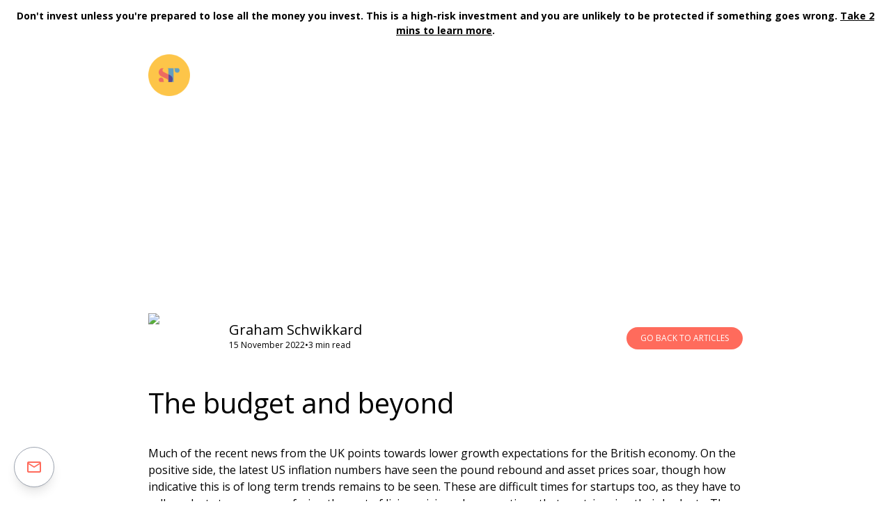

--- FILE ---
content_type: text/html; charset=utf-8
request_url: https://www.syndicateroom.com/articles/november-market-update
body_size: 12874
content:
<!DOCTYPE html><html lang="en"><head><meta charSet="utf-8"/><meta name="viewport" content="width=device-width, initial-scale=1"/><link rel="preload" as="image" href="https://inv.syndicateroom.com/ux/sr-logo.svg"/><link rel="preload" href="/images/variety-1000.jpg" as="image"/><link rel="stylesheet" href="/_next/static/chunks/c9533babd886576e.css?dpl=dpl_EUSwbbaFs7Fxiz2ATuF3CrKbdX2E" data-precedence="next"/><link rel="stylesheet" href="/_next/static/chunks/9b4645d852b3ac5f.css?dpl=dpl_EUSwbbaFs7Fxiz2ATuF3CrKbdX2E" data-precedence="next"/><link rel="preload" as="script" fetchPriority="low" href="/_next/static/chunks/9716fa2a51bade85.js?dpl=dpl_EUSwbbaFs7Fxiz2ATuF3CrKbdX2E"/><script src="/_next/static/chunks/797fcb0710da3be2.js?dpl=dpl_EUSwbbaFs7Fxiz2ATuF3CrKbdX2E" async=""></script><script src="/_next/static/chunks/1f907bcc9db06278.js?dpl=dpl_EUSwbbaFs7Fxiz2ATuF3CrKbdX2E" async=""></script><script src="/_next/static/chunks/ddff2c68e46cf76d.js?dpl=dpl_EUSwbbaFs7Fxiz2ATuF3CrKbdX2E" async=""></script><script src="/_next/static/chunks/turbopack-54e609eb8cbed6dd.js?dpl=dpl_EUSwbbaFs7Fxiz2ATuF3CrKbdX2E" async=""></script><script src="/_next/static/chunks/d96012bcfc98706a.js?dpl=dpl_EUSwbbaFs7Fxiz2ATuF3CrKbdX2E" async=""></script><script src="/_next/static/chunks/73e3194f06db260e.js?dpl=dpl_EUSwbbaFs7Fxiz2ATuF3CrKbdX2E" async=""></script><script src="/_next/static/chunks/ea74b279e1397cc4.js?dpl=dpl_EUSwbbaFs7Fxiz2ATuF3CrKbdX2E" async=""></script><script src="/_next/static/chunks/f63519767e2dce86.js?dpl=dpl_EUSwbbaFs7Fxiz2ATuF3CrKbdX2E" async=""></script><script src="/_next/static/chunks/d564773d2091741f.js?dpl=dpl_EUSwbbaFs7Fxiz2ATuF3CrKbdX2E" async=""></script><script src="/_next/static/chunks/17730f9e8b3a46b9.js?dpl=dpl_EUSwbbaFs7Fxiz2ATuF3CrKbdX2E" async=""></script><script src="/_next/static/chunks/7177e28b4e63950f.js?dpl=dpl_EUSwbbaFs7Fxiz2ATuF3CrKbdX2E" async=""></script><script src="/_next/static/chunks/ce92b65c4f48ab34.js?dpl=dpl_EUSwbbaFs7Fxiz2ATuF3CrKbdX2E" async=""></script><script src="/_next/static/chunks/0e30cbbfed6b71f2.js?dpl=dpl_EUSwbbaFs7Fxiz2ATuF3CrKbdX2E" async=""></script><script src="/_next/static/chunks/5d291ff0c132c84f.js?dpl=dpl_EUSwbbaFs7Fxiz2ATuF3CrKbdX2E" async=""></script><script src="/_next/static/chunks/c973600eff15c29b.js?dpl=dpl_EUSwbbaFs7Fxiz2ATuF3CrKbdX2E" async=""></script><meta name="next-size-adjust" content=""/><script>
              // Define fbq stub if it doesn't exist to prevent errors from tracking scripts
              window.fbq = window.fbq || function() {
                window.fbq.queue = window.fbq.queue || [];
                window.fbq.queue.push(arguments);
              };
            </script><script src="/_next/static/chunks/a6dad97d9634a72d.js?dpl=dpl_EUSwbbaFs7Fxiz2ATuF3CrKbdX2E" noModule=""></script></head><body class="open_sans_9d798779-module__cbYjhW__className antialiased"><div hidden=""><!--$?--><template id="B:0"></template><!--/$--></div><noscript><iframe src="https://data.syndicateroom.com/ns.html?id=GTM-KVPFM3" height="0" width="0" style="display:none;visibility:hidden"></iframe></noscript><!--$!--><template data-dgst="BAILOUT_TO_CLIENT_SIDE_RENDERING"></template><!--/$--><!--$--><!--$--><!--/$--><!--/$--><div class="menu-container"><script src="https://cdn.tailwindcss.com"></script><div class="w-full text-center open-sans-bold text-xs sm:text-sm p-2 sm:p-3 bg-white bg-opacity-70 font-bold leading-tight sm:leading-normal">Don&#x27;t invest unless you&#x27;re prepared to lose all the money you invest. This is a high-risk investment and you are unlikely to be protected if something goes wrong.<!-- --> <a class="underline" href="#">Take 2 mins to learn more</a>.</div><div class="grid grid-cols-1 md:grid-cols-12"><div class="col-span-1 md:col-span-8 md:col-start-3"><div class="menu-text-colour flex justify-between items-center mt-3 uppercase text-xs text-white"><div class="menu-item flex justify-start items-center ml-5 sm:ml-0 w-auto"><a href="/"><img alt="Syndicate Room" loading="lazy" width="60" height="60" decoding="async" data-nimg="1" style="color:transparent" src="https://syndicateroom-images.s3.eu-west-2.amazonaws.com/images/sept2023/sr-logo-2023.png"/></a></div><div class="lg:hidden mr-5"><button class="text-4xl focus:outline-none transition-colors duration-300 text-white"><svg stroke="currentColor" fill="currentColor" stroke-width="0" viewBox="0 0 512 512" height="1em" width="1em" xmlns="http://www.w3.org/2000/svg"><path d="M32 96v64h448V96H32zm0 128v64h448v-64H32zm0 128v64h448v-64H32z"></path></svg></button></div><div class="hidden lg:flex flex-grow w-auto ml-[50px]"><div class="menu-item flex justify-center items-center relative"><a href=""><div class="flex menuHeading relative font-[600] mr-10">Our funds<div class="menu-arrow-down pl-2">⌄</div></div></a><div class="dropdown-parent absolute hidden group-hover:block text-black"><ul class="dropdown-menu"><li class="list-none"><a class="hover:bg-gray-100 px-3 py-1 rounded-md group" href="/access-eis"><div class="mb-1">ACCESS EIS</div><div class="text-[10px] italic -mt-1 font-light capitalize text-gray-400" role="status" aria-label="Open">Open</div></a></li><li class="list-none"><a class="hover:bg-gray-100 px-3 py-1 rounded-md group" href="/carbon13-seis"><div class="mb-1">CARBON13 SEIS</div><div class="text-[10px] italic -mt-1 font-light capitalize text-gray-400" role="status" aria-label="Closed">Closed</div></a></li><li class="list-none"><a class="hover:bg-gray-100 px-3 py-1 rounded-md group" href="/carry-back-eis"><div class="mb-1">CARRY BACK EIS</div><div class="text-[10px] italic -mt-1 font-light capitalize text-gray-400" role="status" aria-label="Open">Open</div></a></li><li class="list-none"><a class="hover:bg-gray-100 px-3 py-1 rounded-md group" href="/angel-academe-eis"><div class="mb-1">ANGEL ACADEME EIS</div><div class="text-[10px] italic -mt-1 font-light capitalize text-gray-400" role="status" aria-label="Closed">Closed</div></a></li><li class="list-none"><a class="hover:bg-gray-100 px-3 py-1 rounded-md group" href="/founders-factory-seis"><div class="mb-1">FOUNDERS FACTORY</div><div class="text-[10px] italic -mt-1 font-light capitalize text-gray-400" role="status" aria-label="Closed">Closed</div></a></li></ul></div></div><div class="menu-item flex justify-center items-center relative"><a href="/about"><div class="flex menuHeading relative font-[600] mr-10">About us<div class="menu-arrow-down pl-2">⌄</div></div></a><div class="dropdown-parent absolute hidden group-hover:block text-black"><ul class="dropdown-menu"><li class="list-none"><a class="hover:bg-gray-100 px-3 py-1 rounded-md group" href="/about/team"><div class="mb-1">THE TEAM</div></a></li><li class="list-none"><a class="hover:bg-gray-100 px-3 py-1 rounded-md group" href="/about/contact-us"><div class="mb-1">CONTACT US</div></a></li></ul></div></div><div class="menu-item flex justify-center items-center relative"><a href=""><div class="flex menuHeading relative font-[600] mr-10">Learn<div class="menu-arrow-down pl-2">⌄</div></div></a><div class="dropdown-parent absolute hidden group-hover:block text-black"><ul class="dropdown-menu"><li class="list-none"><a class="hover:bg-gray-100 px-3 py-1 rounded-md group" href="/eis"><div class="mb-1">EIS</div></a></li><li class="list-none"><a class="hover:bg-gray-100 px-3 py-1 rounded-md group" href="/seis"><div class="mb-1">SEIS</div></a></li><li class="list-none"><a class="hover:bg-gray-100 px-3 py-1 rounded-md group" href="/vct"><div class="mb-1">VCT</div></a></li><li class="list-none"><a class="hover:bg-gray-100 px-3 py-1 rounded-md group" href="/invest-in-startups"><div class="mb-1">Angel investing</div></a></li><li class="list-none"><a class="hover:bg-gray-100 px-3 py-1 rounded-md group" href="/articles"><div class="mb-1">News</div></a></li><li class="list-none"><a class="hover:bg-gray-100 px-3 py-1 rounded-md group" href="/guides-and-reports"><div class="mb-1">Guides and reports</div></a></li></ul></div></div></div><div class="hidden lg:flex"><div class="relative group flex menu-item justify-center items-center cursor-pointer"><div class="flex items-center"><a href="/dashboard"><svg stroke="currentColor" fill="none" stroke-width="0" viewBox="0 0 15 15" class="font-thin text-3xl" height="1em" width="1em" xmlns="http://www.w3.org/2000/svg"><path fill-rule="evenodd" clip-rule="evenodd" d="M0.877014 7.49988C0.877014 3.84219 3.84216 0.877045 7.49985 0.877045C11.1575 0.877045 14.1227 3.84219 14.1227 7.49988C14.1227 11.1575 11.1575 14.1227 7.49985 14.1227C3.84216 14.1227 0.877014 11.1575 0.877014 7.49988ZM7.49985 1.82704C4.36683 1.82704 1.82701 4.36686 1.82701 7.49988C1.82701 8.97196 2.38774 10.3131 3.30727 11.3213C4.19074 9.94119 5.73818 9.02499 7.50023 9.02499C9.26206 9.02499 10.8093 9.94097 11.6929 11.3208C12.6121 10.3127 13.1727 8.97172 13.1727 7.49988C13.1727 4.36686 10.6328 1.82704 7.49985 1.82704ZM10.9818 11.9787C10.2839 10.7795 8.9857 9.97499 7.50023 9.97499C6.01458 9.97499 4.71624 10.7797 4.01845 11.9791C4.97952 12.7272 6.18765 13.1727 7.49985 13.1727C8.81227 13.1727 10.0206 12.727 10.9818 11.9787ZM5.14999 6.50487C5.14999 5.207 6.20212 4.15487 7.49999 4.15487C8.79786 4.15487 9.84999 5.207 9.84999 6.50487C9.84999 7.80274 8.79786 8.85487 7.49999 8.85487C6.20212 8.85487 5.14999 7.80274 5.14999 6.50487ZM7.49999 5.10487C6.72679 5.10487 6.09999 5.73167 6.09999 6.50487C6.09999 7.27807 6.72679 7.90487 7.49999 7.90487C8.27319 7.90487 8.89999 7.27807 8.89999 6.50487C8.89999 5.73167 8.27319 5.10487 7.49999 5.10487Z" fill="currentColor"></path></svg></a><div class="menu-arrow-down text-white">⌄</div></div><div class="dropdown-parent absolute hidden group-hover:block text-black"><ul class="dropdown-menu "><li class="list-none"><a href="/dashboard">DASHBOARD</a></li><li class="list-none"><a href="/dashboard/profile">PROFILE</a></li><li class="list-none"><a href="#">LOGOUT</a></li></ul></div></div></div></div></div></div><div class="fixed top-0 right-0 h-full w-[80%] max-w-[280px] bg-white transform transition-transform duration-300 ease-in-out z-50 flex flex-col translate-x-full"><div class="p-4 border-b relative flex justify-between items-center"><div class="text-sm font-medium">Menu</div><button class="text-black text-2xl">×</button></div><div class="flex-1 overflow-y-auto overflow-x-hidden"><div class="p-4"><div class="py-2 border-b border-gray-200 last:border-b-0"><div class="flex justify-between items-center"><a class="text-black text-sm uppercase flex-1 min-w-0" href=""><span class="block truncate">Our funds</span></a><button class="ml-2 p-2 text-gray-600"><span class="transform transition-transform duration-200 inline-block ">▼</span></button></div></div><div class="py-2 border-b border-gray-200 last:border-b-0"><div class="flex justify-between items-center"><a class="text-black text-sm uppercase flex-1 min-w-0" href="/about"><span class="block truncate">About us</span></a><button class="ml-2 p-2 text-gray-600"><span class="transform transition-transform duration-200 inline-block ">▼</span></button></div></div><div class="py-2 border-b border-gray-200 last:border-b-0"><div class="flex justify-between items-center"><a class="text-black text-sm uppercase flex-1 min-w-0" href=""><span class="block truncate">Learn</span></a><button class="ml-2 p-2 text-gray-600"><span class="transform transition-transform duration-200 inline-block ">▼</span></button></div></div><div class="mt-8 pt-4 border-t border-gray-200"><a class="block py-2 text-black text-sm uppercase hover:text-coral-500" href="/dashboard">Dashboard</a><a class="block py-2 text-black text-sm uppercase hover:text-coral-500" href="/profile">PROFILE</a><button class="py-2 text-black text-sm uppercase hover:text-coral-500">Logout</button></div></div></div></div></div><div class="grid grid-cols-1 md:grid-cols-12"><div class="col-span-1 md:col-span-8 md:col-start-3"><div><div class="relative -mx-[calc(50vw-50%)] w-screen overflow-hidden" style="height:400px;min-height:40vh"><div class="absolute inset-0 bg-gray-100" style="opacity:0.3"></div><div class="absolute inset-0 bg-no-repeat bg-cover bg-center" style="background-image:url(https://www.syndicateroom.com/images/banners/banner-variety.jpg);filter:brightness(50%);opacity:0;background-size:cover;z-index:-49;margin-top:0px"></div><div class="absolute inset-0 bg-no-repeat bg-cover bg-center" style="background-image:url(https://www.syndicateroom.com/images/banners/banner-variety.jpg);filter:brightness(50%);opacity:0;background-size:cover;z-index:-50"></div><div class="relative z-10 h-full flex items-center" style="height:400px;min-height:40vh"><div class="grid grid-cols-1 md:grid-cols-12 w-full"><div class="col-span-1 md:col-span-8 md:col-start-3 text-white text-center"><div class="pt-[100px]"><div class="sm:text-6xl text-3xl spinwerad"><h1>What does the latest budget mean for you and EIS investing?</h1></div></div></div></div></div></div><div class="relative -mx-[calc(50vw-50%)] w-screen z-50 flex items-end -mt-[100px] sm:p-0 p-5"><div class="relative grid grid-cols-1 md:grid-cols-12 w-full -mt-10"><div class="col-span-1 md:col-span-8 md:col-start-3 mt-[100px] py-[50px]"><div class="flex justify-between my-10"><div><div class="grid grid-cols-[100px_1fr] gap-4"><div class="flex items-center justify-center w-[100px]"><img alt="SyndicateRoom logo" width="100" height="100" decoding="async" data-nimg="1" class="w-full h-auto" style="color:transparent" src="https://inv.syndicateroom.com/ux/sr-logo.svg"/></div><div class="flex flex-col justify-center"><div class="text-xl">Graham Schwikkard</div><div class="text-xs flex gap-2"><span>15 November 2022</span><span>•</span><span>3<!-- --> min read</span></div></div></div></div><a href="/articles"><button type="button" class="uppercase px-5 py-2 rounded-full bg-[#ff6b5c] hover:bg-[#D63D2D] text-white text-xs text-sm border-white mt-5 ">Go back to articles</button></a></div><div class="renatus"><p class="title">The budget and beyond</p> <p class="null">Much of the recent news from the UK points towards lower growth expectations for the British economy. On the positive side, the latest US inflation numbers have seen the pound rebound and asset prices soar, though how indicative this is of long term trends remains to be seen. These are difficult times for startups too, as they have to sell products to consumers facing the cost of living crisis and corporations that are trimming their budgets. They also have to contend with venture capital firms holding back on new investments and focusing on their portfolios.</p> <p class="null">You might be wondering what the argument is for investing in EIS right now?</p> <p class="null">I’d boil it down to two main points. Firstly, the tax breaks are guaranteed (as long as the investment is held for three years). Investors can claim 30% income tax relief as a start, capital gains deferral and disposal tax relief, exemption from inheritance tax on your EIS shares, and loss relief.</p> <p class="null">With the reduction in the higher rate tax threshold (£150,000 to £125,000) announced in the autumn budget, and a significant reduction in the annual exemption for capital gains tax (from £12,300 to £6,000 next year, and then to £3,000 from April 2024) now is a good time to take advantage of the tax reliefs EIS investments offer in order to offset any additional taxation you may find yourself subject to.</p> <p class="null"><img src="/images/variety-1000.jpg" alt="Diversification"/></p> <p class="null">At the same time, the autumn budget reduced the tax free allowance on dividends (from £2,000 to £1,000 next year, and further to £500 from April 2024). This could affect some more traditional investments in stocks or listed funds, potentially making alternative investments in EIS, SEIS or VCT more appealing.</p> <p class="null">Secondly, the leanest and most dogged firms with good product market fit will emerge from this downturn. This is when blockbuster startups are forged. There will be failures (and further tax relief) but there will be big winners. That is why we don’t advocate for timing the market, but rather being in the market and having a large portfolio of companies which could be the next 100X story.</p> <p class="null">A final point relates more broadly to the economic situation Britain is currently facing and the potential for economic growth represented by a flourishing startup ecosystem. Sustained investment in the future of British businesses and our reputation as a powerhouse for innovation, in addition to the benefits to individual investors, stands to benefit the economy and the country in the longterm. It&#x27;s to be expected that many small businesses won&#x27;t make it, but those that do have the potential to be transformative for Britain.</p> <div class="award-container mt-[100px] "><div class="grid grid-cols-3 gap-10 items-start "><div class="col-span-1"><img alt="Award" loading="lazy" width="200" height="200" decoding="async" data-nimg="1" class="w-full h-auto" style="color:transparent" srcSet="/_next/image?url=https%3A%2F%2Fwww.syndicateroom.com%2Fimages%2FAccessEIS-BROCHURE-2025-cover.jpg&amp;w=256&amp;q=75 1x, /_next/image?url=https%3A%2F%2Fwww.syndicateroom.com%2Fimages%2FAccessEIS-BROCHURE-2025-cover.jpg&amp;w=640&amp;q=75 2x" src="/_next/image?url=https%3A%2F%2Fwww.syndicateroom.com%2Fimages%2FAccessEIS-BROCHURE-2025-cover.jpg&amp;w=640&amp;q=75"/></div><div class="col-span-2 flex flex-col items-start "><div class="title">What is Access EIS?</div><div class="mb-10">Read our fund brochure for everything you need to know about Access, from the specifics of our innovative co-investment model to our fees, and how to invest.</div><a href="https://files.syndicateroom.com/fund-docs/access-eis-fund-brochure.pdf"><button type="button" class="uppercase px-5 py-2 rounded-full bg-[#ff6b5c]  hover:bg-[#D63D2D] text-white px-[30px] py-3 text-[15px]  ">Download your free brochure</button></a></div></div></div></div></div></div></div><!--$?--><template id="B:1"></template><!--/$--></div></div></div><div class=" border-t border-gray-300 py-10 text-sm bg-white mt-10 risk-warning-container"><div class="grid grid-cols-1 sm:grid-cols-12"><div class="col-span-1 sm:col-span-8 sm:col-start-3 p-5 sm:p-0"><div><span class="font-bold">Risk warning:</span> Please<!-- --> <a class="newLink" href="/risk-warning">click here to read the full risk warning.</a></div><div class="mt-5">Investing in early-stage businesses involves risks, including illiquidity, lack of dividends, loss of investment and dilution, and it should be done only as part of a diversified portfolio. Tax relief depends on an individual’s circumstances and may change in the future. In addition, the availability of tax relief depends on the company invested in maintaining its qualifying status. Past performance is not a reliable indicator of future performance. You should not rely on any past performance as a guarantee of future investment performance.</div><div class="mt-5">This page has been approved as a financial promotion by Syndicate Room Ltd, which is authorised and regulated by the Financial Conduct Authority (No.<!-- --> <a target="_blank" class="newLink" href="https://register.fca.org.uk/s/firm?id=001b000000NMhvGAAT">613021</a>).</div><div class="mt-5">We use cookies to improve our service. By continuing to use this site you are agreeing to their use.<!-- --> <a class="newLink" href="https://www.syndicateroom.com/privacy-statement">Find out more</a>.<!-- --> <button class="newLink cursor-pointer" type="button">Cookie settings</button>.</div><div class="mt-5 flex items-center gap-2"><svg width="28" height="28" viewBox="0 0 256 256" xmlns="http://www.w3.org/2000/svg" class="flex-shrink-0" aria-label="reCAPTCHA logo"><rect width="256" height="256" fill="none"></rect><path d="M128,24A104,104,0,1,0,232,128,104.11,104.11,0,0,0,128,24Zm0,192a88,88,0,1,1,88-88A88.1,88.1,0,0,1,128,216Z" fill="#4285f4"></path><path d="M173.66,98.34a8,8,0,0,1,0,11.32l-56,56a8,8,0,0,1-11.32,0l-24-24a8,8,0,0,1,11.32-11.32L112,148.69l50.34-50.35A8,8,0,0,1,173.66,98.34Z" fill="#4285f4"></path></svg><span>This site is protected by reCAPTCHA and the Google<!-- --> <a target="_blank" class="newLink" href="https://policies.google.com/privacy">Privacy Policy</a> <!-- -->and<!-- --> <a target="_blank" class="newLink" href="https://policies.google.com/terms">Terms of Service</a> <!-- -->apply.</span></div></div></div></div><div class="bg-black py-10  text-white text-xs p-5 sm:p-0 pt-0 sm:pt-10 footer-container"><div class="grid grid-cols-1 sm:grid-cols-12"><div class="col-span-1 sm:col-span-8 sm:col-start-3"><div class="grid sm:grid-cols-5 grid-cols-2"><div class="col-span-1"><div class="py-3 font-bold uppercase">Investing</div><div class="py-3"><a class="newLinkFooter" href="/invest-in-startups">Invest in startups</a></div><div class="py-3"><a class="newLinkFooter" href="/eis">EIS investing &amp; tax relief</a></div><div class="py-3"><a class="newLinkFooter" href="/seis">SEIS investing &amp; tax relief</a></div><div class="py-3"><a class="newLinkFooter" href="/vct">Venture Capital Trusts</a></div><div class="py-3"><a class="newLinkFooter" href="/articles/tax-efficient-investments">Tax efficient investments</a></div><div class="py-3"><a class="newLinkFooter" href="/eis/inheritance-tax">Inheritance tax</a></div></div><div class="col-span-1"><div class="py-3 font-bold uppercase">Useful links</div><div class="py-3"><a class="newLinkFooter" href="/raise">Entrepreneurs</a></div><div class="py-3"><a class="newLinkFooter" href="/articles">News &amp; features</a></div><div class="py-3"><a class="newLinkFooter" href="/guides-and-reports">Guides &amp; reports</a></div><div class="py-3"><a class="newLinkFooter" href="/faqs">FAQs</a></div><div class="py-3"><a class="newLinkFooter" href="/invest/angel-investors">Angel Investors</a></div><div class="py-3"><a class="newLinkFooter" href="/eis/business-relief">Business Relief</a></div></div><div class="col-span-1"><div class="py-3 font-bold uppercase">About us</div><div class="py-3"><a class="newLinkFooter" href="/about/contact-us">Contact us</a></div><div class="py-3"><a class="newLinkFooter" href="/about/team">Meet the team</a></div><div class="py-3"><a class="newLinkFooter" href="/invest">Invest in Access EIS</a></div></div><div class="col-span-1"><div class="py-3 font-bold uppercase">Legal info &amp; other</div><div class="py-3"><a target="_blank" class="newLinkFooter" href="/sitemap.xml">Sitemap</a></div><div class="py-3"><a class="newLinkFooter" href="/terms-of-website-use">Terms of website use</a></div><div class="py-3"><a class="newLinkFooter" href="/risk-warning">Risk warning</a></div><div class="py-3"><a class="newLinkFooter" href="/privacy-statement">Privacy statement</a></div><div class="py-3"><a class="newLinkFooter" href="/terms-and-conditions-of-membership">Terms &amp; conditions</a></div></div><div class="col-span-1 justify-self-end text-3xl pt-10 flex sm:flex-none"><div class="sm:mt-5 sm:ml-0 mr-5"><a target="_blank" class="newLinkFooter" href="http://www.linkedin.com/company/syndicate-room"><svg stroke="currentColor" fill="currentColor" stroke-width="0" viewBox="0 0 448 512" height="1em" width="1em" xmlns="http://www.w3.org/2000/svg"><path d="M416 32H31.9C14.3 32 0 46.5 0 64.3v383.4C0 465.5 14.3 480 31.9 480H416c17.6 0 32-14.5 32-32.3V64.3c0-17.8-14.4-32.3-32-32.3zM135.4 416H69V202.2h66.5V416zm-33.2-243c-21.3 0-38.5-17.3-38.5-38.5S80.9 96 102.2 96c21.2 0 38.5 17.3 38.5 38.5 0 21.3-17.2 38.5-38.5 38.5zm282.1 243h-66.4V312c0-24.8-.5-56.7-34.5-56.7-34.6 0-39.9 27-39.9 54.9V416h-66.4V202.2h63.7v29.2h.9c8.9-16.8 30.6-34.5 62.9-34.5 67.2 0 79.7 44.3 79.7 101.9V416z"></path></svg></a></div><div class="sm:mt-5 sm:ml-0 mr-5"><a target="_blank" class="newLinkFooter" href="https://twitter.com/SyndicateRoom"><svg stroke="currentColor" fill="currentColor" stroke-width="0" viewBox="0 0 448 512" height="1em" width="1em" xmlns="http://www.w3.org/2000/svg"><path d="M64 32C28.7 32 0 60.7 0 96V416c0 35.3 28.7 64 64 64H384c35.3 0 64-28.7 64-64V96c0-35.3-28.7-64-64-64H64zm297.1 84L257.3 234.6 379.4 396H283.8L209 298.1 123.3 396H75.8l111-126.9L69.7 116h98l67.7 89.5L313.6 116h47.5zM323.3 367.6L153.4 142.9H125.1L296.9 367.6h26.3z"></path></svg></a></div><div class="sm:mt-5 sm:ml-0 mr-5"><a target="_blank" class="newLinkFooter" href="https://www.facebook.com/Syndicateroom"><svg stroke="currentColor" fill="currentColor" stroke-width="0" viewBox="0 0 512 512" height="1em" width="1em" xmlns="http://www.w3.org/2000/svg"><path d="M512 256C512 114.6 397.4 0 256 0S0 114.6 0 256C0 376 82.7 476.8 194.2 504.5V334.2H141.4V256h52.8V222.3c0-87.1 39.4-127.5 125-127.5c16.2 0 44.2 3.2 55.7 6.4V172c-6-.6-16.5-1-29.6-1c-42 0-58.2 15.9-58.2 57.2V256h83.6l-14.4 78.2H287V510.1C413.8 494.8 512 386.9 512 256h0z"></path></svg></a></div><div class="sm:mt-5 sm:ml-0 mr-5"><a target="_blank" class="newLinkFooter" href="https://www.youtube.com/Syndicateroom"><svg stroke="currentColor" fill="currentColor" stroke-width="0" viewBox="0 0 576 512" height="1em" width="1em" xmlns="http://www.w3.org/2000/svg"><path d="M549.655 124.083c-6.281-23.65-24.787-42.276-48.284-48.597C458.781 64 288 64 288 64S117.22 64 74.629 75.486c-23.497 6.322-42.003 24.947-48.284 48.597-11.412 42.867-11.412 132.305-11.412 132.305s0 89.438 11.412 132.305c6.281 23.65 24.787 41.5 48.284 47.821C117.22 448 288 448 288 448s170.78 0 213.371-11.486c23.497-6.321 42.003-24.171 48.284-47.821 11.412-42.867 11.412-132.305 11.412-132.305s0-89.438-11.412-132.305zm-317.51 213.508V175.185l142.739 81.205-142.739 81.201z"></path></svg></a></div></div></div><div class="border-t border-white mt-10 pt-5 pb-10">Syndicate Room Ltd is registered in England and Wales. Number 07697935. Registered office: Wellington House, East Road, Cambridge, Cambridgeshire, CB1 1BH, United Kingdom</div></div></div></div><div class="fixed inset-0 bg-black transition-opacity duration-300 z-40" style="opacity:0;pointer-events:none"></div><div class="fixed bottom-5 left-5 z-50"><div class="bg-white rounded-full p-4 shadow-lg hover:shadow-xl transition-shadow duration-300 border border-gray-400 hover:bg-slate-200 cursor-pointer"><svg stroke="currentColor" fill="currentColor" stroke-width="0" viewBox="0 0 24 24" class="text-2xl text-[#ff6b5c]" height="1em" width="1em" xmlns="http://www.w3.org/2000/svg"><path fill="none" d="M0 0h24v24H0V0z"></path><path d="M22 6c0-1.1-.9-2-2-2H4c-1.1 0-2 .9-2 2v12c0 1.1.9 2 2 2h16c1.1 0 2-.9 2-2V6zm-2 0-8 5-8-5h16zm0 12H4V8l8 5 8-5v10z"></path></svg></div><div class="fixed bottom-32 md:bottom-24 left-0 md:left-5 transition-all duration-300 origin-bottom-left z-50
          scale-0 opacity-0"><div class="mx-4 md:mx-0"><div class="bg-white rounded-lg p-6 shadow-2xl w-[calc(100vw-2rem)] md:w-[400px] relative"><button class="absolute top-4 right-4 text-gray-500 hover:text-gray-700 text-2xl leading-none">✕</button><div><div class="text-lg font-bold text-[#ff6b5c] mb-4">General enquiries</div><div class="space-y-3 text-sm"><p class="text-gray-600 italic mb-3">Please note: our office hours are weekdays, 9.30am - 5.30pm.</p><div class="grid grid-cols-[80px_1fr] gap-x-2 gap-y-3"><div class="font-medium text-gray-700">Email:</div><a href="mailto:contactus@syndicateroom.com" class="text-[#ff6b5c] hover:underline break-all">contactus@syndicateroom.com</a><div class="font-medium text-gray-700">Phone:</div><a href="tel:+441223478558" class="text-[#ff6b5c] hover:underline">01223 478 558</a></div></div></div><div class="mt-6"><div class="text-lg font-bold text-[#ff6b5c] mb-4">Existing investors</div><div class="space-y-3 text-sm"><div class="grid grid-cols-[80px_1fr] gap-x-2 gap-y-3"><div class="font-medium text-gray-700">Email:</div><a href="mailto:investor.relations@syndicateroom.com" class="text-[#ff6b5c] hover:underline break-all">investor.relations@syndicateroom.com</a><div class="font-medium text-gray-700">Phone:</div><a href="tel:+448003689188" class="text-[#ff6b5c] hover:underline">0800 368 9188</a></div></div></div></div></div></div></div><script>requestAnimationFrame(function(){$RT=performance.now()});</script><script src="/_next/static/chunks/9716fa2a51bade85.js?dpl=dpl_EUSwbbaFs7Fxiz2ATuF3CrKbdX2E" id="_R_" async=""></script><script>(self.__next_f=self.__next_f||[]).push([0])</script><script>self.__next_f.push([1,"1:\"$Sreact.fragment\"\n3:I[339756,[\"/_next/static/chunks/d96012bcfc98706a.js?dpl=dpl_EUSwbbaFs7Fxiz2ATuF3CrKbdX2E\",\"/_next/static/chunks/73e3194f06db260e.js?dpl=dpl_EUSwbbaFs7Fxiz2ATuF3CrKbdX2E\"],\"default\"]\n4:I[837457,[\"/_next/static/chunks/d96012bcfc98706a.js?dpl=dpl_EUSwbbaFs7Fxiz2ATuF3CrKbdX2E\",\"/_next/static/chunks/73e3194f06db260e.js?dpl=dpl_EUSwbbaFs7Fxiz2ATuF3CrKbdX2E\"],\"default\"]\n6:I[897367,[\"/_next/static/chunks/d96012bcfc98706a.js?dpl=dpl_EUSwbbaFs7Fxiz2ATuF3CrKbdX2E\",\"/_next/static/chunks/73e3194f06db260e.js?dpl=dpl_EUSwbbaFs7Fxiz2ATuF3CrKbdX2E\"],\"OutletBoundary\"]\n7:\"$Sreact.suspense\"\n9:I[897367,[\"/_next/static/chunks/d96012bcfc98706a.js?dpl=dpl_EUSwbbaFs7Fxiz2ATuF3CrKbdX2E\",\"/_next/static/chunks/73e3194f06db260e.js?dpl=dpl_EUSwbbaFs7Fxiz2ATuF3CrKbdX2E\"],\"ViewportBoundary\"]\nb:I[897367,[\"/_next/static/chunks/d96012bcfc98706a.js?dpl=dpl_EUSwbbaFs7Fxiz2ATuF3CrKbdX2E\",\"/_next/static/chunks/73e3194f06db260e.js?dpl=dpl_EUSwbbaFs7Fxiz2ATuF3CrKbdX2E\"],\"MetadataBoundary\"]\nd:I[168027,[],\"default\"]\n:HL[\"/_next/static/chunks/c9533babd886576e.css?dpl=dpl_EUSwbbaFs7Fxiz2ATuF3CrKbdX2E\",\"style\"]\n:HL[\"/_next/static/chunks/9b4645d852b3ac5f.css?dpl=dpl_EUSwbbaFs7Fxiz2ATuF3CrKbdX2E\",\"style\"]\n:HL[\"/_next/static/media/cf514f5d0007dafa-s.p.417aa1a2.woff2\",\"font\",{\"crossOrigin\":\"\",\"type\":\"font/woff2\"}]\n"])</script><script>self.__next_f.push([1,"0:{\"P\":null,\"b\":\"QiH1lIEfZmdRCo2BgpvSl\",\"c\":[\"\",\"articles\",\"november-market-update\"],\"q\":\"\",\"i\":false,\"f\":[[[\"\",{\"children\":[\"articles\",{\"children\":[[\"slug\",\"november-market-update\",\"c\"],{\"children\":[\"__PAGE__\",{}]}]}]},\"$undefined\",\"$undefined\",true],[[\"$\",\"$1\",\"c\",{\"children\":[[[\"$\",\"link\",\"0\",{\"rel\":\"stylesheet\",\"href\":\"/_next/static/chunks/c9533babd886576e.css?dpl=dpl_EUSwbbaFs7Fxiz2ATuF3CrKbdX2E\",\"precedence\":\"next\",\"crossOrigin\":\"$undefined\",\"nonce\":\"$undefined\"}],[\"$\",\"link\",\"1\",{\"rel\":\"stylesheet\",\"href\":\"/_next/static/chunks/9b4645d852b3ac5f.css?dpl=dpl_EUSwbbaFs7Fxiz2ATuF3CrKbdX2E\",\"precedence\":\"next\",\"crossOrigin\":\"$undefined\",\"nonce\":\"$undefined\"}],[\"$\",\"script\",\"script-0\",{\"src\":\"/_next/static/chunks/ea74b279e1397cc4.js?dpl=dpl_EUSwbbaFs7Fxiz2ATuF3CrKbdX2E\",\"async\":true,\"nonce\":\"$undefined\"}],[\"$\",\"script\",\"script-1\",{\"src\":\"/_next/static/chunks/f63519767e2dce86.js?dpl=dpl_EUSwbbaFs7Fxiz2ATuF3CrKbdX2E\",\"async\":true,\"nonce\":\"$undefined\"}],[\"$\",\"script\",\"script-2\",{\"src\":\"/_next/static/chunks/d564773d2091741f.js?dpl=dpl_EUSwbbaFs7Fxiz2ATuF3CrKbdX2E\",\"async\":true,\"nonce\":\"$undefined\"}],[\"$\",\"script\",\"script-3\",{\"src\":\"/_next/static/chunks/17730f9e8b3a46b9.js?dpl=dpl_EUSwbbaFs7Fxiz2ATuF3CrKbdX2E\",\"async\":true,\"nonce\":\"$undefined\"}],[\"$\",\"script\",\"script-4\",{\"src\":\"/_next/static/chunks/7177e28b4e63950f.js?dpl=dpl_EUSwbbaFs7Fxiz2ATuF3CrKbdX2E\",\"async\":true,\"nonce\":\"$undefined\"}],[\"$\",\"script\",\"script-5\",{\"src\":\"/_next/static/chunks/ce92b65c4f48ab34.js?dpl=dpl_EUSwbbaFs7Fxiz2ATuF3CrKbdX2E\",\"async\":true,\"nonce\":\"$undefined\"}],[\"$\",\"script\",\"script-6\",{\"src\":\"/_next/static/chunks/0e30cbbfed6b71f2.js?dpl=dpl_EUSwbbaFs7Fxiz2ATuF3CrKbdX2E\",\"async\":true,\"nonce\":\"$undefined\"}],[\"$\",\"script\",\"script-7\",{\"src\":\"/_next/static/chunks/5d291ff0c132c84f.js?dpl=dpl_EUSwbbaFs7Fxiz2ATuF3CrKbdX2E\",\"async\":true,\"nonce\":\"$undefined\"}]],\"$L2\"]}],{\"children\":[[\"$\",\"$1\",\"c\",{\"children\":[null,[\"$\",\"$L3\",null,{\"parallelRouterKey\":\"children\",\"error\":\"$undefined\",\"errorStyles\":\"$undefined\",\"errorScripts\":\"$undefined\",\"template\":[\"$\",\"$L4\",null,{}],\"templateStyles\":\"$undefined\",\"templateScripts\":\"$undefined\",\"notFound\":\"$undefined\",\"forbidden\":\"$undefined\",\"unauthorized\":\"$undefined\"}]]}],{\"children\":[[\"$\",\"$1\",\"c\",{\"children\":[null,[\"$\",\"$L3\",null,{\"parallelRouterKey\":\"children\",\"error\":\"$undefined\",\"errorStyles\":\"$undefined\",\"errorScripts\":\"$undefined\",\"template\":[\"$\",\"$L4\",null,{}],\"templateStyles\":\"$undefined\",\"templateScripts\":\"$undefined\",\"notFound\":\"$undefined\",\"forbidden\":\"$undefined\",\"unauthorized\":\"$undefined\"}]]}],{\"children\":[[\"$\",\"$1\",\"c\",{\"children\":[\"$L5\",[[\"$\",\"script\",\"script-0\",{\"src\":\"/_next/static/chunks/c973600eff15c29b.js?dpl=dpl_EUSwbbaFs7Fxiz2ATuF3CrKbdX2E\",\"async\":true,\"nonce\":\"$undefined\"}]],[\"$\",\"$L6\",null,{\"children\":[\"$\",\"$7\",null,{\"name\":\"Next.MetadataOutlet\",\"children\":\"$@8\"}]}]]}],{},null,false,false]},null,false,false]},null,false,false]},null,false,false],[\"$\",\"$1\",\"h\",{\"children\":[null,[\"$\",\"$L9\",null,{\"children\":\"$La\"}],[\"$\",\"div\",null,{\"hidden\":true,\"children\":[\"$\",\"$Lb\",null,{\"children\":[\"$\",\"$7\",null,{\"name\":\"Next.Metadata\",\"children\":\"$Lc\"}]}]}],[\"$\",\"meta\",null,{\"name\":\"next-size-adjust\",\"content\":\"\"}]]}],false]],\"m\":\"$undefined\",\"G\":[\"$d\",[]],\"S\":false}\n"])</script><script>self.__next_f.push([1,"a:[[\"$\",\"meta\",\"0\",{\"charSet\":\"utf-8\"}],[\"$\",\"meta\",\"1\",{\"name\":\"viewport\",\"content\":\"width=device-width, initial-scale=1\"}]]\n"])</script><script>self.__next_f.push([1,"e:I[479520,[\"/_next/static/chunks/ea74b279e1397cc4.js?dpl=dpl_EUSwbbaFs7Fxiz2ATuF3CrKbdX2E\",\"/_next/static/chunks/f63519767e2dce86.js?dpl=dpl_EUSwbbaFs7Fxiz2ATuF3CrKbdX2E\",\"/_next/static/chunks/d564773d2091741f.js?dpl=dpl_EUSwbbaFs7Fxiz2ATuF3CrKbdX2E\",\"/_next/static/chunks/17730f9e8b3a46b9.js?dpl=dpl_EUSwbbaFs7Fxiz2ATuF3CrKbdX2E\",\"/_next/static/chunks/7177e28b4e63950f.js?dpl=dpl_EUSwbbaFs7Fxiz2ATuF3CrKbdX2E\",\"/_next/static/chunks/ce92b65c4f48ab34.js?dpl=dpl_EUSwbbaFs7Fxiz2ATuF3CrKbdX2E\",\"/_next/static/chunks/0e30cbbfed6b71f2.js?dpl=dpl_EUSwbbaFs7Fxiz2ATuF3CrKbdX2E\",\"/_next/static/chunks/5d291ff0c132c84f.js?dpl=dpl_EUSwbbaFs7Fxiz2ATuF3CrKbdX2E\"],\"\"]\n11:I[128334,[\"/_next/static/chunks/ea74b279e1397cc4.js?dpl=dpl_EUSwbbaFs7Fxiz2ATuF3CrKbdX2E\",\"/_next/static/chunks/f63519767e2dce86.js?dpl=dpl_EUSwbbaFs7Fxiz2ATuF3CrKbdX2E\",\"/_next/static/chunks/d564773d2091741f.js?dpl=dpl_EUSwbbaFs7Fxiz2ATuF3CrKbdX2E\",\"/_next/static/chunks/17730f9e8b3a46b9.js?dpl=dpl_EUSwbbaFs7Fxiz2ATuF3CrKbdX2E\",\"/_next/static/chunks/7177e28b4e63950f.js?dpl=dpl_EUSwbbaFs7Fxiz2ATuF3CrKbdX2E\",\"/_next/static/chunks/ce92b65c4f48ab34.js?dpl=dpl_EUSwbbaFs7Fxiz2ATuF3CrKbdX2E\",\"/_next/static/chunks/0e30cbbfed6b71f2.js?dpl=dpl_EUSwbbaFs7Fxiz2ATuF3CrKbdX2E\",\"/_next/static/chunks/5d291ff0c132c84f.js?dpl=dpl_EUSwbbaFs7Fxiz2ATuF3CrKbdX2E\"],\"default\"]\n12:I[705176,[\"/_next/static/chunks/ea74b279e1397cc4.js?dpl=dpl_EUSwbbaFs7Fxiz2ATuF3CrKbdX2E\",\"/_next/static/chunks/f63519767e2dce86.js?dpl=dpl_EUSwbbaFs7Fxiz2ATuF3CrKbdX2E\",\"/_next/static/chunks/d564773d2091741f.js?dpl=dpl_EUSwbbaFs7Fxiz2ATuF3CrKbdX2E\",\"/_next/static/chunks/17730f9e8b3a46b9.js?dpl=dpl_EUSwbbaFs7Fxiz2ATuF3CrKbdX2E\",\"/_next/static/chunks/7177e28b4e63950f.js?dpl=dpl_EUSwbbaFs7Fxiz2ATuF3CrKbdX2E\",\"/_next/static/chunks/ce92b65c4f48ab34.js?dpl=dpl_EUSwbbaFs7Fxiz2ATuF3CrKbdX2E\",\"/_next/static/chunks/0e30cbbfed6b71f2.js?dpl=dpl_EUSwbbaFs7Fxiz2ATuF3CrKbdX2E\",\"/_next/static/chunks/5d291ff0c132c84f.js?dpl=dpl_EUSwbbaFs7Fxiz2ATuF3CrKbdX2E\"],\"default\"]\n13:I[149953,[\"/_next/static/chunks/ea74b279e1397cc4.js?dpl=dpl_EUSwbbaFs7Fxiz2ATuF3CrKbdX2E\",\"/_next/static/chunks/f63519767e2dce86.js?dpl=dpl_EUSwbbaFs7Fxiz2ATuF3CrKbdX2E\",\"/_next/static/chunks/d564773d2091741f.js?dpl=dpl_EUSwbbaFs7Fxiz2ATuF3CrKbdX2E\",\"/_next/static/chunks/17730f9e8b3a46b9.js?dpl=dpl_EUSwbbaFs7Fxiz2ATuF3CrKbdX2E\",\"/_next/static/chunks/7177e28b4e63950f.js?dpl=dpl_EUSwbbaFs7Fxiz2ATuF3CrKbdX2E\",\"/_next/static/chunks/ce92b65c4f48ab34.js?dpl=dpl_EUSwbbaFs7Fxiz2ATuF3CrKbdX2E\",\"/_next/static/chunks/0e30cbbfed6b71f2.js?dpl=dpl_EUSwbbaFs7Fxiz2ATuF3CrKbdX2E\",\"/_next/static/chunks/5d291ff0c132c84f.js?dpl=dpl_EUSwbbaFs7Fxiz2ATuF3CrKbdX2E\"],\"default\"]\n14:I[975040,[\"/_next/static/chunks/ea74b279e1397cc4.js?dpl=dpl_EUSwbbaFs7Fxiz2ATuF3CrKbdX2E\",\"/_next/static/chunks/f63519767e2dce86.js?dpl=dpl_EUSwbbaFs7Fxiz2ATuF3CrKbdX2E\",\"/_next/static/chunks/d564773d2091741f.js?dpl=dpl_EUSwbbaFs7Fxiz2ATuF3CrKbdX2E\",\"/_next/static/chunks/17730f9e8b3a46b9.js?dpl=dpl_EUSwbbaFs7Fxiz2ATuF3CrKbdX2E\",\"/_next/static/chunks/7177e28b4e63950f.js?dpl=dpl_EUSwbbaFs7Fxiz2ATuF3CrKbdX2E\",\"/_next/static/chunks/ce92b65c4f48ab34.js?dpl=dpl_EUSwbbaFs7Fxiz2ATuF3CrKbdX2E\",\"/_next/static/chunks/0e30cbbfed6b71f2.js?dpl=dpl_EUSwbbaFs7Fxiz2ATuF3CrKbdX2E\",\"/_next/static/chunks/5d291ff0c132c84f.js?dpl=dpl_EUSwbbaFs7Fxiz2ATuF3CrKbdX2E\"],\"default\"]\n15:I[167138,[\"/_next/static/chunks/ea74b279e1397cc4.js?dpl=dpl_EUSwbbaFs7Fxiz2ATuF3CrKbdX2E\",\"/_next/static/chunks/f63519767e2dce86.js?dpl=dpl_EUSwbbaFs7Fxiz2ATuF3CrKbdX2E\",\"/_next/static/chunks/d564773d2091741f.js?dpl=dpl_EUSwbbaFs7Fxiz2ATuF3CrKbdX2E\",\"/_next/static/chunks/17730f9e8b3a46b9.js?dpl=dpl_EUSwbbaFs7Fxiz2ATuF3CrKbdX2E\",\"/_next/static/chunks/7177e28b4e63950f.js?dpl=dpl_EUSwbbaFs7Fxiz2ATuF3CrKbdX2E\",\"/_next/static/chunks/ce92b65c4f48ab34.js?dpl=dpl_EUSwbbaFs7Fxiz2ATuF3CrKbdX2E\",\"/_next/static/chunks/0e30cbbfed6b71f2.js?dpl=dpl_EUSwbbaFs7Fxiz2ATuF3CrKbdX2E\",\"/_next/static/chunks/5d291ff0c132c84f.js?dpl=dpl_EUSwbbaFs7Fxiz2ATuF3CrKbdX2E\"],\"default\"]\n16:I[404614,[\"/_next/static/chunks/ea74b279e1397cc4.js?dpl=dpl_EUSwbbaFs7Fxiz2ATuF3CrKbdX2E\",\"/_next/static/chunks"])</script><script>self.__next_f.push([1,"/f63519767e2dce86.js?dpl=dpl_EUSwbbaFs7Fxiz2ATuF3CrKbdX2E\",\"/_next/static/chunks/d564773d2091741f.js?dpl=dpl_EUSwbbaFs7Fxiz2ATuF3CrKbdX2E\",\"/_next/static/chunks/17730f9e8b3a46b9.js?dpl=dpl_EUSwbbaFs7Fxiz2ATuF3CrKbdX2E\",\"/_next/static/chunks/7177e28b4e63950f.js?dpl=dpl_EUSwbbaFs7Fxiz2ATuF3CrKbdX2E\",\"/_next/static/chunks/ce92b65c4f48ab34.js?dpl=dpl_EUSwbbaFs7Fxiz2ATuF3CrKbdX2E\",\"/_next/static/chunks/0e30cbbfed6b71f2.js?dpl=dpl_EUSwbbaFs7Fxiz2ATuF3CrKbdX2E\",\"/_next/static/chunks/5d291ff0c132c84f.js?dpl=dpl_EUSwbbaFs7Fxiz2ATuF3CrKbdX2E\"],\"default\"]\n17:I[834635,[\"/_next/static/chunks/ea74b279e1397cc4.js?dpl=dpl_EUSwbbaFs7Fxiz2ATuF3CrKbdX2E\",\"/_next/static/chunks/f63519767e2dce86.js?dpl=dpl_EUSwbbaFs7Fxiz2ATuF3CrKbdX2E\",\"/_next/static/chunks/d564773d2091741f.js?dpl=dpl_EUSwbbaFs7Fxiz2ATuF3CrKbdX2E\",\"/_next/static/chunks/17730f9e8b3a46b9.js?dpl=dpl_EUSwbbaFs7Fxiz2ATuF3CrKbdX2E\",\"/_next/static/chunks/7177e28b4e63950f.js?dpl=dpl_EUSwbbaFs7Fxiz2ATuF3CrKbdX2E\",\"/_next/static/chunks/ce92b65c4f48ab34.js?dpl=dpl_EUSwbbaFs7Fxiz2ATuF3CrKbdX2E\",\"/_next/static/chunks/0e30cbbfed6b71f2.js?dpl=dpl_EUSwbbaFs7Fxiz2ATuF3CrKbdX2E\",\"/_next/static/chunks/5d291ff0c132c84f.js?dpl=dpl_EUSwbbaFs7Fxiz2ATuF3CrKbdX2E\"],\"default\"]\n18:I[725729,[\"/_next/static/chunks/ea74b279e1397cc4.js?dpl=dpl_EUSwbbaFs7Fxiz2ATuF3CrKbdX2E\",\"/_next/static/chunks/f63519767e2dce86.js?dpl=dpl_EUSwbbaFs7Fxiz2ATuF3CrKbdX2E\",\"/_next/static/chunks/d564773d2091741f.js?dpl=dpl_EUSwbbaFs7Fxiz2ATuF3CrKbdX2E\",\"/_next/static/chunks/17730f9e8b3a46b9.js?dpl=dpl_EUSwbbaFs7Fxiz2ATuF3CrKbdX2E\",\"/_next/static/chunks/7177e28b4e63950f.js?dpl=dpl_EUSwbbaFs7Fxiz2ATuF3CrKbdX2E\",\"/_next/static/chunks/ce92b65c4f48ab34.js?dpl=dpl_EUSwbbaFs7Fxiz2ATuF3CrKbdX2E\",\"/_next/static/chunks/0e30cbbfed6b71f2.js?dpl=dpl_EUSwbbaFs7Fxiz2ATuF3CrKbdX2E\",\"/_next/static/chunks/5d291ff0c132c84f.js?dpl=dpl_EUSwbbaFs7Fxiz2ATuF3CrKbdX2E\"],\"default\"]\n1b:I[984562,[\"/_next/static/chunks/ea74b279e1397cc4.js?dpl=dpl_EUSwbbaFs7Fxiz2ATuF3CrKbdX2E\",\"/_next/static/chunks/f63519767e2dce86.js?dpl=dpl_EUSwbbaFs7Fxiz2ATuF3CrKbdX2E\",\"/_next/static/chunks/d564773d2091741f.js?dpl=dpl_EUSwbbaFs7Fxiz2ATuF3CrKbdX2E\",\"/_next/static/chunks/17730f9e8b3a46b9.js?dpl=dpl_EUSwbbaFs7Fxiz2ATuF3CrKbdX2E\",\"/_next/static/chunks/7177e28b4e63950f.js?dpl=dpl_EUSwbbaFs7Fxiz2ATuF3CrKbdX2E\",\"/_next/static/chunks/ce92b65c4f48ab34.js?dpl=dpl_EUSwbbaFs7Fxiz2ATuF3CrKbdX2E\",\"/_next/static/chunks/0e30cbbfed6b71f2.js?dpl=dpl_EUSwbbaFs7Fxiz2ATuF3CrKbdX2E\",\"/_next/static/chunks/5d291ff0c132c84f.js?dpl=dpl_EUSwbbaFs7Fxiz2ATuF3CrKbdX2E\"],\"default\"]\n1c:I[506291,[\"/_next/static/chunks/ea74b279e1397cc4.js?dpl=dpl_EUSwbbaFs7Fxiz2ATuF3CrKbdX2E\",\"/_next/static/chunks/f63519767e2dce86.js?dpl=dpl_EUSwbbaFs7Fxiz2ATuF3CrKbdX2E\",\"/_next/static/chunks/d564773d2091741f.js?dpl=dpl_EUSwbbaFs7Fxiz2ATuF3CrKbdX2E\",\"/_next/static/chunks/17730f9e8b3a46b9.js?dpl=dpl_EUSwbbaFs7Fxiz2ATuF3CrKbdX2E\",\"/_next/static/chunks/7177e28b4e63950f.js?dpl=dpl_EUSwbbaFs7Fxiz2ATuF3CrKbdX2E\",\"/_next/static/chunks/ce92b65c4f48ab34.js?dpl=dpl_EUSwbbaFs7Fxiz2ATuF3CrKbdX2E\",\"/_next/static/chunks/0e30cbbfed6b71f2.js?dpl=dpl_EUSwbbaFs7Fxiz2ATuF3CrKbdX2E\",\"/_next/static/chunks/5d291ff0c132c84f.js?dpl=dpl_EUSwbbaFs7Fxiz2ATuF3CrKbdX2E\"],\"default\"]\n1d:I[745456,[\"/_next/static/chunks/ea74b279e1397cc4.js?dpl=dpl_EUSwbbaFs7Fxiz2ATuF3CrKbdX2E\",\"/_next/static/chunks/f63519767e2dce86.js?dpl=dpl_EUSwbbaFs7Fxiz2ATuF3CrKbdX2E\",\"/_next/static/chunks/d564773d2091741f.js?dpl=dpl_EUSwbbaFs7Fxiz2ATuF3CrKbdX2E\",\"/_next/static/chunks/17730f9e8b3a46b9.js?dpl=dpl_EUSwbbaFs7Fxiz2ATuF3CrKbdX2E\",\"/_next/static/chunks/7177e28b4e63950f.js?dpl=dpl_EUSwbbaFs7Fxiz2ATuF3CrKbdX2E\",\"/_next/static/chunks/ce92b65c4f48ab34.js?dpl=dpl_EUSwbbaFs7Fxiz2ATuF3CrKbdX2E\",\"/_next/static/chunks/0e30cbbfed6b71f2.js?dpl=dpl_EUSwbbaFs7Fxiz2ATuF3CrKbdX2E\",\"/_next/static/chunks/5d291ff0c132c84f.js?dpl=dpl_EUSwbbaFs7Fxiz2ATuF3CrKbdX2E\"],\"default\"]\n1e:I[332702,[\"/_next/static/chunks/ea74b279e1397cc4.js?dpl=dpl_EUSwbbaFs7Fxiz2ATuF3CrKbdX2E\",\"/_next/static/chunks/f63519767e2dce86.js?dpl=dpl_EUSwbbaFs7Fxiz2ATuF3CrKbdX2E\",\"/_next/static/chunks/d564773d2091741f.js?dpl=d"])</script><script>self.__next_f.push([1,"pl_EUSwbbaFs7Fxiz2ATuF3CrKbdX2E\",\"/_next/static/chunks/17730f9e8b3a46b9.js?dpl=dpl_EUSwbbaFs7Fxiz2ATuF3CrKbdX2E\",\"/_next/static/chunks/7177e28b4e63950f.js?dpl=dpl_EUSwbbaFs7Fxiz2ATuF3CrKbdX2E\",\"/_next/static/chunks/ce92b65c4f48ab34.js?dpl=dpl_EUSwbbaFs7Fxiz2ATuF3CrKbdX2E\",\"/_next/static/chunks/0e30cbbfed6b71f2.js?dpl=dpl_EUSwbbaFs7Fxiz2ATuF3CrKbdX2E\",\"/_next/static/chunks/5d291ff0c132c84f.js?dpl=dpl_EUSwbbaFs7Fxiz2ATuF3CrKbdX2E\"],\"default\"]\nf:T429,\n    if (window.location.hostname === 'www.syndicateroom.com' || window.location.hostname === 'localhost') {\n      (function(w,d,s,l,i){w[l]=w[l]||[];w[l].push({'gtm.start':new Date().getTime(),event:'gtm.js'});var f=d.getElementsByTagName(s)[0],j=d.createElement(s);j.async=true;j.src=\"https://data.syndicateroom.com/cvx5ttywzago.js?\"+i;f.parentNode.insertBefore(j,f);})(window,document,'script','dataLayer','9kf=BgNcPSM0WT85Nyc3RF8CSV1JUFwTF0kHFgkFExQYABEdCA4XWRobGQ%3D%3D');\n\n      // Add user ID tracking\n      try {\n        const portfolioData = localStorage.getItem('portfolio');\n        if (portfolioData) {\n          const portfolio = JSON.parse(portfolioData);\n          const userId = portfolio?.state?.portfolio?.user?._id;\n          if (userId) {\n            window.dataLayer = window.dataLayer || [];\n            window.dataLayer.push({\n              user_data: {\n                'userId': userId\n              }\n            });\n          }\n        }\n      } catch (e) {\n        console.error('Error pushing user ID to dataLayer:', e);\n      }\n    }\n  10:[\"$\",\"iframe\",null,{\"src\":\"https://data.syndicateroom.com/ns.html?id=GTM-KVPFM3\",\"height\":\"0\",\"width\":\"0\",\"style\":{\"display\":\"none\",\"visibility\":\"hidden\"}}]\n"])</script><script>self.__next_f.push([1,"2:[\"$\",\"html\",null,{\"lang\":\"en\",\"children\":[[\"$\",\"head\",null,{\"children\":[\"$\",\"script\",null,{\"dangerouslySetInnerHTML\":{\"__html\":\"\\n              // Define fbq stub if it doesn't exist to prevent errors from tracking scripts\\n              window.fbq = window.fbq || function() {\\n                window.fbq.queue = window.fbq.queue || [];\\n                window.fbq.queue.push(arguments);\\n              };\\n            \"}}]}],[\"$\",\"$Le\",null,{\"id\":\"google-tag-manager\",\"strategy\":\"afterInteractive\",\"children\":\"$f\"}],[\"$\",\"body\",null,{\"className\":\"open_sans_9d798779-module__cbYjhW__className antialiased\",\"children\":[[\"$\",\"noscript\",null,{\"children\":\"$10\"}],[\"$\",\"$L11\",null,{\"children\":[[\"$\",\"$L12\",null,{}],[\"$\",\"$L13\",null,{}],[\"$\",\"$L14\",null,{}],[\"$\",\"$L15\",null,{}],[\"$\",\"$L16\",null,{}],[\"$\",\"$L17\",null,{}],[\"$\",\"$7\",null,{\"fallback\":null,\"children\":[\"$\",\"$L18\",null,{}]}],\"$L19\",[\"$\",\"div\",null,{\"className\":\"grid grid-cols-1 md:grid-cols-12\",\"children\":[\"$\",\"div\",null,{\"className\":\"col-span-1 md:col-span-8 md:col-start-3\",\"children\":[\"$\",\"div\",null,{\"children\":[\"$\",\"$L3\",null,{\"parallelRouterKey\":\"children\",\"error\":\"$undefined\",\"errorStyles\":\"$undefined\",\"errorScripts\":\"$undefined\",\"template\":[\"$\",\"$L4\",null,{}],\"templateStyles\":\"$undefined\",\"templateScripts\":\"$undefined\",\"notFound\":[\"$L1a\",[]],\"forbidden\":\"$undefined\",\"unauthorized\":\"$undefined\"}]}]}]}],[\"$\",\"$L1b\",null,{}],[\"$\",\"$L1c\",null,{}],[\"$\",\"$L1d\",null,{}],[\"$\",\"$L1e\",null,{}]]}]]}]]}]\n"])</script><script>self.__next_f.push([1,"1f:I[661139,[\"/_next/static/chunks/ea74b279e1397cc4.js?dpl=dpl_EUSwbbaFs7Fxiz2ATuF3CrKbdX2E\",\"/_next/static/chunks/f63519767e2dce86.js?dpl=dpl_EUSwbbaFs7Fxiz2ATuF3CrKbdX2E\",\"/_next/static/chunks/d564773d2091741f.js?dpl=dpl_EUSwbbaFs7Fxiz2ATuF3CrKbdX2E\",\"/_next/static/chunks/17730f9e8b3a46b9.js?dpl=dpl_EUSwbbaFs7Fxiz2ATuF3CrKbdX2E\",\"/_next/static/chunks/7177e28b4e63950f.js?dpl=dpl_EUSwbbaFs7Fxiz2ATuF3CrKbdX2E\",\"/_next/static/chunks/ce92b65c4f48ab34.js?dpl=dpl_EUSwbbaFs7Fxiz2ATuF3CrKbdX2E\",\"/_next/static/chunks/0e30cbbfed6b71f2.js?dpl=dpl_EUSwbbaFs7Fxiz2ATuF3CrKbdX2E\",\"/_next/static/chunks/5d291ff0c132c84f.js?dpl=dpl_EUSwbbaFs7Fxiz2ATuF3CrKbdX2E\",\"/_next/static/chunks/c973600eff15c29b.js?dpl=dpl_EUSwbbaFs7Fxiz2ATuF3CrKbdX2E\"],\"default\"]\n20:I[154273,[\"/_next/static/chunks/ea74b279e1397cc4.js?dpl=dpl_EUSwbbaFs7Fxiz2ATuF3CrKbdX2E\",\"/_next/static/chunks/f63519767e2dce86.js?dpl=dpl_EUSwbbaFs7Fxiz2ATuF3CrKbdX2E\",\"/_next/static/chunks/d564773d2091741f.js?dpl=dpl_EUSwbbaFs7Fxiz2ATuF3CrKbdX2E\",\"/_next/static/chunks/17730f9e8b3a46b9.js?dpl=dpl_EUSwbbaFs7Fxiz2ATuF3CrKbdX2E\",\"/_next/static/chunks/7177e28b4e63950f.js?dpl=dpl_EUSwbbaFs7Fxiz2ATuF3CrKbdX2E\",\"/_next/static/chunks/ce92b65c4f48ab34.js?dpl=dpl_EUSwbbaFs7Fxiz2ATuF3CrKbdX2E\",\"/_next/static/chunks/0e30cbbfed6b71f2.js?dpl=dpl_EUSwbbaFs7Fxiz2ATuF3CrKbdX2E\",\"/_next/static/chunks/5d291ff0c132c84f.js?dpl=dpl_EUSwbbaFs7Fxiz2ATuF3CrKbdX2E\",\"/_next/static/chunks/c973600eff15c29b.js?dpl=dpl_EUSwbbaFs7Fxiz2ATuF3CrKbdX2E\"],\"default\"]\n21:I[986282,[\"/_next/static/chunks/ea74b279e1397cc4.js?dpl=dpl_EUSwbbaFs7Fxiz2ATuF3CrKbdX2E\",\"/_next/static/chunks/f63519767e2dce86.js?dpl=dpl_EUSwbbaFs7Fxiz2ATuF3CrKbdX2E\",\"/_next/static/chunks/d564773d2091741f.js?dpl=dpl_EUSwbbaFs7Fxiz2ATuF3CrKbdX2E\",\"/_next/static/chunks/17730f9e8b3a46b9.js?dpl=dpl_EUSwbbaFs7Fxiz2ATuF3CrKbdX2E\",\"/_next/static/chunks/7177e28b4e63950f.js?dpl=dpl_EUSwbbaFs7Fxiz2ATuF3CrKbdX2E\",\"/_next/static/chunks/ce92b65c4f48ab34.js?dpl=dpl_EUSwbbaFs7Fxiz2ATuF3CrKbdX2E\",\"/_next/static/chunks/0e30cbbfed6b71f2.js?dpl=dpl_EUSwbbaFs7Fxiz2ATuF3CrKbdX2E\",\"/_next/static/chunks/5d291ff0c132c84f.js?dpl=dpl_EUSwbbaFs7Fxiz2ATuF3CrKbdX2E\",\"/_next/static/chunks/c973600eff15c29b.js?dpl=dpl_EUSwbbaFs7Fxiz2ATuF3CrKbdX2E\"],\"default\"]\n1a:[[\"$\",\"$L1f\",null,{\"theTheme\":\"light\"}],[\"$\",\"$7\",null,{\"fallback\":[\"$\",\"div\",null,{\"children\":\"Loading...\"}],\"children\":[[\"$\",\"$L20\",null,{\"background\":\"https://www.syndicateroom.com/images/default-cover.jpg\",\"banner\":true,\"title\":\"Page not found\",\"bgSize\":\"200%\"}],[\"$\",\"div\",null,{\"className\":\"text-center banner_page_title text-white\",\"children\":\"Page not found\"}],[\"$\",\"div\",null,{\"className\":\"my-[100px] text-center \",\"children\":[\"$\",\"$L21\",null,{\"type\":\"coralOutlineLarge\",\"href\":\"/\",\"children\":\"Go back to home\"}]}]]}]]\n"])</script><script>self.__next_f.push([1,"22:I[646192,[\"/_next/static/chunks/ea74b279e1397cc4.js?dpl=dpl_EUSwbbaFs7Fxiz2ATuF3CrKbdX2E\",\"/_next/static/chunks/f63519767e2dce86.js?dpl=dpl_EUSwbbaFs7Fxiz2ATuF3CrKbdX2E\",\"/_next/static/chunks/d564773d2091741f.js?dpl=dpl_EUSwbbaFs7Fxiz2ATuF3CrKbdX2E\",\"/_next/static/chunks/17730f9e8b3a46b9.js?dpl=dpl_EUSwbbaFs7Fxiz2ATuF3CrKbdX2E\",\"/_next/static/chunks/7177e28b4e63950f.js?dpl=dpl_EUSwbbaFs7Fxiz2ATuF3CrKbdX2E\",\"/_next/static/chunks/ce92b65c4f48ab34.js?dpl=dpl_EUSwbbaFs7Fxiz2ATuF3CrKbdX2E\",\"/_next/static/chunks/0e30cbbfed6b71f2.js?dpl=dpl_EUSwbbaFs7Fxiz2ATuF3CrKbdX2E\",\"/_next/static/chunks/5d291ff0c132c84f.js?dpl=dpl_EUSwbbaFs7Fxiz2ATuF3CrKbdX2E\"],\"default\"]\n"])</script><script>self.__next_f.push([1,"19:[\"$\",\"$L22\",null,{\"menuData\":[{\"id\":1,\"heading\":\"Our funds\",\"target\":\"\",\"order\":1,\"link\":\"\",\"menu_sub\":[{\"id\":27,\"menu_id\":1,\"item\":\"ACCESS EIS\",\"link\":\"/access-eis\",\"target\":null,\"order\":\"1\",\"open\":1,\"fund_status\":\"open\"},{\"id\":32,\"menu_id\":1,\"item\":\"CARBON13 SEIS\",\"link\":\"/carbon13-seis\",\"target\":null,\"order\":\"2\",\"open\":0,\"fund_status\":\"closed\"},{\"id\":20,\"menu_id\":1,\"item\":\"CARRY BACK EIS\",\"link\":\"/carry-back-eis\",\"target\":null,\"order\":\"3\",\"open\":1,\"fund_status\":\"open\"},{\"id\":17,\"menu_id\":1,\"item\":\"ANGEL ACADEME EIS\",\"link\":\"/angel-academe-eis\",\"target\":null,\"order\":\"4\",\"open\":0},{\"id\":13,\"menu_id\":1,\"item\":\"FOUNDERS FACTORY\",\"link\":\"/founders-factory-seis\",\"target\":null,\"order\":\"5\",\"open\":0}]},{\"id\":2,\"heading\":\"About us\",\"target\":\"\",\"order\":2,\"link\":\"/about\",\"menu_sub\":[{\"id\":8,\"menu_id\":2,\"item\":\"THE TEAM\",\"link\":\"/about/team\",\"target\":null,\"order\":\"1\",\"open\":null},{\"id\":11,\"menu_id\":2,\"item\":\"CONTACT US\",\"link\":\"/about/contact-us\",\"target\":null,\"order\":\"4\",\"open\":null}]},{\"id\":3,\"heading\":\"Learn\",\"target\":\"\",\"order\":3,\"link\":\"\",\"menu_sub\":[{\"id\":51,\"menu_id\":3,\"item\":\"EIS\",\"link\":\"/eis\",\"target\":null,\"order\":\"2\",\"open\":null},{\"id\":52,\"menu_id\":3,\"item\":\"SEIS\",\"link\":\"/seis\",\"target\":null,\"order\":\"2\",\"open\":null},{\"id\":15,\"menu_id\":3,\"item\":\"VCT\",\"link\":\"/vct\",\"target\":null,\"order\":\"3\",\"open\":null},{\"id\":16,\"menu_id\":3,\"item\":\"Angel investing\",\"link\":\"/invest-in-startups\",\"target\":null,\"order\":\"4\",\"open\":null},{\"id\":18,\"menu_id\":3,\"item\":\"News\",\"link\":\"/articles\",\"target\":null,\"order\":\"5\",\"open\":null},{\"id\":19,\"menu_id\":3,\"item\":\"Guides and reports\",\"link\":\"/guides-and-reports\",\"target\":null,\"order\":\"6\",\"open\":null}]}]}]\n"])</script><script>self.__next_f.push([1,"23:I[605500,[\"/_next/static/chunks/ea74b279e1397cc4.js?dpl=dpl_EUSwbbaFs7Fxiz2ATuF3CrKbdX2E\",\"/_next/static/chunks/f63519767e2dce86.js?dpl=dpl_EUSwbbaFs7Fxiz2ATuF3CrKbdX2E\",\"/_next/static/chunks/d564773d2091741f.js?dpl=dpl_EUSwbbaFs7Fxiz2ATuF3CrKbdX2E\",\"/_next/static/chunks/17730f9e8b3a46b9.js?dpl=dpl_EUSwbbaFs7Fxiz2ATuF3CrKbdX2E\",\"/_next/static/chunks/7177e28b4e63950f.js?dpl=dpl_EUSwbbaFs7Fxiz2ATuF3CrKbdX2E\",\"/_next/static/chunks/ce92b65c4f48ab34.js?dpl=dpl_EUSwbbaFs7Fxiz2ATuF3CrKbdX2E\",\"/_next/static/chunks/0e30cbbfed6b71f2.js?dpl=dpl_EUSwbbaFs7Fxiz2ATuF3CrKbdX2E\",\"/_next/static/chunks/5d291ff0c132c84f.js?dpl=dpl_EUSwbbaFs7Fxiz2ATuF3CrKbdX2E\",\"/_next/static/chunks/c973600eff15c29b.js?dpl=dpl_EUSwbbaFs7Fxiz2ATuF3CrKbdX2E\"],\"Image\"]\n:HL[\"/images/variety-1000.jpg\",\"image\"]\n"])</script><script>self.__next_f.push([1,"5:[[\"$\",\"$L1f\",null,{\"theTheme\":\"$undefined\"}],[\"$\",\"$L20\",null,{\"background\":\"https://www.syndicateroom.com/images/banners/banner-variety.jpg\",\"title\":\"What does the latest budget mean for you and EIS investing?\",\"banner\":true,\"topOffset\":null,\"filter\":\"brightness(50%)\"}],[\"$\",\"div\",null,{\"className\":\"relative -mx-[calc(50vw-50%)] w-screen z-50 flex items-end -mt-[100px] sm:p-0 p-5\",\"children\":[\"$\",\"div\",null,{\"className\":\"relative grid grid-cols-1 md:grid-cols-12 w-full -mt-10\",\"children\":[\"$\",\"div\",null,{\"className\":\"col-span-1 md:col-span-8 md:col-start-3 mt-[100px] py-[50px]\",\"children\":[[\"$\",\"div\",null,{\"className\":\"flex justify-between my-10\",\"children\":[[\"$\",\"div\",null,{\"children\":[\"$\",\"div\",null,{\"className\":\"grid grid-cols-[100px_1fr] gap-4\",\"children\":[[\"$\",\"div\",null,{\"className\":\"flex items-center justify-center w-[100px]\",\"children\":[\"$\",\"$L23\",null,{\"src\":\"https://inv.syndicateroom.com/ux/sr-logo.svg\",\"alt\":\"SyndicateRoom logo\",\"width\":100,\"height\":100,\"className\":\"w-full h-auto\",\"priority\":true}]}],[\"$\",\"div\",null,{\"className\":\"flex flex-col justify-center\",\"children\":[[\"$\",\"div\",null,{\"className\":\"text-xl\",\"children\":\"Graham Schwikkard\"}],[\"$\",\"div\",null,{\"className\":\"text-xs flex gap-2\",\"children\":[[\"$\",\"span\",null,{\"children\":\"15 November 2022\"}],[\"$\",\"span\",null,{\"children\":\"•\"}],[\"$\",\"span\",null,{\"children\":[3,\" min read\"]}]]}]]}]]}]}],[\"$\",\"$L21\",null,{\"type\":\"coralFilled\",\"isScrolled\":false,\"className\":\"text-sm border-white mt-5\",\"href\":\"/articles\",\"children\":\"Go back to articles\"}]]}],[\"$\",\"div\",null,{\"className\":\"renatus\",\"children\":[[\"$\",\"p\",\"0\",{\"className\":\"title\",\"children\":\"The budget and beyond\"}],\" \",[\"$\",\"p\",\"2\",{\"className\":\"null\",\"children\":\"Much of the recent news from the UK points towards lower growth expectations for the British economy. On the positive side, the latest US inflation numbers have seen the pound rebound and asset prices soar, though how indicative this is of long term trends remains to be seen. These are difficult times for startups too, as they have to sell products to consumers facing the cost of living crisis and corporations that are trimming their budgets. They also have to contend with venture capital firms holding back on new investments and focusing on their portfolios.\"}],\" \",[\"$\",\"p\",\"4\",{\"className\":\"null\",\"children\":\"You might be wondering what the argument is for investing in EIS right now?\"}],\" \",[\"$\",\"p\",\"6\",{\"className\":\"null\",\"children\":\"I’d boil it down to two main points. Firstly, the tax breaks are guaranteed (as long as the investment is held for three years). Investors can claim 30% income tax relief as a start, capital gains deferral and disposal tax relief, exemption from inheritance tax on your EIS shares, and loss relief.\"}],\" \",[\"$\",\"p\",\"8\",{\"className\":\"null\",\"children\":\"With the reduction in the higher rate tax threshold (£150,000 to £125,000) announced in the autumn budget, and a significant reduction in the annual exemption for capital gains tax (from £12,300 to £6,000 next year, and then to £3,000 from April 2024) now is a good time to take advantage of the tax reliefs EIS investments offer in order to offset any additional taxation you may find yourself subject to.\"}],\" \",[\"$\",\"p\",\"10\",{\"className\":\"null\",\"children\":[\"$\",\"img\",null,{\"src\":\"/images/variety-1000.jpg\",\"alt\":\"Diversification\",\"children\":\"$undefined\"}]}],\" \",[\"$\",\"p\",\"12\",{\"className\":\"null\",\"children\":\"At the same time, the autumn budget reduced the tax free allowance on dividends (from £2,000 to £1,000 next year, and further to £500 from April 2024). This could affect some more traditional investments in stocks or listed funds, potentially making alternative investments in EIS, SEIS or VCT more appealing.\"}],\" \",[\"$\",\"p\",\"14\",{\"className\":\"null\",\"children\":\"Secondly, the leanest and most dogged firms with good product market fit will emerge from this downturn. This is when blockbuster startups are forged. There will be failures (and further tax relief) but there will be big winners. That is why we don’t advocate for timing the market, but rather being in the market and having a large portfolio of companies which could be the next 100X story.\"}],\" \",\"$L24\",\" \",\"$L25\"]}]]}]}]}]]\n"])</script><script>self.__next_f.push([1,"26:I[661724,[\"/_next/static/chunks/ea74b279e1397cc4.js?dpl=dpl_EUSwbbaFs7Fxiz2ATuF3CrKbdX2E\",\"/_next/static/chunks/f63519767e2dce86.js?dpl=dpl_EUSwbbaFs7Fxiz2ATuF3CrKbdX2E\",\"/_next/static/chunks/d564773d2091741f.js?dpl=dpl_EUSwbbaFs7Fxiz2ATuF3CrKbdX2E\",\"/_next/static/chunks/17730f9e8b3a46b9.js?dpl=dpl_EUSwbbaFs7Fxiz2ATuF3CrKbdX2E\",\"/_next/static/chunks/7177e28b4e63950f.js?dpl=dpl_EUSwbbaFs7Fxiz2ATuF3CrKbdX2E\",\"/_next/static/chunks/ce92b65c4f48ab34.js?dpl=dpl_EUSwbbaFs7Fxiz2ATuF3CrKbdX2E\",\"/_next/static/chunks/0e30cbbfed6b71f2.js?dpl=dpl_EUSwbbaFs7Fxiz2ATuF3CrKbdX2E\",\"/_next/static/chunks/5d291ff0c132c84f.js?dpl=dpl_EUSwbbaFs7Fxiz2ATuF3CrKbdX2E\",\"/_next/static/chunks/c973600eff15c29b.js?dpl=dpl_EUSwbbaFs7Fxiz2ATuF3CrKbdX2E\"],\"default\"]\n24:[\"$\",\"p\",\"16\",{\"className\":\"null\",\"children\":\"A final point relates more broadly to the economic situation Britain is currently facing and the potential for economic growth represented by a flourishing startup ecosystem. Sustained investment in the future of British businesses and our reputation as a powerhouse for innovation, in addition to the benefits to individual investors, stands to benefit the economy and the country in the longterm. It's to be expected that many small businesses won't make it, but those that do have the potential to be transformative for Britain.\"}]\n25:[\"$\",\"$L26\",\"award-rjglq6kar\",{\"img\":\"/images/AccessEIS-BROCHURE-2025-cover.jpg\",\"title\":\"What is Access EIS?\",\"content\":\"Read our fund brochure for everything you need to know about Access, from the specifics of our innovative co-investment model to our fees, and how to invest.\",\"buttons\":[{\"url\":\"https://files.syndicateroom.com/fund-docs/access-eis-fund-brochure.pdf\",\"text\":\"Download your free brochure\",\"requireUser\":\"user\"},{\"url\":\"/join?from=/articles/november-market-update\",\"text\":\"Register to download your free brochure\",\"requireUser\":\"not-user\"}],\"children\":null}]\n"])</script><script>self.__next_f.push([1,"27:I[27201,[\"/_next/static/chunks/d96012bcfc98706a.js?dpl=dpl_EUSwbbaFs7Fxiz2ATuF3CrKbdX2E\",\"/_next/static/chunks/73e3194f06db260e.js?dpl=dpl_EUSwbbaFs7Fxiz2ATuF3CrKbdX2E\"],\"IconMark\"]\n8:null\nc:[[\"$\",\"title\",\"0\",{\"children\":\"What does the latest budget mean for you and EIS investing?\"}],[\"$\",\"meta\",\"1\",{\"name\":\"description\",\"content\":\"The budget's not all bad news for investing in startups.\"}],[\"$\",\"link\",\"2\",{\"rel\":\"canonical\",\"href\":\"https://www.syndicateroom.com/articles/november-market-update\"}],[\"$\",\"meta\",\"3\",{\"property\":\"og:title\",\"content\":\"What does the latest budget mean for you and EIS investing?\"}],[\"$\",\"meta\",\"4\",{\"property\":\"og:description\",\"content\":\"The budget's not all bad news for investing in startups.\"}],[\"$\",\"meta\",\"5\",{\"property\":\"og:url\",\"content\":\"https://www.syndicateroom.com/articles/november-market-update\"}],[\"$\",\"meta\",\"6\",{\"name\":\"twitter:card\",\"content\":\"summary\"}],[\"$\",\"meta\",\"7\",{\"name\":\"twitter:title\",\"content\":\"What does the latest budget mean for you and EIS investing?\"}],[\"$\",\"meta\",\"8\",{\"name\":\"twitter:description\",\"content\":\"The budget's not all bad news for investing in startups.\"}],[\"$\",\"link\",\"9\",{\"rel\":\"icon\",\"href\":\"/favicon.ico?favicon.0831b742.ico\",\"sizes\":\"48x48\",\"type\":\"image/x-icon\"}],[\"$\",\"$L27\",\"10\",{}]]\n"])</script><title>What does the latest budget mean for you and EIS investing?</title><meta name="description" content="The budget&#x27;s not all bad news for investing in startups."/><link rel="canonical" href="https://www.syndicateroom.com/articles/november-market-update"/><meta property="og:title" content="What does the latest budget mean for you and EIS investing?"/><meta property="og:description" content="The budget&#x27;s not all bad news for investing in startups."/><meta property="og:url" content="https://www.syndicateroom.com/articles/november-market-update"/><meta name="twitter:card" content="summary"/><meta name="twitter:title" content="What does the latest budget mean for you and EIS investing?"/><meta name="twitter:description" content="The budget&#x27;s not all bad news for investing in startups."/><link rel="icon" href="/favicon.ico?favicon.0831b742.ico" sizes="48x48" type="image/x-icon"/><script >document.querySelectorAll('body link[rel="icon"], body link[rel="apple-touch-icon"]').forEach(el => document.head.appendChild(el))</script><div hidden id="S:1"></div><script>$RB=[];$RV=function(a){$RT=performance.now();for(var b=0;b<a.length;b+=2){var c=a[b],e=a[b+1];null!==e.parentNode&&e.parentNode.removeChild(e);var f=c.parentNode;if(f){var g=c.previousSibling,h=0;do{if(c&&8===c.nodeType){var d=c.data;if("/$"===d||"/&"===d)if(0===h)break;else h--;else"$"!==d&&"$?"!==d&&"$~"!==d&&"$!"!==d&&"&"!==d||h++}d=c.nextSibling;f.removeChild(c);c=d}while(c);for(;e.firstChild;)f.insertBefore(e.firstChild,c);g.data="$";g._reactRetry&&requestAnimationFrame(g._reactRetry)}}a.length=0};
$RC=function(a,b){if(b=document.getElementById(b))(a=document.getElementById(a))?(a.previousSibling.data="$~",$RB.push(a,b),2===$RB.length&&("number"!==typeof $RT?requestAnimationFrame($RV.bind(null,$RB)):(a=performance.now(),setTimeout($RV.bind(null,$RB),2300>a&&2E3<a?2300-a:$RT+300-a)))):b.parentNode.removeChild(b)};$RC("B:1","S:1")</script><div hidden id="S:0"></div><script>$RC("B:0","S:0")</script></body></html>

--- FILE ---
content_type: text/css; charset=utf-8
request_url: https://www.syndicateroom.com/_next/static/chunks/9b4645d852b3ac5f.css?dpl=dpl_EUSwbbaFs7Fxiz2ATuF3CrKbdX2E
body_size: 8381
content:
.the-grid{grid-template-columns:repeat(12,minmax(0,1fr));margin:0;display:grid;min-width:100vw!important}.the-grid-inner{grid-template-columns:repeat(12,1fr);justify-content:flex-start;align-items:center;display:grid}@media (max-width:768px){.the-grid-inner{grid-column:2/span 10}}@media (min-width:768px){.the-grid-inner{grid-column:3/span 8}}@media (min-width:1024px){.the-grid-inner{grid-column:3/span 8}}@media (max-width:768px){.the-grid-logo{grid-column:span 5}}@media (min-width:768px){.the-grid-logo{grid-column:span 5}}@media (min-width:1024px){.the-grid-logo{grid-column:3/span 8}}@media (max-width:1000px){.the-grid-menu{display:none}}.the-grid-menu{grid-column:span 6;justify-content:flex-start;align-items:center;padding-top:10px;display:flex}@media (max-width:1000px){.the-grid-login-logged-in{display:none}}.the-grid-login-logged-in{grid-column:span 4;justify-content:flex-end;align-items:center;display:flex}@media (min-width:1000px){.the-grid-mobile-menu{display:none}}.the-grid-mobile-menu{flex-direction:row;grid-column:span 7;justify-content:flex-end;align-items:end;display:flex}@media (max-width:768px){.home-access-eis{padding:40px}}@media (min-width:768px){.home-access-eis{padding:0 0 10px}}@media (min-width:1024px){.home-access-eis{padding:0 0 10px}}.home-access-eis-inner{justify-content:flex-start;align-items:center;display:grid}.home-access-eis-inner .banner-title{margin-bottom:0;padding-bottom:0}@media (max-width:768px){.home-access-eis-inner{grid-column-end:span 12;margin-top:0}}@media (min-width:768px){.home-access-eis-inner{grid-column:2/span 6;margin-top:60px}}@media (min-width:1024px){.home-access-eis-inner{grid-column:3/span 6;margin-top:120px}}.access-eis-title{color:#fff;padding-bottom:0;font-size:3.5rem!important}.smarter-way-to-invest{color:#fff;font-size:1.4rem;font-weight:lighter}@media (max-width:768px){.smarter-way-to-invest{margin-bottom:20px}}@media (min-width:768px){.smarter-way-to-invest{margin-top:20px;margin-bottom:35px}}@media (min-width:1024px){.invest-today{float:left;display:flex}}@media (max-width:768px){.open-for-investment{margin-top:8px}}@media (min-width:768px){.open-for-investment{margin-top:4px;padding-bottom:10px}}.open-for-investment-inner{float:left}@media (min-width:768px){.open-for-investment-inner{margin-left:0}}@media (min-width:1024px){.open-for-investment-inner{margin-left:50px}}.open-for-investment-text{float:left;color:#a1ff80;margin-top:8px;padding-left:10px}.home-innovative{margin-top:150px}@media (max-width:768px){.home-innovative{text-align:center;margin-top:250px;padding:0}}@media (min-width:768px){.home-innovative{margin-top:150px;padding:0}}@media (min-width:1024px){.home-innovative{margin-top:200px;padding:0}}@media (min-width:1500px){.home-innovative{margin-top:350px;padding:0}}.home-innovative .inner{justify-content:flex-start;align-items:center;display:grid}@media (max-width:768px){.home-innovative .inner{grid-column-end:span 12}}@media (min-width:768px){.home-innovative .inner{grid-column:3/span 8}}@media (max-width:768px){.home-innovative .text-area{width:100%;padding:40px}}@media (min-width:768px){.home-innovative .text-area{width:690px;padding:0}}.home-innovative .header{z-index:-100;min-height:0;margin:0;font-weight:700}.home-innovative .button{float:left;margin-top:65px}.two-cols-one .inner{grid-gap:50px;grid-template-columns:repeat(12,1fr);justify-content:flex-start;align-items:center;display:grid}@media (max-width:768px){.two-cols-one .inner{grid-column-start:2}}@media (min-width:768px){.two-cols-one .inner{grid-column:3/span 8}}@media (max-width:768px){.two-cols-one .part1{grid-column:span 9}}@media (min-width:768px){.two-cols-one .part1{grid-column:span 6}}.two-cols-one .part2{align-items:center}@media (max-width:768px){.two-cols-one .part2{text-align:center;grid-column:span 9;justify-content:center;align-items:center;margin-top:60px;display:flex}}@media (min-width:768px){.two-cols-one .part2{grid-column:span 6;padding-top:70px}}.two-cols-one .header{margin-top:40px;font-size:25px}.two-cols-one .button{margin-top:65px;margin-left:0}.the-edge{background-color:#edf1f4;margin-top:50px;padding-bottom:70px}@media (min-width:768px){.the-edge{margin-top:100px}}@media (max-width:768px){.the-edge .part1{text-align:center;order:2;width:100%;padding-right:100px}}@media (min-width:768px){.the-edge .part1{order:1;width:100%}}@media (min-width:1024px){.the-edge .part1{order:1;width:470px}}@media (max-width:768px){.the-edge .part2{order:1;padding-right:50px}}@media (min-width:768px){.the-edge .part2{order:2}}.the-edge .header{z-index:0}.process-simple{margin-top:150px;padding-bottom:50px}@media (min-width:768px){.process-simple{margin-top:100px}}.process-simple .part1{justify-content:center;align-items:center;display:flex}@media (max-width:768px){.process-simple .part1{padding-right:50px}}.process-simple .part2{margin-top:0;display:block}@media (max-width:768px){.process-simple .part2{width:100%;padding-right:100px}}.process-simple .btn{margin-top:65px}.process-simple .header{z-index:-10}@media (max-width:768px){.online-portal{margin-top:100px}}.online-portal .inner{grid-column-end:span 12}.online-portal .left-blob{width:100%;height:500px;position:relative}@media (min-width:768px){.online-portal .left-blob{margin-left:-100px}}@media (max-width:768px){.online-portal .left-blob{margin-left:-20px}}.online-portal .left-blob .blob{width:100%;position:absolute}@media (min-width:768px){.online-portal .left-blob .blob{width:85%}}.online-portal .left-blob .img{margin-top:20px;margin-left:100px;position:absolute}@media (min-width:768px){.online-portal .left-blob .img{margin-top:80px;margin-left:100px}}@media (min-width:768px){.online-portal .part2{grid-column:span 6}}.online-portal .right-blob{z-index:-10;width:100%;height:500px;margin-top:-100px;margin-left:50px;position:relative}@media (max-width:768px){.online-portal .right-blob{margin-top:-100px}}@media (min-width:768px){.online-portal .right-blob{margin-top:0;margin-left:20px}}@media (min-width:1024px){.online-portal .right-blob{margin-top:0}}.online-portal .right-blob .blob{position:absolute}@media (min-width:768px){.online-portal .right-blob .blob{top:100px;left:-170px}}.online-portal .right-blob .img{position:absolute}@media (min-width:768px){.online-portal .right-blob .img{margin-top:200px;margin-left:-70px}}.what-is-eis{color:#fff;text-align:center;background-color:#544998;padding-bottom:65px}@media (min-width:768px){.what-is-eis{margin-top:100px}}.what-is-eis .inner{justify-content:flex-start;align-items:center;display:grid}@media (max-width:768px){.what-is-eis .inner{grid-column-end:span 12;padding:20px}}@media (min-width:768px){.what-is-eis .inner{grid-column:3/span 8}}.what-is-eis .inner .lighter{color:#fff}.what-is-eis .five-points{grid-column:3/11;grid-template-columns:repeat(5,1fr);margin-top:65px;display:grid}.what-is-eis .five-points .point{grid-column:span 5;padding:10px 10px 50px}@media (min-width:768px){.what-is-eis .five-points .point{grid-column:span 1;padding-bottom:0}}.what-is-eis .five-points .point .img{justify-content:center;align-items:center;margin-bottom:20px;display:flex}@media (min-width:768px){.what-is-eis .five-points .point .img{margin-bottom:50px}}.read-more-about-eis{background-color:#544998}.read-more-about-eis .the-grid-inner{justify-content:center;align-items:center;display:flex}.read-more-about-eis{padding-bottom:90px}.the-team{color:#fff;text-align:center;background-color:#1a1a1f;padding:50px 50px 70px}@media (min-width:768px){.the-team{padding-bottom:0}}.the-team .inner{justify-content:flex-start;align-items:center}@media (max-width:768px){.the-team .inner{grid-column-end:span 12;padding:20px}}@media (min-width:768px){.the-team .inner{grid-column:3/span 8}}.the-team .inner .lighter{color:#fff;margin-bottom:65px}.the-team .inner .btn{margin-top:65px}@media (min-width:768px){.the-team .inner .btn{margin-bottom:120px}}.the-team .people{grid-column:2/12;grid-template-columns:repeat(2,1fr);margin-bottom:0;display:grid}@media (min-width:768px){.the-team .people{grid-column:3/11;grid-template-columns:repeat(4,1fr);margin-bottom:-55px;padding:0}}.the-team .people .person{grid-column:span 1;padding:10px}@media (min-width:768px){.the-team .people .person{grid-column:span 1;padding-bottom:0}}.the-team .people .person .img{justify-content:center;align-items:center;margin-bottom:20px;display:flex}@media (min-width:768px){.the-team .people .person .img{margin-bottom:50px}}.carousel-item .inner{grid-gap:50px;grid-template-columns:repeat(12,1fr);justify-content:flex-start;align-items:center;display:grid}@media (max-width:768px){.carousel-item .inner{grid-column-start:2}}@media (min-width:768px){.carousel-item .inner{grid-column:3/span 8}}@media (max-width:768px){.carousel-item .part1{text-align:center;grid-column:span 9;width:100%;padding-right:100px}}@media (min-width:768px){.carousel-item .part1{grid-column:span 6}}.carousel-item .part1 .btn{margin-top:65px}.carousel-item .part1 .btn--alt{border:1px solid #ff6b5c;margin-top:20px}.carousel-item .part2{align-items:center}@media (max-width:768px){.carousel-item .part2{text-align:center;grid-column:span 9;justify-content:center;align-items:center;margin-top:60px;display:flex}}@media (min-width:768px){.carousel-item .part2{grid-column:span 6;padding-top:70px}}.make-an-investment{color:#fff;text-align:center;background-color:#ff6b5c;margin-top:100px;padding-top:60px;padding-bottom:100px}.make-an-investment h2{color:#fff}@media (min-width:768px){.make-an-investment{margin-top:200px}}.make-an-investment .inner{color:#fff;text-align:center}@media (max-width:768px){.make-an-investment .inner{grid-column-end:span 12;padding:20px}}@media (min-width:768px){.make-an-investment .inner{grid-column:3/span 8}}.make-an-investment .inner .lighter{color:#fff}.make-an-investment-white{color:#000;text-align:center;margin-top:80px;padding-bottom:30px}.make-an-investment-white h2{color:#000}.make-an-investment-white .inner{color:#000;text-align:center}@media (max-width:768px){.make-an-investment-white .inner{grid-column-end:span 12;padding:20px}}@media (min-width:768px){.make-an-investment-white .inner{grid-column:3/span 8}}.make-an-investment-white .inner .lighter{color:#000}.signup-newsletter{color:#000;text-align:center;margin-top:100px;padding-bottom:120px}.signup-newsletter h2{color:#000}.signup-newsletter .btn--alt{border:1px solid #ff6b5c;margin-top:50px}.signup-newsletter .inner{color:#fff;text-align:center;place-items:center;display:grid}@media (max-width:768px){.signup-newsletter .inner{grid-column-end:span 12;padding:20px}}@media (min-width:768px){.signup-newsletter .inner{grid-column:3/span 8}}.signup-newsletter .inner .lighter{color:#000}.signup-newsletter .inner .textbox{color:#000;float:left;background-color:#fff;border:1px solid #000;border-radius:50px;width:350px;margin-top:50px;padding:10px}.signup-newsletter .inner .textboxes{text-align:center;justify-content:center;align-items:center;width:60%;display:flex}.signup-newsletter .inner .signup{margin-top:50px}.signup-newsletter .inner .more-info{color:#000;text-transform:uppercase;margin-top:40px;font-size:14px}.consistent-returns{padding:20px 20px 10px}@media (max-width:768px){.consistent-returns{margin-top:100px;padding:0}}@media (min-width:768px){.consistent-returns{margin-top:-80px;padding:0}}.consistent-returns .part1{justify-content:center;align-items:center;display:block}@media (max-width:768px){.consistent-returns .part1 .open-for-investment{margin-left:0;padding-left:0}}@media (min-width:768px){.consistent-returns .part1 .open-for-investment{margin-left:0;padding-left:0}}.consistent-returns .part2{justify-content:center;align-items:center;margin-left:30px;display:block}@media (max-width:768px){.consistent-returns .part2 .bikeguy{width:85%}}@media (min-width:768px){.consistent-returns .part2 .bikeguy{width:100%;margin-top:-200px}}@media (min-width:1024px){.consistent-returns .part2 .bikeguy{width:85%;margin-top:0}}.consistent-returns .btn{margin-top:65px}.tracked-every{margin-top:-100px;padding:20px 20px 10px}@media (max-width:768px){.tracked-every{margin-top:120px;padding:0}}@media (min-width:768px){.tracked-every{margin-top:50px;padding:0}}.tracked-every .part1{justify-content:center;align-items:center;font-size:14px;display:block}.tracked-every .part1 .bold-para{font-weight:700}@media (max-width:768px){.tracked-every .part1{width:100%;padding-right:100px}}.tracked-every .part2{justify-content:flex-end;margin-top:60px;display:flex}@media (max-width:768px){.tracked-every .part2{display:none}}@media (min-width:768px){.tracked-every .part2{margin-top:-40px;margin-right:50px;padding:0}}@media (max-width:768px){.tracked-every .part2 .scientist{width:70%}}@media (min-width:768px){.tracked-every .part2 .scientist{width:100%;margin-top:-200px}}@media (min-width:1024px){.tracked-every .part2 .scientist{width:70%;margin-top:0}}.tracked-every .btn{margin-top:65px}.how-does-it-work{margin-top:100px;padding:40px 40px 10px}@media (min-width:768px){.how-does-it-work{padding:0}}.how-does-it-work .part1{order:2;justify-content:center;align-items:center;font-size:14px;display:block}@media (min-width:768px){.how-does-it-work .part1{order:1;margin-top:-40px}}.how-does-it-work .part1 .title1{font-size:30px;font-weight:lighter}.how-does-it-work .part1 .title2{margin-top:40px;font-size:30px;font-weight:700}.how-does-it-work .part1 .textbox1{margin-top:25px}.how-does-it-work .part2{order:1;justify-content:flex-start;margin-top:-50px;display:flex}@media (min-width:768px){.how-does-it-work .part2{float:left;order:2}}.how-does-it-work .btn{margin-top:65px}.how-does-it-work img{float:left}.large-portfolios{z-index:-10;margin-top:-30px;padding:40px 40px 10px}@media (min-width:768px){.large-portfolios{margin-top:150px;padding:0}}.large-portfolios .part1{order:2;justify-content:center;align-items:center;font-size:14px;display:flex}@media (min-width:768px){.large-portfolios .part1{order:1}}.large-portfolios .part2{order:1;margin-top:-50px}.large-portfolios .part2 .title2{margin-top:40px;font-size:30px;font-weight:700}.large-portfolios .part2 .textbox1{margin-top:25px}@media (min-width:768px){.large-portfolios .part2{float:left;order:2}}.large-portfolios .btn{margin-top:65px}.the-result-eis2{z-index:-10;height:550px;margin-top:70px;padding:40px 40px 10px}@media (min-width:768px){.the-result-eis2{margin-bottom:-50px;padding:0}}.the-result-eis2 .part1{justify-content:center;align-items:center;font-size:14px;display:flex;position:relative}.the-result-eis2 .part1 .yellow-blob-1{z-index:-100000;width:800px;display:none;position:absolute;top:-100px;right:-200px}@media (min-width:768px){.the-result-eis2 .part1 .yellow-blob-1{display:block}}.the-result-eis2 .part2{grid-column:span 6;padding-left:40px;position:relative}.the-result-eis2 .part2 .bulb{margin-top:-150px;display:none}@media (min-width:768px){.the-result-eis2 .part2 .bulb{margin-top:-200px;display:block}}.the-result-eis2 .part2 .btn{margin-top:65px}.the-result-eis2 .part2 .yellow-blob-2{z-index:-100000;display:none;position:absolute;right:0}@media (min-width:768px){.the-result-eis2 .part2 .yellow-blob-2{display:block}}.the-result-eis{z-index:-10;height:550px;margin-top:70px;padding:40px 40px 10px}.the-result-eis .inner{grid-gap:50px;grid-template-columns:repeat(12,1fr);justify-content:flex-start;align-items:center;display:grid}@media (max-width:768px){.the-result-eis .inner{grid-column-start:2}}@media (min-width:768px){.the-result-eis .inner{grid-column:3/span 10}}@media (max-width:768px){.the-result-eis .part1{grid-column:span 9}}@media (min-width:768px){.the-result-eis .part1{grid-column:span 6}}.the-result-eis .part1{position:relative}.the-result-eis .part1 .yellow-blob-1{z-index:-100000;width:850px;display:none;position:absolute;top:-100px;right:-160px}@media (min-width:768px){.the-result-eis .part1 .yellow-blob-1{display:block}}.the-result-eis .part2{align-items:center;position:relative}.the-result-eis .part2 .bulb{margin-top:-150px;margin-left:-50px;display:none}@media (min-width:768px){.the-result-eis .part2 .bulb{margin-top:-200px;display:block}}@media (max-width:768px){.the-result-eis .part2{text-align:center;grid-column:span 9;justify-content:center;align-items:center;margin-top:60px;display:flex}}@media (min-width:768px){.the-result-eis .part2{grid-column:span 7;padding-top:70px}}.the-result-eis .part2 .yellow-blob-2{z-index:-100000;display:none;position:absolute;right:0}@media (min-width:768px){.the-result-eis .part2 .yellow-blob-2{display:block}}.the-result-eis .header{margin-top:40px;font-size:25px}.the-result-eis .button{margin-top:65px;margin-left:0}.joinFooter-btnSpacer a{color:#fff;text-decoration:underline}.icon-wrapper{border:1px solid #ff6b5c;border-radius:50%;justify-content:center;align-items:center;width:32px;height:32px;display:inline-flex}.iframeWrap{padding:"56.25% 0 0 0";position:"relative"}.iframeOptions{position:"absolute";width:"100%";height:"100%";top:0;left:0}
.disclaimer{background-color:#fffc;padding:6px;font-size:.8em;font-weight:700;line-height:1.3em;position:fixed;top:0}.home-header2{background-position:cover;background-position:top;background-repeat:no-repeat;background-size:auto;width:100vw;height:2000px;position:relative;top:0;left:0}.lds-ring{width:40px;height:40px;display:inline-block;position:relative}.lds-ring div{box-sizing:border-box;border:4px solid #0000;border-top-color:#fff;border-radius:50%;width:32px;height:32px;margin:4px;animation:1.2s cubic-bezier(.5,0,.5,1) infinite lds-ring;display:block;position:absolute}.lds-ring div:first-child{animation-delay:-.45s}.lds-ring div:nth-child(2){animation-delay:-.3s}.lds-ring div:nth-child(3){animation-delay:-.15s}@keyframes lds-ring{0%{transform:rotate(0)}to{transform:rotate(360deg)}}.lds-ring-coral div{box-sizing:border-box;border:4px solid #0000;border-top-color:#ff6b5c;border-radius:50%;width:32px;height:32px;margin:4px;animation:1.2s cubic-bezier(.5,0,.5,1) infinite lds-ring;display:block;position:absolute}@keyframes lds-ring-coral{0%{transform:rotate(0)}to{transform:rotate(360deg)}}.lds-ring-coral{width:40px;height:40px;display:inline-block;position:relative}.lds-ring-coral-large div{box-sizing:border-box;border:10px solid #0000;border-top-color:#ff6b5c;border-radius:50%;width:100px;height:100px;margin:4px;animation:1.2s cubic-bezier(.5,0,.5,1) infinite lds-ring;display:block;position:absolute}.lds-ring-coral div:first-child{animation-delay:-.45s}.lds-ring-coral div:nth-child(2){animation-delay:-.3s}.lds-ring-coral div:nth-child(3){animation-delay:-.15s}.link{text-decoration:underline}input:not(:-moz-placeholder-shown)+label{text-color:gray;font-size:.75rem;transform:translateY(-100%)}input:focus+label,input:not(:placeholder-shown)+label{text-color:gray;font-size:.75rem;transform:translateY(-100%)}.equal{color:#fff;background-color:#2bb4b9;border-radius:50%;justify-content:center;align-items:center;width:20px;height:20px;margin-right:5px;font-size:15px;display:flex}.up{color:#fff;background-color:#99d64c;border-radius:50%;justify-content:center;align-items:center;width:20px;height:20px;margin-right:5px;padding-bottom:3px;font-size:15px;display:flex}.down{color:#fff;background-color:#ff6b5c;border-radius:50%;justify-content:center;align-items:center;width:20px;height:20px;margin-right:5px;padding-bottom:3px;font-size:15px;display:flex}.grayed-out{opacity:.4}.chevron{transition:transform .3s;display:inline-block}.chevron-up{transition:transform .3s;transform:rotate(180deg)}.bg-img{z-index:-1;background-image:url(https://www.syndicateroom.com/images/sept2023/banner-home-sept23-03.png);background-position:top;background-repeat:no-repeat;background-size:cover;width:100%;height:100%;position:absolute;top:0;left:0}.pulsating-circle{width:30px;height:30px;position:relative;top:35px;left:50%;transform:translate(-50%)translateY(-50%)}.pulsating-circle:before{content:"";box-sizing:border-box;background-color:#4bc583;border-radius:45px;width:300%;height:300%;margin-top:-50%;margin-left:-100%;animation:1.25s cubic-bezier(.215,.61,.355,1) infinite pulse-ring;display:block;position:relative;top:-30px}.pulsating-circle:after{content:"";background-color:#a1ff80;border-radius:15px;width:100%;height:100%;animation:1.25s cubic-bezier(.455,.03,.515,.955) -.4s infinite pulse-dot;display:block;position:absolute;top:0;left:0;box-shadow:0 0 8px #0000004d}@keyframes pulse-ring{0%{transform:scale(.33)}80%,to{opacity:0}}@keyframes pulse-dot{0%{transform:scale(.8)}50%{transform:scale(1)}to{transform:scale(.8)}}
@font-face{font-family:spinwerad;src:url(/fonts/spinwerad.woff2)format("woff2"),url(/fonts/spinwerad.woff)format("woff");font-weight:400;font-style:normal;font-display:swap}.spinwerad{font-family:spinwerad,sans-serif}.tnw{font-family:Times New Roman,Times,serif}
.tiptap p{margin-top:15px;margin-bottom:15px}.tiptap .spinwerad_2025{font-family:spinwerad,sans-serif;font-size:xx-large;font-weight:700}.tiptap h3{margin-top:50px;margin-bottom:30px;font-size:xx-large}.tiptap .heading3_2025{font-size:xx-large}.tiptap ul{margin:1.25rem 1rem 1.25rem .4rem;padding:0 1rem;list-style-type:disc}.tiptap ol{margin:1.25rem 1rem 1.25rem .4rem;padding:0 1rem;list-style-type:decimal}.tiptap ol li p{margin-top:.25em;margin-bottom:.25em}.tiptap a{cursor:pointer;text-decoration:underline}.spinwerad_2025{font-family:spinwerad,sans-serif;font-size:xx-large;font-weight:700}h3{margin-top:50px;margin-bottom:30px;font-size:xx-large}.heading3_2025{font-size:xx-large}ul li{list-style-type:disc}ol li{list-style-type:decimal}ul{margin:1.25rem 1rem 1.25rem .4rem;padding:0 1rem;list-style-type:disc}ol{margin:1.25rem 1rem 1.25rem .4rem;padding:0 1rem;list-style-type:decimal}ol li p{margin-top:.25em;margin-bottom:.25em}a{cursor:pointer;text-decoration:underline}.tip-tap-has-focus{border:2px solid #ff6b5c}.banner_page_title{font-family:spinwerad;font-size:60px;line-height:60px}.title{margin-bottom:50px;font-size:40px;line-height:50px}.sub-title{margin-top:80px;margin-bottom:50px;font-size:30px;font-weight:700;line-height:40px}.titleFC{margin-bottom:50px;font-size:40px;line-height:50px}.sub-titleFC{margin-top:80px;font-size:30px;font-weight:700;line-height:40px}.para{margin-bottom:25px}.invest-stage{color:#fff;cursor:pointer;background-color:#ff6b5c;border-radius:50%;justify-content:center;align-items:center;width:50px;min-width:50px;height:50px;margin-right:30px;font-size:30px;font-weight:700;display:flex}.newLink{cursor:pointer;text-decoration:underline}.newLink:hover{color:#ff6b5c}.newLinkFooter{cursor:pointer}.newLinkFooter:hover{color:#ff6b5c}.renatus p{margin-bottom:35px}.renatus .heading{margin-bottom:50px;font-size:40px;line-height:50px}.renatus h1{margin-bottom:50px;font-size:30px;line-height:50px}.renatus h4,.renatus h2{margin-top:50px;margin-bottom:50px;font-size:30px;font-weight:700;line-height:40px}.renatus img{margin-bottom:35px}.renatus ul{margin-bottom:40px;margin-left:20px}.renatus a{cursor:pointer;text-decoration:underline}.renatus a:hover{color:#ff6b5c}.renatus button{color:#fff;text-transform:uppercase;cursor:pointer;background-color:#ff6b5c;border:2px solid #ff6b5c;border-radius:50px;padding:10px 20px;font-size:15px}.renatus button:hover{background-color:#d63d2d;border:2px solid #d63d2d}.renatus .guide{max-width:300px;margin:40px auto 60px;display:block;box-shadow:0 5px 15px #959da566}.renatus{width:100%;max-width:none}.renatus-button{color:#fff;text-transform:uppercase;cursor:pointer;background-color:#ff6b5c;border:2px solid #ff6b5c;border-radius:50px;padding:10px 20px;font-size:15px}.renatus-button :hover{background-color:#d63d2d;border:2px solid #d63d2d}.renatus-button-hollow{color:#ff6b5c;text-transform:uppercase;cursor:pointer;background-color:#fff;border:2px solid #fff;border-radius:50px;padding:10px 20px;font-size:15px}.renatus-button-hollow :hover{color:#fff;background-color:#d63d2d;border:2px solid #fff}.body-scroll-lock{overflow:hidden}.tiptap-award-wrapper{background-color:#f9f9f9;border:1px dashed #ccc;border-radius:5px;margin:20px 0;padding:10px;position:relative}.tiptap-award-controls{opacity:.7;gap:5px;transition:opacity .2s;display:flex;position:absolute;top:10px;right:10px}.tiptap-award-wrapper:hover .tiptap-award-controls{opacity:1}.tiptap-award-edit{color:#fff;cursor:pointer;background-color:#2196f3;border:none;border-radius:3px;padding:5px 10px;font-size:.8rem}.tiptap-award-dialog-overlay{z-index:1000;background-color:#00000080;justify-content:center;align-items:center;display:flex;position:fixed;inset:0}.tiptap-award-dialog{background-color:#fff;border-radius:5px;width:500px;max-width:90%;max-height:90vh;padding:20px;overflow-y:auto}.tiptap-award-dialog h3{margin-top:0;margin-bottom:20px;font-size:1.2rem}.form-group{margin-bottom:15px}.form-group label{margin-bottom:5px;font-weight:700;display:block}.form-group input,.form-group textarea{border:1px solid #ddd;border-radius:4px;width:100%;padding:8px}.form-group textarea{min-height:100px;font-family:monospace}.form-group small{color:#666;margin-top:5px;display:block}.dialog-buttons{justify-content:flex-end;gap:10px;margin-top:20px;display:flex}.dialog-buttons button{cursor:pointer;border:none;border-radius:4px;padding:8px 16px}.dialog-buttons button:first-child{color:#fff;background-color:#4caf50}.dialog-buttons button:last-child{color:#fff;background-color:#f44336}.ProseMirror,.ProseMirror:focus,.ProseMirror:focus-visible,.tiptap,.tiptap:focus,.tiptap:focus-visible,.editor-content,.editor-content:focus,.editor-content:focus-visible{box-shadow:none!important;border:none!important;outline:none!important}.iframe-component-wrapper{margin:1em 0}.iframe-component-wrapper:hover{position:relative}.iframe-component-wrapper .edit-controls{display:none}.iframe-component-wrapper:hover .edit-controls{display:flex}.ai-summary h1{margin-bottom:20px;font-size:50px;font-weight:700;line-height:50px}.ai-summary ul{margin-bottom:20px;margin-left:20px}.ai-summary h2{margin-bottom:0;font-size:30px;line-height:40px}.ai-summary h3{margin-top:0;margin-bottom:0;font-size:20px;line-height:40px;text-decoration:underline}.ai-summary .card{background-color:#86c0ef8f;border-radius:10px;margin-bottom:20px;padding:20px 20px 10px}.ai-summary .card-headline{background-color:#86c0ef}.ai-summary .source-btn{color:#4a5568;background-color:#e2e8f0;border-radius:.25rem;margin-left:.5rem;padding:.1rem .2rem;font-size:.6rem;text-decoration:none;transition:background-color .2s;display:inline-block}.ai-summary .source-btn:hover{background-color:#cbd5e0;text-decoration:none}.ai-summary .metric-row{background-color:#f1f5f9;border-radius:4px;margin-bottom:8px;padding:8px;display:flex}.ai-summary .metric-label{flex:2;font-weight:700}.ai-summary .metric-change{text-align:right;flex:1}.ai-summary .increase{color:#10b981}.ai-summary .decrease{color:#ef4444}.ai-summary .summary{background-color:#e0f2fe;border-left:4px solid #0ea5e9;border-radius:8px;margin-top:20px;padding:15px}summary{cursor:pointer;margin-bottom:60px;font-size:25px;font-weight:700;line-height:30px}details .sub-title{margin-top:-10px;margin-bottom:50px;font-size:20px}details ul{margin-bottom:40px}.small-bullets li::marker{font-size:.4rem}.flowcraft-table-2025{border-collapse:separate;border-spacing:0;width:100%;margin:2rem 0}.flowcraft-table-2025 thead tr th{text-align:left;color:#374151;background-color:#0000;border:none;padding:.75rem 1rem;font-size:.875rem;font-weight:700}.flowcraft-table-2025 tbody tr td{color:#374151;border:none;padding:.75rem 1rem;font-size:.875rem}.flowcraft-table-2025 tbody tr:nth-child(odd){background-color:#f3f4f6}.flowcraft-table-2025 tbody tr:nth-child(2n){background-color:#0000}.flowcraft-table-2025 tbody tr:nth-child(odd) td:first-child{border-top-left-radius:32px;border-bottom-left-radius:32px}.flowcraft-table-2025 tbody tr:nth-child(odd) td:last-child{border-top-right-radius:32px;border-bottom-right-radius:32px}.flowcraft-table-2025 td:first-child,.flowcraft-table-2025 th:first-child{padding-left:1.5rem}.flowcraft-table-2025 td:last-child,.flowcraft-table-2025 th:last-child{padding-right:1.5rem}.flowcraft-table-2025 [contenteditable=true]:focus{outline-offset:-2px;background-color:#eff6ff;outline:2px solid #3b82f6}.flowcraft-table-2025 td p,.flowcraft-table-2025 th p{margin:0;padding:0}.flowcraft-table-2025 td span,.flowcraft-table-2025 th span{line-height:inherit}.table-responsive-wrapper{-webkit-overflow-scrolling:touch;margin:1.5rem 0;overflow-x:auto}.flowcraft-table-2025.table-fixed{table-layout:fixed}.img-wrapped-left{float:left;margin:0 1.5rem 1rem 0}.img-wrapped-right{float:right;margin:0 0 1rem 1.5rem}.content-container:after{content:"";clear:both;display:table}
body.edit-mode{position:relative}.editable-element-highlight{cursor:pointer!important;transition:all .2s!important}.editable-element-highlight:hover{background-color:#3b82f61a!important;outline:1px dashed #3b82f6!important}.editable-element-highlight[style*=background]:hover,.editable-element-highlight[class*=hero]:hover,.editable-element-highlight[class*=bg-]:hover{background-color:#0000!important;outline:2px solid #3b82f6!important}.edit-mode [contenteditable=true]:focus{cursor:text!important;background-color:#3b82f633!important;outline:2px solid #3b82f6!important}.edit-mode [contenteditable=true][style*=background]:focus,.edit-mode [contenteditable=true][class*=hero]:focus,.edit-mode [contenteditable=true][class*=bg-]:focus{cursor:text!important;background-color:#0000!important;outline:2px solid #3b82f6!important}[data-tailwind-indicator]{pointer-events:none}[data-tailwind-indicator] [data-indicator-interactive],[data-tailwind-indicator] button,[data-tailwind-indicator] a,[data-tailwind-indicator] [role=button]{pointer-events:auto}[data-edit-content] p:hover,[data-edit-content] span:hover,[data-edit-content] h1:hover,[data-edit-content] h2:hover,[data-edit-content] h3:hover,[data-edit-content] h4:hover,[data-edit-content] h5:hover,[data-edit-content] h6:hover,[data-edit-content] li:hover,[data-edit-content] a:hover,[data-edit-content] strong:hover,[data-edit-content] em:hover,[data-edit-content] b:hover,[data-edit-content] i:hover,[data-edit-content] blockquote:hover,[data-edit-content] pre:hover,[data-edit-content] code:hover,[data-edit-content] td:hover,[data-edit-content] th:hover,[data-edit-content] figcaption:hover,[data-edit-content] label:hover{cursor:pointer!important;background-color:#3b82f61a!important;outline:1px dashed #3b82f6!important;transition:all .2s!important}[data-edit-content] [style*=background] p:hover,[data-edit-content] [style*=background] h1:hover,[data-edit-content] [style*=background] h2:hover,[data-edit-content] [style*=background] h3:hover,[data-edit-content] [style*=background] h4:hover,[data-edit-content] [style*=background] h5:hover,[data-edit-content] [style*=background] h6:hover,[data-edit-content] [class*=bg-] p:hover,[data-edit-content] [class*=bg-] h1:hover,[data-edit-content] [class*=bg-] h2:hover,[data-edit-content] [class*=bg-] h3:hover,[data-edit-content] [class*=bg-] h4:hover,[data-edit-content] [class*=bg-] h5:hover,[data-edit-content] [class*=bg-] h6:hover,[data-edit-content] [class*=hero] p:hover,[data-edit-content] [class*=hero] h1:hover,[data-edit-content] [class*=hero] h2:hover,[data-edit-content] [class*=hero] h3:hover,[data-edit-content] [class*=hero] h4:hover,[data-edit-content] [class*=hero] h5:hover,[data-edit-content] [class*=hero] h6:hover{cursor:pointer!important;background-color:#0000!important;outline:1px dashed #3b82f6!important;transition:all .2s!important}[data-edit-content] div:not([style*=background]):not([class*=hero]):not([class*=bg-]):hover{background-color:#0000!important;outline:none!important}[data-edit-content] div:not(:has(p,h1,h2,h3,h4,h5,h6,li,div)):not([style*=background]):not([class*=hero]):not([class*=bg-]):hover{cursor:pointer!important;background-color:#3b82f61a!important;outline:1px dashed #3b82f6!important;transition:all .2s!important}[data-edit-handlers]:hover{cursor:text!important;background-color:#3b82f61a!important;outline:1px dashed #3b82f6!important;transition:all .2s!important}[data-edit-handlers][style*=background]:hover,[data-edit-handlers][class*=hero]:hover,[data-edit-handlers][class*=bg-]:hover{background-color:#0000!important;outline:2px solid #3b82f6!important}[data-edit-handlers] button:hover,[data-edit-handlers] input:hover,[data-edit-handlers] select:hover,[data-edit-handlers] textarea:hover,[data-edit-handlers] [data-reactroot]:hover,[data-edit-handlers] [data-component]:hover,[data-edit-handlers] .react-component:hover{background-color:inherit!important;cursor:inherit!important;outline:none!important}.edit-toolbar{z-index:10003!important}[class*=fixed][class*=z-]:has(button){z-index:9999!important}.edit-page-button{-webkit-backdrop-filter:blur(8px);backdrop-filter:blur(8px);box-shadow:0 4px 12px #00000026}.formatting-modal,.class-manager-modal{-webkit-backdrop-filter:blur(4px);backdrop-filter:blur(4px)}.edit-debug-overlay{-webkit-backdrop-filter:blur(4px);backdrop-filter:blur(4px);background:#000000e6;font-family:Courier New,monospace}body.edit-mode [contenteditable=true]{min-height:1em}*{transition-property:background-color,outline,box-shadow;transition-duration:.2s;transition-timing-function:ease}.dragging{opacity:.4!important;cursor:move!important}.drag-over{background-color:#3b82f61a!important;border:2px dashed #3b82f6!important}.drop-indicator{position:relative}.drop-indicator:before{content:"";background:linear-gradient(90deg,#0000,#3b82f6 20% 80%,#0000);border-radius:2px;height:4px;animation:1s ease-in-out infinite pulse;position:absolute;top:-2px;left:0;right:0}.drop-indicator:after{content:"";background:linear-gradient(90deg,#0000,#3b82f6 20% 80%,#0000);border-radius:2px;height:4px;animation:1s ease-in-out infinite pulse;position:absolute;bottom:-2px;left:0;right:0}@keyframes pulse{0%,to{opacity:.6}50%{opacity:1}}.drag-handle{transition:transform .2s}.drag-handle:hover{transform:scale(1.1)}.reordering>*{transition:transform .3s,opacity .3s}.valid-drop-zone{background-color:#3b82f60d!important;border:1px dashed #3b82f64d!important}
@font-face{font-family:Open Sans;font-style:normal;font-weight:300;font-stretch:100%;font-display:swap;src:url(../media/3ce154ad7d54dc86-s.f170796f.woff2)format("woff2");unicode-range:U+460-52F,U+1C80-1C8A,U+20B4,U+2DE0-2DFF,U+A640-A69F,U+FE2E-FE2F}@font-face{font-family:Open Sans;font-style:normal;font-weight:300;font-stretch:100%;font-display:swap;src:url(../media/7cdbb9ca823c0a73-s.f2244ea0.woff2)format("woff2");unicode-range:U+301,U+400-45F,U+490-491,U+4B0-4B1,U+2116}@font-face{font-family:Open Sans;font-style:normal;font-weight:300;font-stretch:100%;font-display:swap;src:url(../media/1e239d59b95c7889-s.4a36b7d0.woff2)format("woff2");unicode-range:U+1F??}@font-face{font-family:Open Sans;font-style:normal;font-weight:300;font-stretch:100%;font-display:swap;src:url(../media/a421df443b3f383b-s.90e10d49.woff2)format("woff2");unicode-range:U+370-377,U+37A-37F,U+384-38A,U+38C,U+38E-3A1,U+3A3-3FF}@font-face{font-family:Open Sans;font-style:normal;font-weight:300;font-stretch:100%;font-display:swap;src:url(../media/c2873153dc73d9e3-s.6884c055.woff2)format("woff2");unicode-range:U+307-308,U+590-5FF,U+200C-2010,U+20AA,U+25CC,U+FB1D-FB4F}@font-face{font-family:Open Sans;font-style:normal;font-weight:300;font-stretch:100%;font-display:swap;src:url(../media/d38a53d0ba90b32d-s.3eaec13b.woff2)format("woff2");unicode-range:U+302-303,U+305,U+307-308,U+310,U+312,U+315,U+31A,U+326-327,U+32C,U+32F-330,U+332-333,U+338,U+33A,U+346,U+34D,U+391-3A1,U+3A3-3A9,U+3B1-3C9,U+3D1,U+3D5-3D6,U+3F0-3F1,U+3F4-3F5,U+2016-2017,U+2034-2038,U+203C,U+2040,U+2043,U+2047,U+2050,U+2057,U+205F,U+2070-2071,U+2074-208E,U+2090-209C,U+20D0-20DC,U+20E1,U+20E5-20EF,U+2100-2112,U+2114-2115,U+2117-2121,U+2123-214F,U+2190,U+2192,U+2194-21AE,U+21B0-21E5,U+21F1-21F2,U+21F4-2211,U+2213-2214,U+2216-22FF,U+2308-230B,U+2310,U+2319,U+231C-2321,U+2336-237A,U+237C,U+2395,U+239B-23B7,U+23D0,U+23DC-23E1,U+2474-2475,U+25AF,U+25B3,U+25B7,U+25BD,U+25C1,U+25CA,U+25CC,U+25FB,U+266D-266F,U+27C0-27FF,U+2900-2AFF,U+2B0E-2B11,U+2B30-2B4C,U+2BFE,U+3030,U+FF5B,U+FF5D,U+1D400-1D7FF,U+1EE??}@font-face{font-family:Open Sans;font-style:normal;font-weight:300;font-stretch:100%;font-display:swap;src:url(../media/5b0229109f6656bb-s.6c710ca8.woff2)format("woff2");unicode-range:U+1-C,U+E-1F,U+7F-9F,U+20DD-20E0,U+20E2-20E4,U+2150-218F,U+2190,U+2192,U+2194-2199,U+21AF,U+21E6-21F0,U+21F3,U+2218-2219,U+2299,U+22C4-22C6,U+2300-243F,U+2440-244A,U+2460-24FF,U+25A0-27BF,U+28??,U+2921-2922,U+2981,U+29BF,U+29EB,U+2B??,U+4DC0-4DFF,U+FFF9-FFFB,U+10140-1018E,U+10190-1019C,U+101A0,U+101D0-101FD,U+102E0-102FB,U+10E60-10E7E,U+1D2C0-1D2D3,U+1D2E0-1D37F,U+1F0??,U+1F100-1F1AD,U+1F1E6-1F1FF,U+1F30D-1F30F,U+1F315,U+1F31C,U+1F31E,U+1F320-1F32C,U+1F336,U+1F378,U+1F37D,U+1F382,U+1F393-1F39F,U+1F3A7-1F3A8,U+1F3AC-1F3AF,U+1F3C2,U+1F3C4-1F3C6,U+1F3CA-1F3CE,U+1F3D4-1F3E0,U+1F3ED,U+1F3F1-1F3F3,U+1F3F5-1F3F7,U+1F408,U+1F415,U+1F41F,U+1F426,U+1F43F,U+1F441-1F442,U+1F444,U+1F446-1F449,U+1F44C-1F44E,U+1F453,U+1F46A,U+1F47D,U+1F4A3,U+1F4B0,U+1F4B3,U+1F4B9,U+1F4BB,U+1F4BF,U+1F4C8-1F4CB,U+1F4D6,U+1F4DA,U+1F4DF,U+1F4E3-1F4E6,U+1F4EA-1F4ED,U+1F4F7,U+1F4F9-1F4FB,U+1F4FD-1F4FE,U+1F503,U+1F507-1F50B,U+1F50D,U+1F512-1F513,U+1F53E-1F54A,U+1F54F-1F5FA,U+1F610,U+1F650-1F67F,U+1F687,U+1F68D,U+1F691,U+1F694,U+1F698,U+1F6AD,U+1F6B2,U+1F6B9-1F6BA,U+1F6BC,U+1F6C6-1F6CF,U+1F6D3-1F6D7,U+1F6E0-1F6EA,U+1F6F0-1F6F3,U+1F6F7-1F6FC,U+1F7??,U+1F800-1F80B,U+1F810-1F847,U+1F850-1F859,U+1F860-1F887,U+1F890-1F8AD,U+1F8B0-1F8BB,U+1F8C0-1F8C1,U+1F900-1F90B,U+1F93B,U+1F946,U+1F984,U+1F996,U+1F9E9,U+1FA00-1FA6F,U+1FA70-1FA7C,U+1FA80-1FA89,U+1FA8F-1FAC6,U+1FACE-1FADC,U+1FADF-1FAE9,U+1FAF0-1FAF8,U+1FB??}@font-face{font-family:Open Sans;font-style:normal;font-weight:300;font-stretch:100%;font-display:swap;src:url(../media/ca19bc83075b2625-s.195cce89.woff2)format("woff2");unicode-range:U+102-103,U+110-111,U+128-129,U+168-169,U+1A0-1A1,U+1AF-1B0,U+300-301,U+303-304,U+308-309,U+323,U+329,U+1EA0-1EF9,U+20AB}@font-face{font-family:Open Sans;font-style:normal;font-weight:300;font-stretch:100%;font-display:swap;src:url(../media/2aec202ebfcf461b-s.d55a2306.woff2)format("woff2");unicode-range:U+100-2BA,U+2BD-2C5,U+2C7-2CC,U+2CE-2D7,U+2DD-2FF,U+304,U+308,U+329,U+1D00-1DBF,U+1E00-1E9F,U+1EF2-1EFF,U+2020,U+20A0-20AB,U+20AD-20C0,U+2113,U+2C60-2C7F,U+A720-A7FF}@font-face{font-family:Open Sans;font-style:normal;font-weight:300;font-stretch:100%;font-display:swap;src:url(../media/cf514f5d0007dafa-s.p.417aa1a2.woff2)format("woff2");unicode-range:U+??,U+131,U+152-153,U+2BB-2BC,U+2C6,U+2DA,U+2DC,U+304,U+308,U+329,U+2000-206F,U+20AC,U+2122,U+2191,U+2193,U+2212,U+2215,U+FEFF,U+FFFD}@font-face{font-family:Open Sans;font-style:normal;font-weight:400;font-stretch:100%;font-display:swap;src:url(../media/3ce154ad7d54dc86-s.f170796f.woff2)format("woff2");unicode-range:U+460-52F,U+1C80-1C8A,U+20B4,U+2DE0-2DFF,U+A640-A69F,U+FE2E-FE2F}@font-face{font-family:Open Sans;font-style:normal;font-weight:400;font-stretch:100%;font-display:swap;src:url(../media/7cdbb9ca823c0a73-s.f2244ea0.woff2)format("woff2");unicode-range:U+301,U+400-45F,U+490-491,U+4B0-4B1,U+2116}@font-face{font-family:Open Sans;font-style:normal;font-weight:400;font-stretch:100%;font-display:swap;src:url(../media/1e239d59b95c7889-s.4a36b7d0.woff2)format("woff2");unicode-range:U+1F??}@font-face{font-family:Open Sans;font-style:normal;font-weight:400;font-stretch:100%;font-display:swap;src:url(../media/a421df443b3f383b-s.90e10d49.woff2)format("woff2");unicode-range:U+370-377,U+37A-37F,U+384-38A,U+38C,U+38E-3A1,U+3A3-3FF}@font-face{font-family:Open Sans;font-style:normal;font-weight:400;font-stretch:100%;font-display:swap;src:url(../media/c2873153dc73d9e3-s.6884c055.woff2)format("woff2");unicode-range:U+307-308,U+590-5FF,U+200C-2010,U+20AA,U+25CC,U+FB1D-FB4F}@font-face{font-family:Open Sans;font-style:normal;font-weight:400;font-stretch:100%;font-display:swap;src:url(../media/d38a53d0ba90b32d-s.3eaec13b.woff2)format("woff2");unicode-range:U+302-303,U+305,U+307-308,U+310,U+312,U+315,U+31A,U+326-327,U+32C,U+32F-330,U+332-333,U+338,U+33A,U+346,U+34D,U+391-3A1,U+3A3-3A9,U+3B1-3C9,U+3D1,U+3D5-3D6,U+3F0-3F1,U+3F4-3F5,U+2016-2017,U+2034-2038,U+203C,U+2040,U+2043,U+2047,U+2050,U+2057,U+205F,U+2070-2071,U+2074-208E,U+2090-209C,U+20D0-20DC,U+20E1,U+20E5-20EF,U+2100-2112,U+2114-2115,U+2117-2121,U+2123-214F,U+2190,U+2192,U+2194-21AE,U+21B0-21E5,U+21F1-21F2,U+21F4-2211,U+2213-2214,U+2216-22FF,U+2308-230B,U+2310,U+2319,U+231C-2321,U+2336-237A,U+237C,U+2395,U+239B-23B7,U+23D0,U+23DC-23E1,U+2474-2475,U+25AF,U+25B3,U+25B7,U+25BD,U+25C1,U+25CA,U+25CC,U+25FB,U+266D-266F,U+27C0-27FF,U+2900-2AFF,U+2B0E-2B11,U+2B30-2B4C,U+2BFE,U+3030,U+FF5B,U+FF5D,U+1D400-1D7FF,U+1EE??}@font-face{font-family:Open Sans;font-style:normal;font-weight:400;font-stretch:100%;font-display:swap;src:url(../media/5b0229109f6656bb-s.6c710ca8.woff2)format("woff2");unicode-range:U+1-C,U+E-1F,U+7F-9F,U+20DD-20E0,U+20E2-20E4,U+2150-218F,U+2190,U+2192,U+2194-2199,U+21AF,U+21E6-21F0,U+21F3,U+2218-2219,U+2299,U+22C4-22C6,U+2300-243F,U+2440-244A,U+2460-24FF,U+25A0-27BF,U+28??,U+2921-2922,U+2981,U+29BF,U+29EB,U+2B??,U+4DC0-4DFF,U+FFF9-FFFB,U+10140-1018E,U+10190-1019C,U+101A0,U+101D0-101FD,U+102E0-102FB,U+10E60-10E7E,U+1D2C0-1D2D3,U+1D2E0-1D37F,U+1F0??,U+1F100-1F1AD,U+1F1E6-1F1FF,U+1F30D-1F30F,U+1F315,U+1F31C,U+1F31E,U+1F320-1F32C,U+1F336,U+1F378,U+1F37D,U+1F382,U+1F393-1F39F,U+1F3A7-1F3A8,U+1F3AC-1F3AF,U+1F3C2,U+1F3C4-1F3C6,U+1F3CA-1F3CE,U+1F3D4-1F3E0,U+1F3ED,U+1F3F1-1F3F3,U+1F3F5-1F3F7,U+1F408,U+1F415,U+1F41F,U+1F426,U+1F43F,U+1F441-1F442,U+1F444,U+1F446-1F449,U+1F44C-1F44E,U+1F453,U+1F46A,U+1F47D,U+1F4A3,U+1F4B0,U+1F4B3,U+1F4B9,U+1F4BB,U+1F4BF,U+1F4C8-1F4CB,U+1F4D6,U+1F4DA,U+1F4DF,U+1F4E3-1F4E6,U+1F4EA-1F4ED,U+1F4F7,U+1F4F9-1F4FB,U+1F4FD-1F4FE,U+1F503,U+1F507-1F50B,U+1F50D,U+1F512-1F513,U+1F53E-1F54A,U+1F54F-1F5FA,U+1F610,U+1F650-1F67F,U+1F687,U+1F68D,U+1F691,U+1F694,U+1F698,U+1F6AD,U+1F6B2,U+1F6B9-1F6BA,U+1F6BC,U+1F6C6-1F6CF,U+1F6D3-1F6D7,U+1F6E0-1F6EA,U+1F6F0-1F6F3,U+1F6F7-1F6FC,U+1F7??,U+1F800-1F80B,U+1F810-1F847,U+1F850-1F859,U+1F860-1F887,U+1F890-1F8AD,U+1F8B0-1F8BB,U+1F8C0-1F8C1,U+1F900-1F90B,U+1F93B,U+1F946,U+1F984,U+1F996,U+1F9E9,U+1FA00-1FA6F,U+1FA70-1FA7C,U+1FA80-1FA89,U+1FA8F-1FAC6,U+1FACE-1FADC,U+1FADF-1FAE9,U+1FAF0-1FAF8,U+1FB??}@font-face{font-family:Open Sans;font-style:normal;font-weight:400;font-stretch:100%;font-display:swap;src:url(../media/ca19bc83075b2625-s.195cce89.woff2)format("woff2");unicode-range:U+102-103,U+110-111,U+128-129,U+168-169,U+1A0-1A1,U+1AF-1B0,U+300-301,U+303-304,U+308-309,U+323,U+329,U+1EA0-1EF9,U+20AB}@font-face{font-family:Open Sans;font-style:normal;font-weight:400;font-stretch:100%;font-display:swap;src:url(../media/2aec202ebfcf461b-s.d55a2306.woff2)format("woff2");unicode-range:U+100-2BA,U+2BD-2C5,U+2C7-2CC,U+2CE-2D7,U+2DD-2FF,U+304,U+308,U+329,U+1D00-1DBF,U+1E00-1E9F,U+1EF2-1EFF,U+2020,U+20A0-20AB,U+20AD-20C0,U+2113,U+2C60-2C7F,U+A720-A7FF}@font-face{font-family:Open Sans;font-style:normal;font-weight:400;font-stretch:100%;font-display:swap;src:url(../media/cf514f5d0007dafa-s.p.417aa1a2.woff2)format("woff2");unicode-range:U+??,U+131,U+152-153,U+2BB-2BC,U+2C6,U+2DA,U+2DC,U+304,U+308,U+329,U+2000-206F,U+20AC,U+2122,U+2191,U+2193,U+2212,U+2215,U+FEFF,U+FFFD}@font-face{font-family:Open Sans;font-style:normal;font-weight:500;font-stretch:100%;font-display:swap;src:url(../media/3ce154ad7d54dc86-s.f170796f.woff2)format("woff2");unicode-range:U+460-52F,U+1C80-1C8A,U+20B4,U+2DE0-2DFF,U+A640-A69F,U+FE2E-FE2F}@font-face{font-family:Open Sans;font-style:normal;font-weight:500;font-stretch:100%;font-display:swap;src:url(../media/7cdbb9ca823c0a73-s.f2244ea0.woff2)format("woff2");unicode-range:U+301,U+400-45F,U+490-491,U+4B0-4B1,U+2116}@font-face{font-family:Open Sans;font-style:normal;font-weight:500;font-stretch:100%;font-display:swap;src:url(../media/1e239d59b95c7889-s.4a36b7d0.woff2)format("woff2");unicode-range:U+1F??}@font-face{font-family:Open Sans;font-style:normal;font-weight:500;font-stretch:100%;font-display:swap;src:url(../media/a421df443b3f383b-s.90e10d49.woff2)format("woff2");unicode-range:U+370-377,U+37A-37F,U+384-38A,U+38C,U+38E-3A1,U+3A3-3FF}@font-face{font-family:Open Sans;font-style:normal;font-weight:500;font-stretch:100%;font-display:swap;src:url(../media/c2873153dc73d9e3-s.6884c055.woff2)format("woff2");unicode-range:U+307-308,U+590-5FF,U+200C-2010,U+20AA,U+25CC,U+FB1D-FB4F}@font-face{font-family:Open Sans;font-style:normal;font-weight:500;font-stretch:100%;font-display:swap;src:url(../media/d38a53d0ba90b32d-s.3eaec13b.woff2)format("woff2");unicode-range:U+302-303,U+305,U+307-308,U+310,U+312,U+315,U+31A,U+326-327,U+32C,U+32F-330,U+332-333,U+338,U+33A,U+346,U+34D,U+391-3A1,U+3A3-3A9,U+3B1-3C9,U+3D1,U+3D5-3D6,U+3F0-3F1,U+3F4-3F5,U+2016-2017,U+2034-2038,U+203C,U+2040,U+2043,U+2047,U+2050,U+2057,U+205F,U+2070-2071,U+2074-208E,U+2090-209C,U+20D0-20DC,U+20E1,U+20E5-20EF,U+2100-2112,U+2114-2115,U+2117-2121,U+2123-214F,U+2190,U+2192,U+2194-21AE,U+21B0-21E5,U+21F1-21F2,U+21F4-2211,U+2213-2214,U+2216-22FF,U+2308-230B,U+2310,U+2319,U+231C-2321,U+2336-237A,U+237C,U+2395,U+239B-23B7,U+23D0,U+23DC-23E1,U+2474-2475,U+25AF,U+25B3,U+25B7,U+25BD,U+25C1,U+25CA,U+25CC,U+25FB,U+266D-266F,U+27C0-27FF,U+2900-2AFF,U+2B0E-2B11,U+2B30-2B4C,U+2BFE,U+3030,U+FF5B,U+FF5D,U+1D400-1D7FF,U+1EE??}@font-face{font-family:Open Sans;font-style:normal;font-weight:500;font-stretch:100%;font-display:swap;src:url(../media/5b0229109f6656bb-s.6c710ca8.woff2)format("woff2");unicode-range:U+1-C,U+E-1F,U+7F-9F,U+20DD-20E0,U+20E2-20E4,U+2150-218F,U+2190,U+2192,U+2194-2199,U+21AF,U+21E6-21F0,U+21F3,U+2218-2219,U+2299,U+22C4-22C6,U+2300-243F,U+2440-244A,U+2460-24FF,U+25A0-27BF,U+28??,U+2921-2922,U+2981,U+29BF,U+29EB,U+2B??,U+4DC0-4DFF,U+FFF9-FFFB,U+10140-1018E,U+10190-1019C,U+101A0,U+101D0-101FD,U+102E0-102FB,U+10E60-10E7E,U+1D2C0-1D2D3,U+1D2E0-1D37F,U+1F0??,U+1F100-1F1AD,U+1F1E6-1F1FF,U+1F30D-1F30F,U+1F315,U+1F31C,U+1F31E,U+1F320-1F32C,U+1F336,U+1F378,U+1F37D,U+1F382,U+1F393-1F39F,U+1F3A7-1F3A8,U+1F3AC-1F3AF,U+1F3C2,U+1F3C4-1F3C6,U+1F3CA-1F3CE,U+1F3D4-1F3E0,U+1F3ED,U+1F3F1-1F3F3,U+1F3F5-1F3F7,U+1F408,U+1F415,U+1F41F,U+1F426,U+1F43F,U+1F441-1F442,U+1F444,U+1F446-1F449,U+1F44C-1F44E,U+1F453,U+1F46A,U+1F47D,U+1F4A3,U+1F4B0,U+1F4B3,U+1F4B9,U+1F4BB,U+1F4BF,U+1F4C8-1F4CB,U+1F4D6,U+1F4DA,U+1F4DF,U+1F4E3-1F4E6,U+1F4EA-1F4ED,U+1F4F7,U+1F4F9-1F4FB,U+1F4FD-1F4FE,U+1F503,U+1F507-1F50B,U+1F50D,U+1F512-1F513,U+1F53E-1F54A,U+1F54F-1F5FA,U+1F610,U+1F650-1F67F,U+1F687,U+1F68D,U+1F691,U+1F694,U+1F698,U+1F6AD,U+1F6B2,U+1F6B9-1F6BA,U+1F6BC,U+1F6C6-1F6CF,U+1F6D3-1F6D7,U+1F6E0-1F6EA,U+1F6F0-1F6F3,U+1F6F7-1F6FC,U+1F7??,U+1F800-1F80B,U+1F810-1F847,U+1F850-1F859,U+1F860-1F887,U+1F890-1F8AD,U+1F8B0-1F8BB,U+1F8C0-1F8C1,U+1F900-1F90B,U+1F93B,U+1F946,U+1F984,U+1F996,U+1F9E9,U+1FA00-1FA6F,U+1FA70-1FA7C,U+1FA80-1FA89,U+1FA8F-1FAC6,U+1FACE-1FADC,U+1FADF-1FAE9,U+1FAF0-1FAF8,U+1FB??}@font-face{font-family:Open Sans;font-style:normal;font-weight:500;font-stretch:100%;font-display:swap;src:url(../media/ca19bc83075b2625-s.195cce89.woff2)format("woff2");unicode-range:U+102-103,U+110-111,U+128-129,U+168-169,U+1A0-1A1,U+1AF-1B0,U+300-301,U+303-304,U+308-309,U+323,U+329,U+1EA0-1EF9,U+20AB}@font-face{font-family:Open Sans;font-style:normal;font-weight:500;font-stretch:100%;font-display:swap;src:url(../media/2aec202ebfcf461b-s.d55a2306.woff2)format("woff2");unicode-range:U+100-2BA,U+2BD-2C5,U+2C7-2CC,U+2CE-2D7,U+2DD-2FF,U+304,U+308,U+329,U+1D00-1DBF,U+1E00-1E9F,U+1EF2-1EFF,U+2020,U+20A0-20AB,U+20AD-20C0,U+2113,U+2C60-2C7F,U+A720-A7FF}@font-face{font-family:Open Sans;font-style:normal;font-weight:500;font-stretch:100%;font-display:swap;src:url(../media/cf514f5d0007dafa-s.p.417aa1a2.woff2)format("woff2");unicode-range:U+??,U+131,U+152-153,U+2BB-2BC,U+2C6,U+2DA,U+2DC,U+304,U+308,U+329,U+2000-206F,U+20AC,U+2122,U+2191,U+2193,U+2212,U+2215,U+FEFF,U+FFFD}@font-face{font-family:Open Sans;font-style:normal;font-weight:600;font-stretch:100%;font-display:swap;src:url(../media/3ce154ad7d54dc86-s.f170796f.woff2)format("woff2");unicode-range:U+460-52F,U+1C80-1C8A,U+20B4,U+2DE0-2DFF,U+A640-A69F,U+FE2E-FE2F}@font-face{font-family:Open Sans;font-style:normal;font-weight:600;font-stretch:100%;font-display:swap;src:url(../media/7cdbb9ca823c0a73-s.f2244ea0.woff2)format("woff2");unicode-range:U+301,U+400-45F,U+490-491,U+4B0-4B1,U+2116}@font-face{font-family:Open Sans;font-style:normal;font-weight:600;font-stretch:100%;font-display:swap;src:url(../media/1e239d59b95c7889-s.4a36b7d0.woff2)format("woff2");unicode-range:U+1F??}@font-face{font-family:Open Sans;font-style:normal;font-weight:600;font-stretch:100%;font-display:swap;src:url(../media/a421df443b3f383b-s.90e10d49.woff2)format("woff2");unicode-range:U+370-377,U+37A-37F,U+384-38A,U+38C,U+38E-3A1,U+3A3-3FF}@font-face{font-family:Open Sans;font-style:normal;font-weight:600;font-stretch:100%;font-display:swap;src:url(../media/c2873153dc73d9e3-s.6884c055.woff2)format("woff2");unicode-range:U+307-308,U+590-5FF,U+200C-2010,U+20AA,U+25CC,U+FB1D-FB4F}@font-face{font-family:Open Sans;font-style:normal;font-weight:600;font-stretch:100%;font-display:swap;src:url(../media/d38a53d0ba90b32d-s.3eaec13b.woff2)format("woff2");unicode-range:U+302-303,U+305,U+307-308,U+310,U+312,U+315,U+31A,U+326-327,U+32C,U+32F-330,U+332-333,U+338,U+33A,U+346,U+34D,U+391-3A1,U+3A3-3A9,U+3B1-3C9,U+3D1,U+3D5-3D6,U+3F0-3F1,U+3F4-3F5,U+2016-2017,U+2034-2038,U+203C,U+2040,U+2043,U+2047,U+2050,U+2057,U+205F,U+2070-2071,U+2074-208E,U+2090-209C,U+20D0-20DC,U+20E1,U+20E5-20EF,U+2100-2112,U+2114-2115,U+2117-2121,U+2123-214F,U+2190,U+2192,U+2194-21AE,U+21B0-21E5,U+21F1-21F2,U+21F4-2211,U+2213-2214,U+2216-22FF,U+2308-230B,U+2310,U+2319,U+231C-2321,U+2336-237A,U+237C,U+2395,U+239B-23B7,U+23D0,U+23DC-23E1,U+2474-2475,U+25AF,U+25B3,U+25B7,U+25BD,U+25C1,U+25CA,U+25CC,U+25FB,U+266D-266F,U+27C0-27FF,U+2900-2AFF,U+2B0E-2B11,U+2B30-2B4C,U+2BFE,U+3030,U+FF5B,U+FF5D,U+1D400-1D7FF,U+1EE??}@font-face{font-family:Open Sans;font-style:normal;font-weight:600;font-stretch:100%;font-display:swap;src:url(../media/5b0229109f6656bb-s.6c710ca8.woff2)format("woff2");unicode-range:U+1-C,U+E-1F,U+7F-9F,U+20DD-20E0,U+20E2-20E4,U+2150-218F,U+2190,U+2192,U+2194-2199,U+21AF,U+21E6-21F0,U+21F3,U+2218-2219,U+2299,U+22C4-22C6,U+2300-243F,U+2440-244A,U+2460-24FF,U+25A0-27BF,U+28??,U+2921-2922,U+2981,U+29BF,U+29EB,U+2B??,U+4DC0-4DFF,U+FFF9-FFFB,U+10140-1018E,U+10190-1019C,U+101A0,U+101D0-101FD,U+102E0-102FB,U+10E60-10E7E,U+1D2C0-1D2D3,U+1D2E0-1D37F,U+1F0??,U+1F100-1F1AD,U+1F1E6-1F1FF,U+1F30D-1F30F,U+1F315,U+1F31C,U+1F31E,U+1F320-1F32C,U+1F336,U+1F378,U+1F37D,U+1F382,U+1F393-1F39F,U+1F3A7-1F3A8,U+1F3AC-1F3AF,U+1F3C2,U+1F3C4-1F3C6,U+1F3CA-1F3CE,U+1F3D4-1F3E0,U+1F3ED,U+1F3F1-1F3F3,U+1F3F5-1F3F7,U+1F408,U+1F415,U+1F41F,U+1F426,U+1F43F,U+1F441-1F442,U+1F444,U+1F446-1F449,U+1F44C-1F44E,U+1F453,U+1F46A,U+1F47D,U+1F4A3,U+1F4B0,U+1F4B3,U+1F4B9,U+1F4BB,U+1F4BF,U+1F4C8-1F4CB,U+1F4D6,U+1F4DA,U+1F4DF,U+1F4E3-1F4E6,U+1F4EA-1F4ED,U+1F4F7,U+1F4F9-1F4FB,U+1F4FD-1F4FE,U+1F503,U+1F507-1F50B,U+1F50D,U+1F512-1F513,U+1F53E-1F54A,U+1F54F-1F5FA,U+1F610,U+1F650-1F67F,U+1F687,U+1F68D,U+1F691,U+1F694,U+1F698,U+1F6AD,U+1F6B2,U+1F6B9-1F6BA,U+1F6BC,U+1F6C6-1F6CF,U+1F6D3-1F6D7,U+1F6E0-1F6EA,U+1F6F0-1F6F3,U+1F6F7-1F6FC,U+1F7??,U+1F800-1F80B,U+1F810-1F847,U+1F850-1F859,U+1F860-1F887,U+1F890-1F8AD,U+1F8B0-1F8BB,U+1F8C0-1F8C1,U+1F900-1F90B,U+1F93B,U+1F946,U+1F984,U+1F996,U+1F9E9,U+1FA00-1FA6F,U+1FA70-1FA7C,U+1FA80-1FA89,U+1FA8F-1FAC6,U+1FACE-1FADC,U+1FADF-1FAE9,U+1FAF0-1FAF8,U+1FB??}@font-face{font-family:Open Sans;font-style:normal;font-weight:600;font-stretch:100%;font-display:swap;src:url(../media/ca19bc83075b2625-s.195cce89.woff2)format("woff2");unicode-range:U+102-103,U+110-111,U+128-129,U+168-169,U+1A0-1A1,U+1AF-1B0,U+300-301,U+303-304,U+308-309,U+323,U+329,U+1EA0-1EF9,U+20AB}@font-face{font-family:Open Sans;font-style:normal;font-weight:600;font-stretch:100%;font-display:swap;src:url(../media/2aec202ebfcf461b-s.d55a2306.woff2)format("woff2");unicode-range:U+100-2BA,U+2BD-2C5,U+2C7-2CC,U+2CE-2D7,U+2DD-2FF,U+304,U+308,U+329,U+1D00-1DBF,U+1E00-1E9F,U+1EF2-1EFF,U+2020,U+20A0-20AB,U+20AD-20C0,U+2113,U+2C60-2C7F,U+A720-A7FF}@font-face{font-family:Open Sans;font-style:normal;font-weight:600;font-stretch:100%;font-display:swap;src:url(../media/cf514f5d0007dafa-s.p.417aa1a2.woff2)format("woff2");unicode-range:U+??,U+131,U+152-153,U+2BB-2BC,U+2C6,U+2DA,U+2DC,U+304,U+308,U+329,U+2000-206F,U+20AC,U+2122,U+2191,U+2193,U+2212,U+2215,U+FEFF,U+FFFD}@font-face{font-family:Open Sans;font-style:normal;font-weight:700;font-stretch:100%;font-display:swap;src:url(../media/3ce154ad7d54dc86-s.f170796f.woff2)format("woff2");unicode-range:U+460-52F,U+1C80-1C8A,U+20B4,U+2DE0-2DFF,U+A640-A69F,U+FE2E-FE2F}@font-face{font-family:Open Sans;font-style:normal;font-weight:700;font-stretch:100%;font-display:swap;src:url(../media/7cdbb9ca823c0a73-s.f2244ea0.woff2)format("woff2");unicode-range:U+301,U+400-45F,U+490-491,U+4B0-4B1,U+2116}@font-face{font-family:Open Sans;font-style:normal;font-weight:700;font-stretch:100%;font-display:swap;src:url(../media/1e239d59b95c7889-s.4a36b7d0.woff2)format("woff2");unicode-range:U+1F??}@font-face{font-family:Open Sans;font-style:normal;font-weight:700;font-stretch:100%;font-display:swap;src:url(../media/a421df443b3f383b-s.90e10d49.woff2)format("woff2");unicode-range:U+370-377,U+37A-37F,U+384-38A,U+38C,U+38E-3A1,U+3A3-3FF}@font-face{font-family:Open Sans;font-style:normal;font-weight:700;font-stretch:100%;font-display:swap;src:url(../media/c2873153dc73d9e3-s.6884c055.woff2)format("woff2");unicode-range:U+307-308,U+590-5FF,U+200C-2010,U+20AA,U+25CC,U+FB1D-FB4F}@font-face{font-family:Open Sans;font-style:normal;font-weight:700;font-stretch:100%;font-display:swap;src:url(../media/d38a53d0ba90b32d-s.3eaec13b.woff2)format("woff2");unicode-range:U+302-303,U+305,U+307-308,U+310,U+312,U+315,U+31A,U+326-327,U+32C,U+32F-330,U+332-333,U+338,U+33A,U+346,U+34D,U+391-3A1,U+3A3-3A9,U+3B1-3C9,U+3D1,U+3D5-3D6,U+3F0-3F1,U+3F4-3F5,U+2016-2017,U+2034-2038,U+203C,U+2040,U+2043,U+2047,U+2050,U+2057,U+205F,U+2070-2071,U+2074-208E,U+2090-209C,U+20D0-20DC,U+20E1,U+20E5-20EF,U+2100-2112,U+2114-2115,U+2117-2121,U+2123-214F,U+2190,U+2192,U+2194-21AE,U+21B0-21E5,U+21F1-21F2,U+21F4-2211,U+2213-2214,U+2216-22FF,U+2308-230B,U+2310,U+2319,U+231C-2321,U+2336-237A,U+237C,U+2395,U+239B-23B7,U+23D0,U+23DC-23E1,U+2474-2475,U+25AF,U+25B3,U+25B7,U+25BD,U+25C1,U+25CA,U+25CC,U+25FB,U+266D-266F,U+27C0-27FF,U+2900-2AFF,U+2B0E-2B11,U+2B30-2B4C,U+2BFE,U+3030,U+FF5B,U+FF5D,U+1D400-1D7FF,U+1EE??}@font-face{font-family:Open Sans;font-style:normal;font-weight:700;font-stretch:100%;font-display:swap;src:url(../media/5b0229109f6656bb-s.6c710ca8.woff2)format("woff2");unicode-range:U+1-C,U+E-1F,U+7F-9F,U+20DD-20E0,U+20E2-20E4,U+2150-218F,U+2190,U+2192,U+2194-2199,U+21AF,U+21E6-21F0,U+21F3,U+2218-2219,U+2299,U+22C4-22C6,U+2300-243F,U+2440-244A,U+2460-24FF,U+25A0-27BF,U+28??,U+2921-2922,U+2981,U+29BF,U+29EB,U+2B??,U+4DC0-4DFF,U+FFF9-FFFB,U+10140-1018E,U+10190-1019C,U+101A0,U+101D0-101FD,U+102E0-102FB,U+10E60-10E7E,U+1D2C0-1D2D3,U+1D2E0-1D37F,U+1F0??,U+1F100-1F1AD,U+1F1E6-1F1FF,U+1F30D-1F30F,U+1F315,U+1F31C,U+1F31E,U+1F320-1F32C,U+1F336,U+1F378,U+1F37D,U+1F382,U+1F393-1F39F,U+1F3A7-1F3A8,U+1F3AC-1F3AF,U+1F3C2,U+1F3C4-1F3C6,U+1F3CA-1F3CE,U+1F3D4-1F3E0,U+1F3ED,U+1F3F1-1F3F3,U+1F3F5-1F3F7,U+1F408,U+1F415,U+1F41F,U+1F426,U+1F43F,U+1F441-1F442,U+1F444,U+1F446-1F449,U+1F44C-1F44E,U+1F453,U+1F46A,U+1F47D,U+1F4A3,U+1F4B0,U+1F4B3,U+1F4B9,U+1F4BB,U+1F4BF,U+1F4C8-1F4CB,U+1F4D6,U+1F4DA,U+1F4DF,U+1F4E3-1F4E6,U+1F4EA-1F4ED,U+1F4F7,U+1F4F9-1F4FB,U+1F4FD-1F4FE,U+1F503,U+1F507-1F50B,U+1F50D,U+1F512-1F513,U+1F53E-1F54A,U+1F54F-1F5FA,U+1F610,U+1F650-1F67F,U+1F687,U+1F68D,U+1F691,U+1F694,U+1F698,U+1F6AD,U+1F6B2,U+1F6B9-1F6BA,U+1F6BC,U+1F6C6-1F6CF,U+1F6D3-1F6D7,U+1F6E0-1F6EA,U+1F6F0-1F6F3,U+1F6F7-1F6FC,U+1F7??,U+1F800-1F80B,U+1F810-1F847,U+1F850-1F859,U+1F860-1F887,U+1F890-1F8AD,U+1F8B0-1F8BB,U+1F8C0-1F8C1,U+1F900-1F90B,U+1F93B,U+1F946,U+1F984,U+1F996,U+1F9E9,U+1FA00-1FA6F,U+1FA70-1FA7C,U+1FA80-1FA89,U+1FA8F-1FAC6,U+1FACE-1FADC,U+1FADF-1FAE9,U+1FAF0-1FAF8,U+1FB??}@font-face{font-family:Open Sans;font-style:normal;font-weight:700;font-stretch:100%;font-display:swap;src:url(../media/ca19bc83075b2625-s.195cce89.woff2)format("woff2");unicode-range:U+102-103,U+110-111,U+128-129,U+168-169,U+1A0-1A1,U+1AF-1B0,U+300-301,U+303-304,U+308-309,U+323,U+329,U+1EA0-1EF9,U+20AB}@font-face{font-family:Open Sans;font-style:normal;font-weight:700;font-stretch:100%;font-display:swap;src:url(../media/2aec202ebfcf461b-s.d55a2306.woff2)format("woff2");unicode-range:U+100-2BA,U+2BD-2C5,U+2C7-2CC,U+2CE-2D7,U+2DD-2FF,U+304,U+308,U+329,U+1D00-1DBF,U+1E00-1E9F,U+1EF2-1EFF,U+2020,U+20A0-20AB,U+20AD-20C0,U+2113,U+2C60-2C7F,U+A720-A7FF}@font-face{font-family:Open Sans;font-style:normal;font-weight:700;font-stretch:100%;font-display:swap;src:url(../media/cf514f5d0007dafa-s.p.417aa1a2.woff2)format("woff2");unicode-range:U+??,U+131,U+152-153,U+2BB-2BC,U+2C6,U+2DA,U+2DC,U+304,U+308,U+329,U+2000-206F,U+20AC,U+2122,U+2191,U+2193,U+2212,U+2215,U+FEFF,U+FFFD}@font-face{font-family:Open Sans;font-style:normal;font-weight:800;font-stretch:100%;font-display:swap;src:url(../media/3ce154ad7d54dc86-s.f170796f.woff2)format("woff2");unicode-range:U+460-52F,U+1C80-1C8A,U+20B4,U+2DE0-2DFF,U+A640-A69F,U+FE2E-FE2F}@font-face{font-family:Open Sans;font-style:normal;font-weight:800;font-stretch:100%;font-display:swap;src:url(../media/7cdbb9ca823c0a73-s.f2244ea0.woff2)format("woff2");unicode-range:U+301,U+400-45F,U+490-491,U+4B0-4B1,U+2116}@font-face{font-family:Open Sans;font-style:normal;font-weight:800;font-stretch:100%;font-display:swap;src:url(../media/1e239d59b95c7889-s.4a36b7d0.woff2)format("woff2");unicode-range:U+1F??}@font-face{font-family:Open Sans;font-style:normal;font-weight:800;font-stretch:100%;font-display:swap;src:url(../media/a421df443b3f383b-s.90e10d49.woff2)format("woff2");unicode-range:U+370-377,U+37A-37F,U+384-38A,U+38C,U+38E-3A1,U+3A3-3FF}@font-face{font-family:Open Sans;font-style:normal;font-weight:800;font-stretch:100%;font-display:swap;src:url(../media/c2873153dc73d9e3-s.6884c055.woff2)format("woff2");unicode-range:U+307-308,U+590-5FF,U+200C-2010,U+20AA,U+25CC,U+FB1D-FB4F}@font-face{font-family:Open Sans;font-style:normal;font-weight:800;font-stretch:100%;font-display:swap;src:url(../media/d38a53d0ba90b32d-s.3eaec13b.woff2)format("woff2");unicode-range:U+302-303,U+305,U+307-308,U+310,U+312,U+315,U+31A,U+326-327,U+32C,U+32F-330,U+332-333,U+338,U+33A,U+346,U+34D,U+391-3A1,U+3A3-3A9,U+3B1-3C9,U+3D1,U+3D5-3D6,U+3F0-3F1,U+3F4-3F5,U+2016-2017,U+2034-2038,U+203C,U+2040,U+2043,U+2047,U+2050,U+2057,U+205F,U+2070-2071,U+2074-208E,U+2090-209C,U+20D0-20DC,U+20E1,U+20E5-20EF,U+2100-2112,U+2114-2115,U+2117-2121,U+2123-214F,U+2190,U+2192,U+2194-21AE,U+21B0-21E5,U+21F1-21F2,U+21F4-2211,U+2213-2214,U+2216-22FF,U+2308-230B,U+2310,U+2319,U+231C-2321,U+2336-237A,U+237C,U+2395,U+239B-23B7,U+23D0,U+23DC-23E1,U+2474-2475,U+25AF,U+25B3,U+25B7,U+25BD,U+25C1,U+25CA,U+25CC,U+25FB,U+266D-266F,U+27C0-27FF,U+2900-2AFF,U+2B0E-2B11,U+2B30-2B4C,U+2BFE,U+3030,U+FF5B,U+FF5D,U+1D400-1D7FF,U+1EE??}@font-face{font-family:Open Sans;font-style:normal;font-weight:800;font-stretch:100%;font-display:swap;src:url(../media/5b0229109f6656bb-s.6c710ca8.woff2)format("woff2");unicode-range:U+1-C,U+E-1F,U+7F-9F,U+20DD-20E0,U+20E2-20E4,U+2150-218F,U+2190,U+2192,U+2194-2199,U+21AF,U+21E6-21F0,U+21F3,U+2218-2219,U+2299,U+22C4-22C6,U+2300-243F,U+2440-244A,U+2460-24FF,U+25A0-27BF,U+28??,U+2921-2922,U+2981,U+29BF,U+29EB,U+2B??,U+4DC0-4DFF,U+FFF9-FFFB,U+10140-1018E,U+10190-1019C,U+101A0,U+101D0-101FD,U+102E0-102FB,U+10E60-10E7E,U+1D2C0-1D2D3,U+1D2E0-1D37F,U+1F0??,U+1F100-1F1AD,U+1F1E6-1F1FF,U+1F30D-1F30F,U+1F315,U+1F31C,U+1F31E,U+1F320-1F32C,U+1F336,U+1F378,U+1F37D,U+1F382,U+1F393-1F39F,U+1F3A7-1F3A8,U+1F3AC-1F3AF,U+1F3C2,U+1F3C4-1F3C6,U+1F3CA-1F3CE,U+1F3D4-1F3E0,U+1F3ED,U+1F3F1-1F3F3,U+1F3F5-1F3F7,U+1F408,U+1F415,U+1F41F,U+1F426,U+1F43F,U+1F441-1F442,U+1F444,U+1F446-1F449,U+1F44C-1F44E,U+1F453,U+1F46A,U+1F47D,U+1F4A3,U+1F4B0,U+1F4B3,U+1F4B9,U+1F4BB,U+1F4BF,U+1F4C8-1F4CB,U+1F4D6,U+1F4DA,U+1F4DF,U+1F4E3-1F4E6,U+1F4EA-1F4ED,U+1F4F7,U+1F4F9-1F4FB,U+1F4FD-1F4FE,U+1F503,U+1F507-1F50B,U+1F50D,U+1F512-1F513,U+1F53E-1F54A,U+1F54F-1F5FA,U+1F610,U+1F650-1F67F,U+1F687,U+1F68D,U+1F691,U+1F694,U+1F698,U+1F6AD,U+1F6B2,U+1F6B9-1F6BA,U+1F6BC,U+1F6C6-1F6CF,U+1F6D3-1F6D7,U+1F6E0-1F6EA,U+1F6F0-1F6F3,U+1F6F7-1F6FC,U+1F7??,U+1F800-1F80B,U+1F810-1F847,U+1F850-1F859,U+1F860-1F887,U+1F890-1F8AD,U+1F8B0-1F8BB,U+1F8C0-1F8C1,U+1F900-1F90B,U+1F93B,U+1F946,U+1F984,U+1F996,U+1F9E9,U+1FA00-1FA6F,U+1FA70-1FA7C,U+1FA80-1FA89,U+1FA8F-1FAC6,U+1FACE-1FADC,U+1FADF-1FAE9,U+1FAF0-1FAF8,U+1FB??}@font-face{font-family:Open Sans;font-style:normal;font-weight:800;font-stretch:100%;font-display:swap;src:url(../media/ca19bc83075b2625-s.195cce89.woff2)format("woff2");unicode-range:U+102-103,U+110-111,U+128-129,U+168-169,U+1A0-1A1,U+1AF-1B0,U+300-301,U+303-304,U+308-309,U+323,U+329,U+1EA0-1EF9,U+20AB}@font-face{font-family:Open Sans;font-style:normal;font-weight:800;font-stretch:100%;font-display:swap;src:url(../media/2aec202ebfcf461b-s.d55a2306.woff2)format("woff2");unicode-range:U+100-2BA,U+2BD-2C5,U+2C7-2CC,U+2CE-2D7,U+2DD-2FF,U+304,U+308,U+329,U+1D00-1DBF,U+1E00-1E9F,U+1EF2-1EFF,U+2020,U+20A0-20AB,U+20AD-20C0,U+2113,U+2C60-2C7F,U+A720-A7FF}@font-face{font-family:Open Sans;font-style:normal;font-weight:800;font-stretch:100%;font-display:swap;src:url(../media/cf514f5d0007dafa-s.p.417aa1a2.woff2)format("woff2");unicode-range:U+??,U+131,U+152-153,U+2BB-2BC,U+2C6,U+2DA,U+2DC,U+304,U+308,U+329,U+2000-206F,U+20AC,U+2122,U+2191,U+2193,U+2212,U+2215,U+FEFF,U+FFFD}@font-face{font-family:Open Sans Fallback;src:local(Arial);ascent-override:101.65%;descent-override:27.86%;line-gap-override:0.0%;size-adjust:105.15%}.open_sans_9d798779-module__cbYjhW__className{font-family:Open Sans,Open Sans Fallback;font-style:normal}.open_sans_9d798779-module__cbYjhW__variable{--font-open-sans:"Open Sans","Open Sans Fallback"}
.menu-container{z-index:1000;background-color:#0000;width:100vw;padding-bottom:10px;transition:background-color .3s;position:fixed;top:0}.menu-container.scrolled{background-color:#fff;box-shadow:0 2px 4px #0000001a}.menu-item{position:relative}.dropdown-parent{z-index:10;padding-top:10px;display:none;position:absolute;top:100%;left:0}.dropdown-menu{z-index:10;background-color:#fff;box-shadow:0 4px 8px #0000001a}.menu-item:hover .dropdown-parent{display:block}.menu-arrow-down{margin-top:-4px;margin-left:5px}.dropdown-menu li a{white-space:nowrap;padding:10px;display:block}.dropdown-menu li a:hover{background-color:#f3f3f3}


--- FILE ---
content_type: application/javascript; charset=utf-8
request_url: https://www.syndicateroom.com/_next/static/chunks/c973600eff15c29b.js?dpl=dpl_EUSwbbaFs7Fxiz2ATuF3CrKbdX2E
body_size: 2221
content:
(globalThis.TURBOPACK||(globalThis.TURBOPACK=[])).push(["object"==typeof document?document.currentScript:void 0,661139,e=>{"use strict";var t=e.i(271645),s=e.i(903896);function r({theTheme:e}){let{theme:r,setTheme:a}=s.useStores.useThemeStore();return(0,t.useEffect)(()=>{r!==e&&a(e)},[e,r,a]),null}e.s(["default",()=>r])},154273,e=>{"use strict";var t=e.i(843476),s=e.i(271645),r=e.i(986282);function a(e){return e&&"string"==typeof e?e.startsWith("http://")||e.startsWith("https://")||e.startsWith("/images/")||e.startsWith("/img/")?e:e.startsWith("/")?`/images${e}`:`/images/${e}`:""}function l({background:e,topOffset:l,filter:i,banner:n,title:c,subtitle:o,pageSubtitle:d,headerButton:u,headerButtonText:m="Learn More",bgSize:x,height:h=400,fixed:f=!0,optimized:p=!0,bannerLayout:g="simple",customCss:v}){if(!n&&!e)return null;let b="/images/banners/banner6.jpg",j=a(n&&!e?b:e),[y,N]=(0,s.useState)(j),[w,S]=(0,s.useState)(j),[T,I]=(0,s.useState)(1),[k,F]=(0,s.useState)(!0),[$,U]=(0,s.useState)(!1),q=(0,s.useRef)(null);(0,s.useEffect)(()=>{let t=n&&!e?b:e;if(!t)return;let s=a(t);if(p){F(!0),I(1),N(s);let e=new Image;e.onload=()=>U(!0),e.onerror=()=>console.warn("Background image failed to load:",s),e.src=s;return}if(!k||1===T&&s===y||2===T&&s===w)return;F(!1);let r=new Image;r.src=s,r.onload=()=>{U(!0),q.current&&clearTimeout(q.current),1===T?(S(s),requestAnimationFrame(()=>{I(2),q.current=setTimeout(()=>{N(s),F(!0)},p?100:600)})):(N(s),requestAnimationFrame(()=>{I(1),q.current=setTimeout(()=>{S(s),F(!0)},p?100:600)}))},r.onerror=()=>{console.error("Failed to load background image:",s),U(!0),F(!0)}},[e,T,y,w,k,p]),(0,s.useEffect)(()=>{let t=n&&!e?b:e;if(t){let e=a(t),s=new Image;s.onload=()=>U(!0),s.onerror=()=>U(!0),s.src=e}},[]),(0,s.useEffect)(()=>()=>{q.current&&clearTimeout(q.current)},[]);let z={height:h?`${h}px`:"400px",minHeight:n?"40vh":"400px"},L={backgroundImage:`url(${y})`,filter:i||"none",opacity:+(1===T),backgroundSize:x||"cover",zIndex:1===T?-49:-50,marginTop:l?`${l}px`:"0px"},W={backgroundImage:`url(${w})`,filter:i||"none",opacity:+(2===T),backgroundSize:x||"cover",zIndex:2===T?-49:-50};return(0,t.jsx)(t.Fragment,{children:n?(0,t.jsxs)("div",{className:"relative -mx-[calc(50vw-50%)] w-screen overflow-hidden",style:z,children:[!$&&(0,t.jsx)("div",{className:"absolute inset-0 bg-gray-100",style:{opacity:.3}}),(0,t.jsx)("div",{className:"absolute inset-0 bg-no-repeat bg-cover bg-center",style:{...L,opacity:$?L.opacity:0}}),(0,t.jsx)("div",{className:"absolute inset-0 bg-no-repeat bg-cover bg-center",style:{...W,opacity:$?W.opacity:0}}),(c||o)&&(0,t.jsx)("div",{className:"relative z-10 h-full flex items-center",style:z,children:(0,t.jsx)("div",{className:"grid grid-cols-1 md:grid-cols-12 w-full",children:(0,t.jsx)("div",{className:"col-span-1 md:col-span-8 md:col-start-3 text-white text-center",children:"boxed"===g?(0,t.jsxs)("div",{className:"mt-[150px] py-[50px] bg-black/50",children:[c&&(0,t.jsx)("div",{className:"text-6xl spinwerad",children:(0,t.jsx)("h1",{dangerouslySetInnerHTML:{__html:c||""}})}),o&&(0,t.jsx)("p",{className:"text-xl font-light mt-10",children:o}),d&&(0,t.jsx)("p",{className:"text-2xl md:text-3xl font-light mt-6",children:d}),u&&(0,t.jsx)("div",{className:"mt-6",children:(0,t.jsx)(r.default,{type:"coralFilledLarge",href:u,children:m})})]}):(0,t.jsxs)("div",{className:"pt-[100px]",children:[c&&(0,t.jsx)("div",{className:"sm:text-6xl text-3xl spinwerad",children:(0,t.jsx)("h1",{dangerouslySetInnerHTML:{__html:c||""}})}),o&&(0,t.jsx)("p",{className:"text-xl font-light mt-10 opacity-90",children:o}),d&&(0,t.jsx)("p",{className:"text-2xl md:text-3xl font-light mt-10 opacity-90",children:d}),u&&(0,t.jsx)("div",{className:"-mt-8",children:(0,t.jsx)(r.default,{type:"coralFilledLarge",href:u,children:m})})]})})})})]}):(0,t.jsxs)(t.Fragment,{children:[(0,t.jsx)("div",{className:`${f?"fixed":"absolute"} inset-0 bg-no-repeat bg-center`,style:{...L,zIndex:-10}}),(0,t.jsx)("div",{className:`${f?"fixed":"absolute"} inset-0 bg-no-repeat bg-center`,style:{...W,zIndex:-10}})]})})}e.s(["default",()=>l])},661724,e=>{"use strict";var t=e.i(843476),s=e.i(986282),r=e.i(657688),a=e.i(903896);function l({className:e,img:l,title:i,content:n,buttons:c=[],btnUrl:o,btnTxt:d}){if(!l)return null;let{user:u}=a.useStores.useUserStore(),m=l.startsWith("http")?l:`https://www.syndicateroom.com${l}`,x=[...o&&d?[{url:o,text:d,requireUser:void 0}]:[],...c].filter(e=>!e.requireUser||("user"===e.requireUser?!!u:"not-user"!==e.requireUser||!u));return(0,t.jsx)("div",{className:`award-container mt-[100px] ${e||""}`,children:(0,t.jsxs)("div",{className:"grid grid-cols-3 gap-10 items-start ",children:[(0,t.jsx)("div",{className:"col-span-1",children:(0,t.jsx)(r.default,{src:m,alt:"Award",width:200,height:200,className:"w-full h-auto"})}),(0,t.jsxs)("div",{className:"col-span-2 flex flex-col items-start ",children:[(0,t.jsx)("div",{className:"title",children:i}),(0,t.jsx)("div",{className:"mb-10",dangerouslySetInnerHTML:{__html:n||""}}),x.map((e,r)=>(0,t.jsx)(s.default,{type:"coralFilledLarge",href:e.url,className:r>0?"mt-5":"",children:e.text},r))]})]})})}e.s(["default",()=>l])},649961,e=>{"use strict";var t=e.i(843476),s=e.i(271645),r=e.i(618566),a=e.i(986282),l=e.i(903896);function i({validFrom:e}){let{user:i}=l.useStores.useUserStore(),n=(0,r.usePathname)(),[c,o]=(0,s.useState)(""),[d,u]=(0,s.useState)(""),[m,x]=(0,s.useState)(!1),h=async e=>{if(e.preventDefault(),u(""),!c||!/^[^\s@]+@[^\s@]+\.[^\s@]+$/.test(c))return void u("Please enter a valid email address");try{if(!(await fetch("/api/email-me",{method:"POST",headers:{"Content-Type":"application/json"},body:JSON.stringify({email:c,source:n})})).ok)throw Error("Failed to submit");x(!0),o("")}catch(e){u("Failed to submit. Please try again.")}};return(()=>{if(!e)return!0;let t=e instanceof Date?e:new Date(e);return new Date>t})()?(0,t.jsx)("div",{className:"email-me-container mt-5 p-3 border border-[#ff6b5c] rounded-md",children:m?(0,t.jsx)("div",{className:"text-[#ff6b5c] font-bold",children:"Thank you. We'll keep you updated."}):(0,t.jsxs)(t.Fragment,{children:[(0,t.jsx)("div",{className:"font-bold text-sm mb-4",children:"Add your email to receive updates about this fund"}),(0,t.jsxs)("form",{onSubmit:h,className:"space-y-4",children:[(0,t.jsx)("div",{children:(0,t.jsx)("input",{type:"email",value:c,onChange:e=>o(e.target.value),className:"w-full px-3 py-2 border border-gray-300 rounded-md focus:outline-none focus:ring-1 focus:ring-[#ff6b5c] text-xs",placeholder:"your@email.com",required:!0})}),d&&(0,t.jsx)("div",{className:"text-red-600 text-sm",children:d}),(0,t.jsx)(a.default,{type:"coralOutline",onClick:h,children:"Keep me updated"})]})]})}):null}e.s(["default",()=>i])}]);

--- FILE ---
content_type: application/javascript; charset=utf-8
request_url: https://www.syndicateroom.com/_next/static/chunks/d564773d2091741f.js?dpl=dpl_EUSwbbaFs7Fxiz2ATuF3CrKbdX2E
body_size: 16189
content:
(globalThis.TURBOPACK||(globalThis.TURBOPACK=[])).push(["object"==typeof document?document.currentScript:void 0,808341,(e,t,s)=>{"use strict";Object.defineProperty(s,"__esModule",{value:!0});var r={cancelIdleCallback:function(){return a},requestIdleCallback:function(){return i}};for(var n in r)Object.defineProperty(s,n,{enumerable:!0,get:r[n]});let i="u">typeof self&&self.requestIdleCallback&&self.requestIdleCallback.bind(window)||function(e){let t=Date.now();return self.setTimeout(function(){e({didTimeout:!1,timeRemaining:function(){return Math.max(0,50-(Date.now()-t))}})},1)},a="u">typeof self&&self.cancelIdleCallback&&self.cancelIdleCallback.bind(window)||function(e){return clearTimeout(e)};("function"==typeof s.default||"object"==typeof s.default&&null!==s.default)&&void 0===s.default.__esModule&&(Object.defineProperty(s.default,"__esModule",{value:!0}),Object.assign(s.default,s),t.exports=s.default)},479520,(e,t,s)=>{"use strict";Object.defineProperty(s,"__esModule",{value:!0});var r={default:function(){return b},handleClientScriptLoad:function(){return p},initScriptLoader:function(){return g}};for(var n in r)Object.defineProperty(s,n,{enumerable:!0,get:r[n]});let i=e.r(555682),a=e.r(190809),l=e.r(843476),o=i._(e.r(174080)),c=a._(e.r(271645)),d=e.r(742732),u=e.r(922737),m=e.r(808341),h=new Map,f=new Set,x=e=>{let{src:t,id:s,onLoad:r=()=>{},onReady:n=null,dangerouslySetInnerHTML:i,children:a="",strategy:l="afterInteractive",onError:c,stylesheets:d}=e,m=s||t;if(m&&f.has(m))return;if(h.has(t)){f.add(m),h.get(t).then(r,c);return}let x=()=>{n&&n(),f.add(m)},p=document.createElement("script"),g=new Promise((e,t)=>{p.addEventListener("load",function(t){e(),r&&r.call(this,t),x()}),p.addEventListener("error",function(e){t(e)})}).catch(function(e){c&&c(e)});i?(p.innerHTML=i.__html||"",x()):a?(p.textContent="string"==typeof a?a:Array.isArray(a)?a.join(""):"",x()):t&&(p.src=t,h.set(t,g)),(0,u.setAttributesFromProps)(p,e),"worker"===l&&p.setAttribute("type","text/partytown"),p.setAttribute("data-nscript",l),d&&(e=>{if(o.default.preinit)return e.forEach(e=>{o.default.preinit(e,{as:"style"})});if("u">typeof window){let t=document.head;e.forEach(e=>{let s=document.createElement("link");s.type="text/css",s.rel="stylesheet",s.href=e,t.appendChild(s)})}})(d),document.body.appendChild(p)};function p(e){let{strategy:t="afterInteractive"}=e;"lazyOnload"===t?window.addEventListener("load",()=>{(0,m.requestIdleCallback)(()=>x(e))}):x(e)}function g(e){e.forEach(p),[...document.querySelectorAll('[data-nscript="beforeInteractive"]'),...document.querySelectorAll('[data-nscript="beforePageRender"]')].forEach(e=>{let t=e.id||e.getAttribute("src");f.add(t)})}function v(e){let{id:t,src:s="",onLoad:r=()=>{},onReady:n=null,strategy:i="afterInteractive",onError:a,stylesheets:u,...h}=e,{updateScripts:p,scripts:g,getIsSsr:v,appDir:b,nonce:j}=(0,c.useContext)(d.HeadManagerContext);j=h.nonce||j;let y=(0,c.useRef)(!1);(0,c.useEffect)(()=>{let e=t||s;y.current||(n&&e&&f.has(e)&&n(),y.current=!0)},[n,t,s]);let w=(0,c.useRef)(!1);if((0,c.useEffect)(()=>{if(!w.current){if("afterInteractive"===i)x(e);else"lazyOnload"===i&&("complete"===document.readyState?(0,m.requestIdleCallback)(()=>x(e)):window.addEventListener("load",()=>{(0,m.requestIdleCallback)(()=>x(e))}));w.current=!0}},[e,i]),("beforeInteractive"===i||"worker"===i)&&(p?(g[i]=(g[i]||[]).concat([{id:t,src:s,onLoad:r,onReady:n,onError:a,...h,nonce:j}]),p(g)):v&&v()?f.add(t||s):v&&!v()&&x({...e,nonce:j})),b){if(u&&u.forEach(e=>{o.default.preinit(e,{as:"style"})}),"beforeInteractive"===i)if(!s)return h.dangerouslySetInnerHTML&&(h.children=h.dangerouslySetInnerHTML.__html,delete h.dangerouslySetInnerHTML),(0,l.jsx)("script",{nonce:j,dangerouslySetInnerHTML:{__html:`(self.__next_s=self.__next_s||[]).push(${JSON.stringify([0,{...h,id:t}])})`}});else return o.default.preload(s,h.integrity?{as:"script",integrity:h.integrity,nonce:j,crossOrigin:h.crossOrigin}:{as:"script",nonce:j,crossOrigin:h.crossOrigin}),(0,l.jsx)("script",{nonce:j,dangerouslySetInnerHTML:{__html:`(self.__next_s=self.__next_s||[]).push(${JSON.stringify([s,{...h,id:t}])})`}});"afterInteractive"===i&&s&&o.default.preload(s,h.integrity?{as:"script",integrity:h.integrity,nonce:j,crossOrigin:h.crossOrigin}:{as:"script",nonce:j,crossOrigin:h.crossOrigin})}return null}Object.defineProperty(v,"__nextScript",{value:!0});let b=v;("function"==typeof s.default||"object"==typeof s.default&&null!==s.default)&&void 0===s.default.__esModule&&(Object.defineProperty(s.default,"__esModule",{value:!0}),Object.assign(s.default,s),t.exports=s.default)},646192,e=>{"use strict";var t=e.i(843476),s=e.i(271645),r=e.i(522016),n=e.i(657688),i=e.i(986282);function a(){let[e,n]=(0,s.useState)(!1);return(0,t.jsxs)(t.Fragment,{children:[(0,t.jsxs)("div",{className:"w-full text-center open-sans-bold text-xs sm:text-sm p-2 sm:p-3 bg-white bg-opacity-70 font-bold leading-tight sm:leading-normal",children:["Don't invest unless you're prepared to lose all the money you invest. This is a high-risk investment and you are unlikely to be protected if something goes wrong."," ",(0,t.jsx)(r.default,{href:"#",onClick:e=>{e.preventDefault(),n(!0)},className:"underline",children:"Take 2 mins to learn more"}),"."]}),e&&(0,t.jsx)("div",{className:"fixed inset-0 bg-black bg-opacity-50 z-50 flex items-center justify-center p-4",children:(0,t.jsxs)("div",{className:"bg-white rounded-lg w-[80%] h-[80vh] relative",children:[(0,t.jsx)("button",{onClick:()=>n(!1),className:"absolute right-4 top-4 text-gray-500 hover:text-gray-700",children:"✕"}),(0,t.jsxs)("div",{className:"p-6 h-full flex flex-col",children:[(0,t.jsxs)("div",{className:"overflow-y-auto flex-1 mb-6",children:[(0,t.jsx)("div",{className:"font-bold",children:"Estimated reading time: 2 min"}),(0,t.jsx)("div",{children:"Due to the potential for losses, the Financial Conduct Authority (FCA) considers this investment to be high risk."}),(0,t.jsxs)("div",{children:[(0,t.jsx)("strong",{children:"What are the key risks?"})," ",(0,t.jsx)("br",{}),"1. ",(0,t.jsx)("strong",{children:"You could lose all the money you invest"})," ",(0,t.jsx)("br",{}),"• If the business you invest in fails, you are likely to lose 100% of the money you invested. Most start-up businesses fail. ",(0,t.jsx)("br",{}),"2."," ",(0,t.jsx)("strong",{children:"You are unlikely to be protected if something goes wrong"})," ",(0,t.jsx)("br",{}),"• Protection from the Financial Services Compensation Scheme (FSCS), in relation to claims against failed regulated firms, does not cover poor investment performance. Try the"," ",(0,t.jsx)(r.default,{href:"https://www.fscs.org.uk/check/investment-protection-checker/",target:"_blank",className:"newLink",children:"FSCS investment protection checker here"})," ","to find out more. ",(0,t.jsx)("br",{}),"• Protection from the Financial Ombudsman Service (FOS) does not cover poor investment performance. If you have a complaint against an FCA-regulated firm, FOS may be able to consider it."," ",(0,t.jsx)(r.default,{href:"https://www.financial-ombudsman.org.uk/consumers",target:"_blank",className:"newLink",children:"Learn more about FOS protection here"}),"."]}),"3.",(0,t.jsx)("strong",{children:" You won’t get your money back quickly"}),(0,t.jsx)("br",{})," • Even if the business you invest in is successful, it may take several years to get your money back. You are unlikely to be able to sell your investment early. ",(0,t.jsx)("br",{}),"• The most likely way to get your money back is if the business is bought by another business or lists its shares on an exchange such as the London Stock Exchange. These events are not common. ",(0,t.jsx)("br",{}),"• If you are investing in a start-up business, you should not expect to get your money back through dividends. Start-up businesses rarely pay these. ",(0,t.jsx)("br",{}),"4. ",(0,t.jsx)("strong",{children:"Don’t put all your eggs in one basket"})," ",(0,t.jsx)("br",{}),"• Putting all your money into a single business or type of investment for example, is risky. Spreading your money across different investments makes you less dependent on any one to do well. ",(0,t.jsx)("br",{}),"• A good rule of thumb is not to invest more than 10% of your money in"," ",(0,t.jsx)(r.default,{href:"https://www.fca.org.uk/investsmart/5-questions-ask-you-invest",target:"_blank",className:"newLink",children:"high-risk investments"}),". ",(0,t.jsx)("br",{}),"5. ",(0,t.jsx)("strong",{children:"The value of your investment can be reduced"})," ",(0,t.jsx)("br",{}),"• The percentage of the business that you own will decrease if the business issues more shares. This could mean that the value of your investment reduces, depending on how much the business grows. Most start-up businesses issue multiple rounds of shares.",(0,t.jsx)("br",{}),"• These new shares could have additional rights that your shares don’t have, such as the right to receive a fixed dividend, which could further reduce your chances of getting a return on your investment. ",(0,t.jsx)("br",{}),(0,t.jsxs)("strong",{children:["If you are interested in learning more about how to protect yourself, visit the"," ",(0,t.jsx)(r.default,{href:"https://www.fca.org.uk/investsmart",target:"_blank",className:"newLink",children:"FCA’s website here"}),"."]})]}),(0,t.jsx)("div",{className:"flex justify-center",children:(0,t.jsx)(i.default,{type:"coralFilledLarge",onClick:()=>n(!1),children:"I understand"})})]})]})})]})}var l=e.i(940141);function o(e){return(0,l.GenIcon)({tag:"svg",attr:{viewBox:"0 0 15 15",fill:"none"},child:[{tag:"path",attr:{fillRule:"evenodd",clipRule:"evenodd",d:"M0.877014 7.49988C0.877014 3.84219 3.84216 0.877045 7.49985 0.877045C11.1575 0.877045 14.1227 3.84219 14.1227 7.49988C14.1227 11.1575 11.1575 14.1227 7.49985 14.1227C3.84216 14.1227 0.877014 11.1575 0.877014 7.49988ZM7.49985 1.82704C4.36683 1.82704 1.82701 4.36686 1.82701 7.49988C1.82701 8.97196 2.38774 10.3131 3.30727 11.3213C4.19074 9.94119 5.73818 9.02499 7.50023 9.02499C9.26206 9.02499 10.8093 9.94097 11.6929 11.3208C12.6121 10.3127 13.1727 8.97172 13.1727 7.49988C13.1727 4.36686 10.6328 1.82704 7.49985 1.82704ZM10.9818 11.9787C10.2839 10.7795 8.9857 9.97499 7.50023 9.97499C6.01458 9.97499 4.71624 10.7797 4.01845 11.9791C4.97952 12.7272 6.18765 13.1727 7.49985 13.1727C8.81227 13.1727 10.0206 12.727 10.9818 11.9787ZM5.14999 6.50487C5.14999 5.207 6.20212 4.15487 7.49999 4.15487C8.79786 4.15487 9.84999 5.207 9.84999 6.50487C9.84999 7.80274 8.79786 8.85487 7.49999 8.85487C6.20212 8.85487 5.14999 7.80274 5.14999 6.50487ZM7.49999 5.10487C6.72679 5.10487 6.09999 5.73167 6.09999 6.50487C6.09999 7.27807 6.72679 7.90487 7.49999 7.90487C8.27319 7.90487 8.89999 7.27807 8.89999 6.50487C8.89999 5.73167 8.27319 5.10487 7.49999 5.10487Z",fill:"currentColor"},child:[]}]})(e)}var c=e.i(903896),d=e.i(618566),u=e.i(437902),m=e.i(872637);function h(){let e=(0,d.useRouter)(),{playground:s,setPlayground:n,clearPlayground:i}=c.useStores.usePlaygroundStore(),{user:a,clearUser:l}=c.useStores.useUserStore(),{clearPortfolio:o}=c.useStores.usePortfolioStore();return(0,t.jsxs)(t.Fragment,{children:[s&&(0,t.jsx)("div",{className:"jsx-3d6372f1c1153168 mb-10 bg-blue-200 border-2 border-black rounded-3xl inline-flex flex-col items-start fixed -top-5 left-5",children:(0,t.jsx)("div",{className:"jsx-3d6372f1c1153168 flex items-center justify-between w-full",children:(0,t.jsxs)("div",{className:"jsx-3d6372f1c1153168 flex items-center justify-start mt-5 mb-2",children:[(0,t.jsx)("div",{className:"jsx-3d6372f1c1153168 mr-4 ml-3 mt-1",children:(0,t.jsx)(m.PiUserSwitchFill,{className:"text-4xl "})}),(0,t.jsxs)("div",{className:"jsx-3d6372f1c1153168 mr-4",children:[(0,t.jsx)("div",{className:"jsx-3d6372f1c1153168 text-1xl",children:"Mimic mode is on"}),(0,t.jsx)("div",{className:"jsx-3d6372f1c1153168 text-xs font-bold",children:a&&(0,t.jsxs)(r.default,{href:"/dashboard",className:"underline",children:[a.firstName," ",a.lastName]})})]}),(0,t.jsx)("label",{className:"jsx-3d6372f1c1153168 flex items-center cursor-pointer mr-4",children:(0,t.jsxs)("div",{className:"jsx-3d6372f1c1153168 relative",children:[(0,t.jsx)("input",{type:"checkbox",onChange:()=>{s?i():n(!0),e.push("/login"),l(),o()},checked:!!s,className:"jsx-3d6372f1c1153168 hidden"}),(0,t.jsx)("div",{className:"jsx-3d6372f1c1153168 toggle__line w-10 h-4 bg-gray-400 rounded-full shadow-inner"}),(0,t.jsx)("div",{className:"jsx-3d6372f1c1153168 toggle__dot absolute w-6 h-6 bg-white rounded-full shadow inset-y-0 left-0"})]})})]})})}),(0,t.jsx)(u.default,{id:"3d6372f1c1153168",children:".toggle__dot.jsx-3d6372f1c1153168{transition:all .3s ease-in-out;top:-.25rem;left:-.25rem}input.jsx-3d6372f1c1153168:checked~.toggle__dot.jsx-3d6372f1c1153168{left:calc(100% + .25rem);transform:translate(-100%)}input.jsx-3d6372f1c1153168:checked~.toggle__line.jsx-3d6372f1c1153168{background-color:#48bb78}"})]})}var f=e.i(369620);function x(){let e=(0,d.useRouter)(),{advising:s,setAdvising:r,clearAdvising:n}=c.useStores.useAdvisingStore(),{setPortfolio:a,clearPortfolio:l}=c.useStores.usePortfolioStore();return(0,t.jsx)(t.Fragment,{children:s&&s.advising&&s.client&&(0,t.jsx)("div",{className:"mb-10 bg-blue-200 border-2 border-black rounded-3xl inline-flex flex-col items-start fixed -top-5 left-5 z-50",children:(0,t.jsx)("div",{className:"flex items-center justify-between w-full",children:(0,t.jsxs)("div",{className:"flex items-center justify-start mt-5 mb-2",children:[(0,t.jsx)("div",{className:"mr-4 ml-3 mt-1",children:(0,t.jsx)(f.IoPerson,{className:"text-4xl"})}),(0,t.jsxs)("div",{className:"mr-4",children:[(0,t.jsx)("div",{className:"text-1xl",children:"You are currently viewing:"}),(0,t.jsxs)("div",{className:"flex  font-bold mt-1",children:[(0,t.jsx)("div",{children:s.clientName}),(0,t.jsx)("div",{className:"ml-5 -mt-[3px]",children:(0,t.jsx)(i.default,{onClick:()=>{a(s.portfolio),n(),e.push("/dashboard")},type:"coralSmall",children:"Exit client"})})]})]})]})})})})}var p=e.i(465322);function g({menuData:e}){let{user:l,clearUser:u}=c.useStores.useUserStore(),{theme:m}=c.useStores.useThemeStore(),{clearPortfolio:f}=c.useStores.usePortfolioStore(),{clearAdvising:g}=c.useStores.useAdvisingStore(),v=m||"light";l?.roles?.includes("STAFF");let[b,j]=(0,s.useState)("light"===v?"text-white":"text-black"),[y,w]=(0,s.useState)(!1),[N,k]=(0,s.useState)([]),[S,_]=(0,s.useState)(0),[C,L]=(0,s.useState)(!1),I=(0,d.useRouter)();(0,s.useEffect)(()=>{let e="light"===v?"text-white":"text-black",t=()=>{let t=window.scrollY;_(t),L(t>0);let s=document.querySelector(".menu-container");t>0?(s?.classList.add("scrolled"),j("text-black")):(s?.classList.remove("scrolled"),j(e))};return _(window.scrollY),L(window.scrollY>0),window.addEventListener("scroll",t),j(e),()=>{window.removeEventListener("scroll",t)}},[v]),(0,s.useEffect)(()=>{},[C]),(0,s.useEffect)(()=>(y?document.body.classList.add("body-scroll-lock"):document.body.classList.remove("body-scroll-lock"),()=>{document.body.classList.remove("body-scroll-lock")}),[y]);let E=async()=>{I.push("/"),u(),f(),g(),window.dataLayer=window.dataLayer||[],window.dataLayer.push({event:"userLogout",userId:void 0})};return(0,t.jsxs)("div",{className:"menu-container",children:[(0,t.jsx)("script",{src:"https://cdn.tailwindcss.com"}),(0,t.jsx)(a,{}),(0,t.jsx)(h,{}),(0,t.jsx)(x,{}),(0,t.jsx)("div",{className:"grid grid-cols-1 md:grid-cols-12",children:(0,t.jsx)("div",{className:"col-span-1 md:col-span-8 md:col-start-3",children:(0,t.jsxs)("div",{className:`menu-text-colour flex justify-between items-center mt-3 uppercase text-xs ${b}`,children:[(0,t.jsx)("div",{className:"menu-item flex justify-start items-center ml-5 sm:ml-0 w-auto",children:(0,t.jsx)(r.default,{href:"/",children:(0,t.jsx)(n.default,{src:"https://syndicateroom-images.s3.eu-west-2.amazonaws.com/images/sept2023/sr-logo-2023.png",alt:"Syndicate Room",unoptimized:!0,width:60,height:60})})}),(0,t.jsx)("div",{className:"lg:hidden mr-5",children:(0,t.jsx)("button",{onClick:()=>w(!y),className:`text-4xl focus:outline-none transition-colors duration-300 ${S>0?"text-black":b}`,children:(0,t.jsx)(p.GiHamburgerMenu,{})})}),e?(0,t.jsx)("div",{className:"hidden lg:flex flex-grow w-auto ml-[50px]",children:e.map(e=>(0,t.jsxs)("div",{className:"menu-item flex justify-center items-center relative",children:[(0,t.jsx)(r.default,{href:e.link,children:(0,t.jsxs)("div",{className:"flex menuHeading relative font-[600] mr-10",children:[e.heading,(0,t.jsx)("div",{className:"menu-arrow-down pl-2",children:"⌄"})]})}),e.menu_sub.length>0&&(0,t.jsx)("div",{className:"dropdown-parent absolute hidden group-hover:block text-black",children:(0,t.jsx)("ul",{className:"dropdown-menu",children:e.menu_sub.map(e=>(0,t.jsx)("li",{className:"list-none",children:(0,t.jsxs)(r.default,{href:e.link,className:"hover:bg-gray-100 px-3 py-1 rounded-md group",children:[(0,t.jsx)("div",{className:"mb-1",children:e.item}),"number"==typeof e.open&&(0,t.jsx)("div",{className:"text-[10px] italic -mt-1 font-light capitalize text-gray-400",role:"status","aria-label":1===e.open?"Open":"Closed",children:1===e.open?"Open":"Closed"})]})},e.id))})})]},e.id))}):(0,t.jsx)("div",{children:"Loading..."}),(0,t.jsx)("div",{className:"hidden lg:flex",children:l?(0,t.jsx)(t.Fragment,{children:(0,t.jsxs)("div",{className:"relative group flex menu-item justify-center items-center cursor-pointer",children:[(0,t.jsxs)("div",{className:"flex items-center",children:[(0,t.jsx)(r.default,{href:"/dashboard",children:(0,t.jsx)(o,{className:"font-thin text-3xl"})}),(0,t.jsx)("div",{className:`menu-arrow-down ${b}`,children:"⌄"})]}),(0,t.jsx)("div",{className:"dropdown-parent absolute hidden group-hover:block text-black",children:(0,t.jsxs)("ul",{className:"dropdown-menu ",children:[(0,t.jsx)("li",{className:"list-none",children:(0,t.jsx)(r.default,{href:"/dashboard",children:"DASHBOARD"})}),(0,t.jsx)("li",{className:"list-none",children:(0,t.jsx)(r.default,{href:"/dashboard/profile",children:"PROFILE"})}),(0,t.jsx)("li",{className:"list-none",children:(0,t.jsx)("a",{href:"#",onClick:E,children:"LOGOUT"})})]})})]})}):(0,t.jsxs)("div",{className:"menu-item flex justify-center items-center",children:[(0,t.jsx)(r.default,{href:"/login",children:(0,t.jsx)(i.default,{type:"light"===v?"loginWhiteHollow":"loginHollow",isScrolled:C,className:"mr-2",children:"Login"})}),(0,t.jsx)(r.default,{href:"/join",children:(0,t.jsx)(i.default,{type:"loginCoralFilled",isScrolled:C,children:"Register"})})]})})]})})}),(0,t.jsxs)("div",{className:`fixed top-0 right-0 h-full w-[80%] max-w-[280px] bg-white transform transition-transform duration-300 ease-in-out z-50 flex flex-col ${y?"translate-x-0":"translate-x-full"}`,children:[(0,t.jsxs)("div",{className:"p-4 border-b relative flex justify-between items-center",children:[(0,t.jsx)("div",{className:"text-sm font-medium",children:"Menu"}),(0,t.jsx)("button",{onClick:()=>w(!1),className:"text-black text-2xl",children:"×"})]}),(0,t.jsx)("div",{className:"flex-1 overflow-y-auto overflow-x-hidden",children:(0,t.jsxs)("div",{className:"p-4",children:[e?.map(e=>(0,t.jsxs)("div",{className:"py-2 border-b border-gray-200 last:border-b-0",children:[(0,t.jsxs)("div",{className:"flex justify-between items-center",children:[(0,t.jsx)(r.default,{href:e.link,onClick:()=>w(!1),className:"text-black text-sm uppercase flex-1 min-w-0",children:(0,t.jsx)("span",{className:"block truncate",children:e.heading})}),e.menu_sub.length>0&&(0,t.jsx)("button",{onClick:t=>{t.preventDefault(),k(t=>t.includes(e.id)?t.filter(t=>t!==e.id):[...t,e.id])},className:"ml-2 p-2 text-gray-600",children:(0,t.jsx)("span",{className:`transform transition-transform duration-200 inline-block ${N.includes(e.id)?"rotate-180":""}`,children:"▼"})})]}),N.includes(e.id)&&e.menu_sub.length>0&&(0,t.jsx)("div",{className:"mt-2 ml-4 space-y-2",children:e.menu_sub.map(e=>(0,t.jsx)(r.default,{href:e.link,onClick:()=>w(!1),className:"block text-sm text-gray-600 hover:text-coral-500",children:e.item},e.id))})]},e.id)),(0,t.jsx)("div",{className:"mt-8 pt-4 border-t border-gray-200",children:l?(0,t.jsxs)(t.Fragment,{children:[(0,t.jsx)(r.default,{href:"/dashboard",onClick:()=>w(!1),className:"block py-2 text-black text-sm uppercase hover:text-coral-500",children:"Dashboard"}),(0,t.jsx)(r.default,{href:"/profile",onClick:()=>w(!1),className:"block py-2 text-black text-sm uppercase hover:text-coral-500",children:"PROFILE"}),(0,t.jsx)("button",{onClick:()=>{E(),w(!1)},className:"py-2 text-black text-sm uppercase hover:text-coral-500",children:"Logout"})]}):(0,t.jsxs)("div",{className:"space-y-4",children:[(0,t.jsx)(r.default,{href:"/login",onClick:()=>w(!1),children:(0,t.jsx)(i.default,{type:"coralOutline",className:"w-full",children:"Login"})}),(0,t.jsx)(r.default,{href:"/join",onClick:()=>w(!1),children:(0,t.jsx)(i.default,{type:"coralFilled",className:"w-full",children:"Register"})})]})})]})})]}),y&&(0,t.jsx)("div",{className:"fixed inset-0 bg-black bg-opacity-50 z-40",onClick:()=>w(!1)})]})}e.s(["default",()=>g],646192)},984562,e=>{"use strict";var t=e.i(843476),s=e.i(522016),r=e.i(984828);function n(){return(0,t.jsxs)(t.Fragment,{children:[(0,t.jsx)("div",{className:" border-t border-gray-300 py-10 text-sm bg-white mt-10 risk-warning-container",children:(0,t.jsx)("div",{className:"grid grid-cols-1 sm:grid-cols-12",children:(0,t.jsxs)("div",{className:"col-span-1 sm:col-span-8 sm:col-start-3 p-5 sm:p-0",children:[(0,t.jsxs)("div",{children:[(0,t.jsx)("span",{className:"font-bold",children:"Risk warning:"})," Please"," ",(0,t.jsx)(s.default,{href:"/risk-warning",className:"newLink",children:"click here to read the full risk warning."})]}),(0,t.jsx)("div",{className:"mt-5",children:"Investing in early-stage businesses involves risks, including illiquidity, lack of dividends, loss of investment and dilution, and it should be done only as part of a diversified portfolio. Tax relief depends on an individual’s circumstances and may change in the future. In addition, the availability of tax relief depends on the company invested in maintaining its qualifying status. Past performance is not a reliable indicator of future performance. You should not rely on any past performance as a guarantee of future investment performance."}),(0,t.jsxs)("div",{className:"mt-5",children:["This page has been approved as a financial promotion by Syndicate Room Ltd, which is authorised and regulated by the Financial Conduct Authority (No."," ",(0,t.jsx)(s.default,{href:"https://register.fca.org.uk/s/firm?id=001b000000NMhvGAAT",target:"_blank",className:"newLink",children:"613021"}),")."]}),(0,t.jsxs)("div",{className:"mt-5",children:["We use cookies to improve our service. By continuing to use this site you are agreeing to their use."," ",(0,t.jsx)(s.default,{href:"https://www.syndicateroom.com/privacy-statement",className:"newLink",children:"Find out more"}),"."," ",(0,t.jsx)("button",{onClick:()=>{window.cookiehub&&window.cookiehub.openSettings()},className:"newLink cursor-pointer",type:"button",children:"Cookie settings"}),"."]}),(0,t.jsxs)("div",{className:"mt-5 flex items-center gap-2",children:[(0,t.jsxs)("svg",{width:"28",height:"28",viewBox:"0 0 256 256",xmlns:"http://www.w3.org/2000/svg",className:"flex-shrink-0","aria-label":"reCAPTCHA logo",children:[(0,t.jsx)("rect",{width:"256",height:"256",fill:"none"}),(0,t.jsx)("path",{d:"M128,24A104,104,0,1,0,232,128,104.11,104.11,0,0,0,128,24Zm0,192a88,88,0,1,1,88-88A88.1,88.1,0,0,1,128,216Z",fill:"#4285f4"}),(0,t.jsx)("path",{d:"M173.66,98.34a8,8,0,0,1,0,11.32l-56,56a8,8,0,0,1-11.32,0l-24-24a8,8,0,0,1,11.32-11.32L112,148.69l50.34-50.35A8,8,0,0,1,173.66,98.34Z",fill:"#4285f4"})]}),(0,t.jsxs)("span",{children:["This site is protected by reCAPTCHA and the Google"," ",(0,t.jsx)(s.default,{href:"https://policies.google.com/privacy",target:"_blank",className:"newLink",children:"Privacy Policy"})," ","and"," ",(0,t.jsx)(s.default,{href:"https://policies.google.com/terms",target:"_blank",className:"newLink",children:"Terms of Service"})," ","apply."]})]})]})})}),(0,t.jsx)("div",{className:"bg-black py-10  text-white text-xs p-5 sm:p-0 pt-0 sm:pt-10 footer-container",children:(0,t.jsx)("div",{className:"grid grid-cols-1 sm:grid-cols-12",children:(0,t.jsxs)("div",{className:"col-span-1 sm:col-span-8 sm:col-start-3",children:[(0,t.jsxs)("div",{className:"grid sm:grid-cols-5 grid-cols-2",children:[(0,t.jsxs)("div",{className:"col-span-1",children:[(0,t.jsx)("div",{className:"py-3 font-bold uppercase",children:"Investing"}),(0,t.jsx)("div",{className:"py-3",children:(0,t.jsx)(s.default,{href:"/invest-in-startups",className:"newLinkFooter",children:"Invest in startups"})}),(0,t.jsx)("div",{className:"py-3",children:(0,t.jsx)(s.default,{href:"/eis",className:"newLinkFooter",children:"EIS investing & tax relief"})}),(0,t.jsx)("div",{className:"py-3",children:(0,t.jsx)(s.default,{href:"/seis",className:"newLinkFooter",children:"SEIS investing & tax relief"})}),(0,t.jsx)("div",{className:"py-3",children:(0,t.jsx)(s.default,{href:"/vct",className:"newLinkFooter",children:"Venture Capital Trusts"})}),(0,t.jsx)("div",{className:"py-3",children:(0,t.jsx)(s.default,{href:"/articles/tax-efficient-investments",className:"newLinkFooter",children:"Tax efficient investments"})}),(0,t.jsx)("div",{className:"py-3",children:(0,t.jsx)(s.default,{href:"/eis/inheritance-tax",className:"newLinkFooter",children:"Inheritance tax"})})]}),(0,t.jsxs)("div",{className:"col-span-1",children:[(0,t.jsx)("div",{className:"py-3 font-bold uppercase",children:"Useful links"}),(0,t.jsx)("div",{className:"py-3",children:(0,t.jsx)(s.default,{href:"/raise",className:"newLinkFooter",children:"Entrepreneurs"})}),(0,t.jsx)("div",{className:"py-3",children:(0,t.jsx)(s.default,{href:"/articles",className:"newLinkFooter",children:"News & features"})}),(0,t.jsx)("div",{className:"py-3",children:(0,t.jsx)(s.default,{href:"/guides-and-reports",className:"newLinkFooter",children:"Guides & reports"})}),(0,t.jsx)("div",{className:"py-3",children:(0,t.jsx)(s.default,{href:"/faqs",className:"newLinkFooter",children:"FAQs"})}),(0,t.jsx)("div",{className:"py-3",children:(0,t.jsx)(s.default,{href:"/invest/angel-investors",className:"newLinkFooter",children:"Angel Investors"})}),(0,t.jsx)("div",{className:"py-3",children:(0,t.jsx)(s.default,{href:"/eis/business-relief",className:"newLinkFooter",children:"Business Relief"})})]}),(0,t.jsxs)("div",{className:"col-span-1",children:[(0,t.jsx)("div",{className:"py-3 font-bold uppercase",children:"About us"}),(0,t.jsx)("div",{className:"py-3",children:(0,t.jsx)(s.default,{href:"/about/contact-us",className:"newLinkFooter",children:"Contact us"})}),(0,t.jsx)("div",{className:"py-3",children:(0,t.jsx)(s.default,{href:"/about/team",className:"newLinkFooter",children:"Meet the team"})}),(0,t.jsx)("div",{className:"py-3",children:(0,t.jsx)(s.default,{href:"/invest",className:"newLinkFooter",children:"Invest in Access EIS"})})]}),(0,t.jsxs)("div",{className:"col-span-1",children:[(0,t.jsx)("div",{className:"py-3 font-bold uppercase",children:"Legal info & other"}),(0,t.jsx)("div",{className:"py-3",children:(0,t.jsx)(s.default,{href:"/sitemap.xml",target:"_blank",className:"newLinkFooter",children:"Sitemap"})}),(0,t.jsx)("div",{className:"py-3",children:(0,t.jsx)(s.default,{href:"/terms-of-website-use",className:"newLinkFooter",children:"Terms of website use"})}),(0,t.jsx)("div",{className:"py-3",children:(0,t.jsx)(s.default,{href:"/risk-warning",className:"newLinkFooter",children:"Risk warning"})}),(0,t.jsx)("div",{className:"py-3",children:(0,t.jsx)(s.default,{href:"/privacy-statement",className:"newLinkFooter",children:"Privacy statement"})}),(0,t.jsx)("div",{className:"py-3",children:(0,t.jsx)(s.default,{href:"/terms-and-conditions-of-membership",className:"newLinkFooter",children:"Terms & conditions"})})]}),(0,t.jsxs)("div",{className:"col-span-1 justify-self-end text-3xl pt-10 flex sm:flex-none",children:[(0,t.jsx)("div",{className:"sm:mt-5 sm:ml-0 mr-5",children:(0,t.jsx)(s.default,{href:"http://www.linkedin.com/company/syndicate-room",target:"_blank",className:"newLinkFooter",children:(0,t.jsx)(r.FaLinkedin,{})})}),(0,t.jsx)("div",{className:"sm:mt-5 sm:ml-0 mr-5",children:(0,t.jsx)(s.default,{href:"https://twitter.com/SyndicateRoom",target:"_blank",className:"newLinkFooter",children:(0,t.jsx)(r.FaSquareXTwitter,{})})}),(0,t.jsx)("div",{className:"sm:mt-5 sm:ml-0 mr-5",children:(0,t.jsx)(s.default,{href:"https://www.facebook.com/Syndicateroom",target:"_blank",className:"newLinkFooter",children:(0,t.jsx)(r.FaFacebook,{})})}),(0,t.jsx)("div",{className:"sm:mt-5 sm:ml-0 mr-5",children:(0,t.jsx)(s.default,{href:"https://www.youtube.com/Syndicateroom",target:"_blank",className:"newLinkFooter",children:(0,t.jsx)(r.FaYoutube,{})})})]})]}),(0,t.jsx)("div",{className:"border-t border-white mt-10 pt-5 pb-10",children:"Syndicate Room Ltd is registered in England and Wales. Number 07697935. Registered office: Wellington House, East Road, Cambridge, Cambridgeshire, CB1 1BH, United Kingdom"})]})})})]})}e.s(["default",()=>n])},506291,e=>{"use strict";var t=e.i(843476),s=e.i(271645),r=e.i(473665);function n(){let[e,n]=(0,s.useState)(!1);return(0,t.jsxs)(t.Fragment,{children:[(0,t.jsx)("div",{className:"fixed inset-0 bg-black transition-opacity duration-300 z-40",style:{opacity:.5*!!e,pointerEvents:e?"auto":"none"},onClick:()=>n(!1)}),(0,t.jsxs)("div",{className:"fixed bottom-5 left-5 z-50",children:[(0,t.jsx)("div",{className:"bg-white rounded-full p-4 shadow-lg hover:shadow-xl transition-shadow duration-300 border border-gray-400 hover:bg-slate-200 cursor-pointer",onClick:()=>n(!e),children:(0,t.jsx)(r.MdOutlineEmail,{className:"text-2xl text-[#ff6b5c]"})}),(0,t.jsx)("div",{className:`fixed bottom-32 md:bottom-24 left-0 md:left-5 transition-all duration-300 origin-bottom-left z-50
          ${e?"scale-100 opacity-100":"scale-0 opacity-0"}`,children:(0,t.jsx)("div",{className:"mx-4 md:mx-0",children:(0,t.jsxs)("div",{className:"bg-white rounded-lg p-6 shadow-2xl w-[calc(100vw-2rem)] md:w-[400px] relative",children:[(0,t.jsx)("button",{onClick:()=>n(!1),className:"absolute top-4 right-4 text-gray-500 hover:text-gray-700 text-2xl leading-none",children:"✕"}),(0,t.jsxs)("div",{children:[(0,t.jsx)("div",{className:"text-lg font-bold text-[#ff6b5c] mb-4",children:"General enquiries"}),(0,t.jsxs)("div",{className:"space-y-3 text-sm",children:[(0,t.jsx)("p",{className:"text-gray-600 italic mb-3",children:"Please note: our office hours are weekdays, 9.30am - 5.30pm."}),(0,t.jsxs)("div",{className:"grid grid-cols-[80px_1fr] gap-x-2 gap-y-3",children:[(0,t.jsx)("div",{className:"font-medium text-gray-700",children:"Email:"}),(0,t.jsx)("a",{href:"mailto:contactus@syndicateroom.com",className:"text-[#ff6b5c] hover:underline break-all",children:"contactus@syndicateroom.com"}),(0,t.jsx)("div",{className:"font-medium text-gray-700",children:"Phone:"}),(0,t.jsx)("a",{href:"tel:+441223478558",className:"text-[#ff6b5c] hover:underline",children:"01223 478 558"})]})]})]}),(0,t.jsxs)("div",{className:"mt-6",children:[(0,t.jsx)("div",{className:"text-lg font-bold text-[#ff6b5c] mb-4",children:"Existing investors"}),(0,t.jsx)("div",{className:"space-y-3 text-sm",children:(0,t.jsxs)("div",{className:"grid grid-cols-[80px_1fr] gap-x-2 gap-y-3",children:[(0,t.jsx)("div",{className:"font-medium text-gray-700",children:"Email:"}),(0,t.jsx)("a",{href:"mailto:investor.relations@syndicateroom.com",className:"text-[#ff6b5c] hover:underline break-all",children:"investor.relations@syndicateroom.com"}),(0,t.jsx)("div",{className:"font-medium text-gray-700",children:"Phone:"}),(0,t.jsx)("a",{href:"tel:+448003689188",className:"text-[#ff6b5c] hover:underline",children:"0800 368 9188"})]})})]})]})})})]})]})}e.s(["default",()=>n])},745456,e=>{"use strict";var t=e.i(843476),s=e.i(271645),r=e.i(618566),n=e.i(903896);function i(){let e=(0,r.usePathname)(),[i,a]=(0,s.useState)(!1),[l,o]=(0,s.useState)(!1),{itype:c,setItype:d}=n.useStores.useItypeStore();return((0,s.useEffect)(()=>{a(!0);let e=setTimeout(()=>{o(!0)},100);return()=>clearTimeout(e)},[]),!i||!l||e?.startsWith("/confirm/")||e?.startsWith("/login")||e?.startsWith("/join")||e?.startsWith("/password-recover")||c)?null:(0,t.jsxs)("div",{className:"fixed inset-0 z-[9999]",style:{position:"fixed",top:0,left:0,width:"100vw",height:"100vh",zIndex:9999},children:[(0,t.jsx)("div",{className:"absolute inset-0 bg-black bg-opacity-50",style:{pointerEvents:"none"}}),(0,t.jsx)("div",{className:"absolute inset-0 flex items-center justify-center p-4",style:{display:"flex",alignItems:"center",justifyContent:"center",pointerEvents:"none"},children:(0,t.jsxs)("div",{className:"relative bg-white rounded-lg shadow-xl w-full max-w-2xl max-h-[90vh] overflow-y-auto p-4 sm:p-6",style:{pointerEvents:"auto"},children:[(0,t.jsx)("h2",{className:"text-lg sm:text-xl font-semibold mb-3 sm:mb-2 text-black",children:"Important information"}),(0,t.jsx)("p",{className:"text-sm sm:text-base text-black mb-4",children:"Investments of this nature carry risks to your capital and are illiquid. Tax reliefs depend on individual circumstances, and are subject to change and status. Investments should only be made on consideration of the full Information Memorandum and the detailed risk factors contained therein. Please select your investor type below."}),(0,t.jsx)("div",{className:"space-y-2 sm:space-y-1",children:(0,t.jsxs)("div",{className:"group flex flex-col gap-2 rounded-lg bg-slate-300 pl-3 pr-2 pt-3 pb-0 sm:pt-2 text-black",tabIndex:0,children:[(0,t.jsxs)("div",{className:"flex cursor-pointer items-center justify-between",children:[(0,t.jsx)("span",{className:"font-bold text-sm sm:text-base",children:"Financial Adviser"}),(0,t.jsx)("svg",{className:"h-3 w-4 sm:h-2 sm:w-3 transition-all duration-500 group-focus:-rotate-180 flex-shrink-0",xmlns:"http://www.w3.org/2000/svg",fill:"none",viewBox:"0 0 24 24",stroke:"currentColor",children:(0,t.jsx)("path",{strokeLinecap:"round",strokeLinejoin:"round",strokeWidth:"2",d:"M19 9l-7 7-7-7"})})]}),(0,t.jsx)("div",{className:"invisible h-auto max-h-0 items-center opacity-0 transition-all group-focus:visible group-focus:max-h-screen group-focus:opacity-100 group-focus:duration-1000 text-xs sm:text-sm",children:(0,t.jsx)("div",{className:"mb-4 sm:mb-5 pr-2",children:"I am an Independent Financial Advisor authorised and regulated by the Financial Conduct Authority."})})]})}),(0,t.jsx)("div",{className:"space-y-2 sm:space-y-1 mt-3 sm:mt-5",children:(0,t.jsxs)("div",{className:"group flex flex-col gap-2 rounded-lg bg-slate-300 pl-3 pr-2 pt-3 pb-0 sm:pt-2 text-black",tabIndex:0,children:[(0,t.jsxs)("div",{className:"flex cursor-pointer items-center justify-between",children:[(0,t.jsx)("span",{className:"font-bold text-sm sm:text-base",children:"High Net Worth Investor"}),(0,t.jsx)("svg",{className:"h-3 w-4 sm:h-2 sm:w-3 transition-all duration-500 group-focus:-rotate-180 flex-shrink-0",xmlns:"http://www.w3.org/2000/svg",fill:"none",viewBox:"0 0 24 24",stroke:"currentColor",children:(0,t.jsx)("path",{strokeLinecap:"round",strokeLinejoin:"round",strokeWidth:"2",d:"M19 9l-7 7-7-7"})})]}),(0,t.jsx)("div",{className:"invisible h-auto max-h-0 items-center opacity-0 transition-all group-focus:visible group-focus:max-h-screen group-focus:opacity-100 group-focus:duration-1000 text-xs sm:text-sm",children:(0,t.jsxs)("div",{className:"mb-4 sm:mb-5 pr-2",children:["Full details can be found"," ",(0,t.jsx)("a",{href:"https://www.handbook.fca.org.uk/handbook/COBS/4/Annex2.html",target:"_blank",className:"underline",children:"here"}),", which must be confirmed at point of any investment. You have an annual income of £100k or more, or £250k or more of net assets (not including your main home or any pension pots)."]})})]})}),(0,t.jsx)("div",{className:"space-y-2 sm:space-y-1 mt-3 sm:mt-5",children:(0,t.jsxs)("div",{className:"group flex flex-col gap-2 rounded-lg bg-slate-300 pl-3 pr-2 pt-3 pb-0 sm:pt-2 text-black",tabIndex:0,children:[(0,t.jsxs)("div",{className:"flex cursor-pointer items-center justify-between",children:[(0,t.jsx)("span",{className:"font-bold text-sm sm:text-base",children:"Sophisticated Investor"}),(0,t.jsx)("svg",{className:"h-3 w-4 sm:h-2 sm:w-3 transition-all duration-500 group-focus:-rotate-180 flex-shrink-0",xmlns:"http://www.w3.org/2000/svg",fill:"none",viewBox:"0 0 24 24",stroke:"currentColor",children:(0,t.jsx)("path",{strokeLinecap:"round",strokeLinejoin:"round",strokeWidth:"2",d:"M19 9l-7 7-7-7"})})]}),(0,t.jsx)("div",{className:"invisible h-auto max-h-0 items-center opacity-0 transition-all group-focus:visible group-focus:max-h-screen group-focus:opacity-100 group-focus:duration-1000 text-xs sm:text-sm",children:(0,t.jsxs)("div",{className:"mb-4 sm:mb-5 pr-2",children:["Full details can be found"," ",(0,t.jsx)("a",{href:"https://www.handbook.fca.org.uk/handbook/COBS/4/Annex4.html",target:"_blank",className:"underline",children:"here"}),", which must be confirmed at point of any investment. You must have significant experience of small and medium enterprise businesses and/or private equity through your employment, or personal investment experience."]})})]})}),(0,t.jsx)("div",{className:"space-y-2 sm:space-y-1 mt-3 sm:mt-5",children:(0,t.jsxs)("div",{className:"group flex flex-col gap-2 rounded-lg bg-slate-300 pl-3 pr-2 pt-3 pb-0 sm:pt-2 text-black",tabIndex:0,children:[(0,t.jsxs)("div",{className:"flex cursor-pointer items-center justify-between",children:[(0,t.jsx)("span",{className:"font-bold text-sm sm:text-base",children:"Restricted Investor"}),(0,t.jsx)("svg",{className:"h-3 w-4 sm:h-2 sm:w-3 transition-all duration-500 group-focus:-rotate-180 flex-shrink-0",xmlns:"http://www.w3.org/2000/svg",fill:"none",viewBox:"0 0 24 24",stroke:"currentColor",children:(0,t.jsx)("path",{strokeLinecap:"round",strokeLinejoin:"round",strokeWidth:"2",d:"M19 9l-7 7-7-7"})})]}),(0,t.jsx)("div",{className:"invisible h-auto max-h-0 items-center opacity-0 transition-all group-focus:visible group-focus:max-h-screen group-focus:opacity-100 group-focus:duration-1000 text-xs sm:text-sm",children:(0,t.jsxs)("div",{className:"mb-4 sm:mb-5 pr-2",children:["Full details can be found"," ",(0,t.jsx)("a",{href:"https://www.handbook.fca.org.uk/handbook/COBS/4/Annex5.html?date=2023-02-01",target:"_blank",className:"underline",children:"here"}),", which must be confirmed at point of any investment. You have not (in the last 12 months) and will not (in the next 12 months) invest more than 10% of your net assets (not including your main home or any pensions) in high risk investments (such as S/EIS, P2P, crowdfunding)."]})})]})}),(0,t.jsx)("div",{className:"space-y-2 sm:space-y-1 mt-3 sm:mt-5",children:(0,t.jsxs)("div",{className:"group flex flex-col gap-2 rounded-lg bg-slate-300 pl-3 pr-2 pt-3 pb-0 sm:pt-2 text-black",tabIndex:0,children:[(0,t.jsxs)("div",{className:"flex cursor-pointer items-center justify-between",children:[(0,t.jsx)("span",{className:"font-bold text-sm sm:text-base",children:"Professional Investor"}),(0,t.jsx)("svg",{className:"h-3 w-4 sm:h-2 sm:w-3 transition-all duration-500 group-focus:-rotate-180 flex-shrink-0",xmlns:"http://www.w3.org/2000/svg",fill:"none",viewBox:"0 0 24 24",stroke:"currentColor",children:(0,t.jsx)("path",{strokeLinecap:"round",strokeLinejoin:"round",strokeWidth:"2",d:"M19 9l-7 7-7-7"})})]}),(0,t.jsx)("div",{className:"invisible h-auto max-h-0 items-center opacity-0 transition-all group-focus:visible group-focus:max-h-screen group-focus:opacity-100 group-focus:duration-1000 text-xs sm:text-sm",children:(0,t.jsxs)("div",{className:"mb-4 sm:mb-5 pr-2",children:["Full details can be found"," ",(0,t.jsx)("a",{href:"https://www.handbook.fca.org.uk/handbook/COBS/3/5.html#D18",target:"_blank",className:"underline",children:"here"}),", which must be confirmed at point of any investment. You represent an institutional investor, or have the same investment capacities as an institutional or corporate investor."]})})]})}),(0,t.jsx)("div",{className:"mt-6 sm:mt-5",children:(0,t.jsx)("button",{className:"w-full sm:w-auto mt-4 mb-3 p-4 sm:p-5 px-6 sm:px-8 bg-[#ff6b5c] text-white rounded hover:bg-slate-200 hover:text-[#ff6b5c] border border-[#ff6b5c] focus:outline-none uppercase text-sm sm:text-base rounded-full font-bold transition-colors duration-200",onClick:()=>{d("confirmed")},children:"I confirm that I am one of the above"})})]})})]})}e.s(["default",()=>i])},725729,e=>{"use strict";var t=e.i(843476),s=e.i(271645),r=e.i(618566),n=e.i(903896);function i(){let e=(0,r.useSearchParams)(),n=(0,r.usePathname)(),[i,l]=(0,s.useState)("");return(0,s.useEffect)(()=>{l(e.toString())},[e]),(0,t.jsx)(a,{pathname:n,searchParamsString:i})}function a({pathname:e,searchParamsString:t}){let r=(0,s.useRef)(!0),i=(0,s.useRef)(""),a=(0,s.useRef)(""),l=(0,s.useRef)(""),o=(0,s.useRef)(""),c=(0,s.useRef)(null),d=(0,s.useRef)(""),[u,m]=(0,s.useState)(!1),{portfolio:h}=n.useStores.usePortfolioStore(),{user:f}=n.useStores.useUserStore(),x=h?.user?._id,p=(...e)=>{},g=(...e)=>console.error("[Tracking Error]",...e),v=async e=>{try{if(!i.current||!e)return;p("Recording page exit:",{url:e,sessionId:i.current});let t=new Date().toISOString();await fetch("/api/user-tracking/exit",{method:"PUT",credentials:"same-origin",headers:{"Content-Type":"application/json"},body:JSON.stringify({session_id:i.current,page_url:e,exit_time:t})}),p("Exit time recorded successfully")}catch(e){g("Error recording exit time:",e)}},b=e=>{if(!i.current||!e||"function"!=typeof navigator.sendBeacon)return;let t=new Date().toISOString(),s=new Blob([JSON.stringify({session_id:i.current,page_url:e,exit_time:t})],{type:"application/json"});p("Exit beacon sent:",{success:navigator.sendBeacon("/api/user-tracking/exit-beacon",s),url:e,exitTime:t})},j=async e=>{try{let t=i.current||localStorage.getItem("session_id");localStorage.getItem("cio_anonymous_id");let s=localStorage.getItem("previous_session_ids"),r=new Set(s?JSON.parse(s):[]);t&&r.add(t);let n=Array.from(r);if(0===n.length)return;if(p("Updating historical tracking records for sessions:",n),!(await fetch("/api/user-tracking/update",{method:"PUT",credentials:"same-origin",headers:{"Content-Type":"application/json"},body:JSON.stringify({user_id:e,session_ids:n})})).ok)throw Error("Failed to update historical tracking records");p("Successfully updated historical tracking records")}catch(e){g("Error updating historical tracking:",e)}};(0,s.useEffect)(()=>{if(!x){sessionStorage.setItem("isAnonymous","true"),sessionStorage.removeItem("prevUserId");return}let e="true"===sessionStorage.getItem("isAnonymous"),t=sessionStorage.getItem("prevUserId"),s=!t||t!==x;window.dataLayer&&x&&window.dataLayer.push({event:"login",userId:x}),e&&s&&(p("Login detected after anonymous browsing, updating historical tracking"),setTimeout(()=>{j(x)},1e3),sessionStorage.removeItem("isAnonymous")),sessionStorage.setItem("prevUserId",x)},[x,h,f]),(0,s.useEffect)(()=>{let e,t,s=localStorage.getItem("session_id");s&&((t=(e=localStorage.getItem("previous_session_ids"))?JSON.parse(e):[]).includes(s)||(t.push(s),localStorage.setItem("previous_session_ids",JSON.stringify(t))))},[]);let y=(e,t)=>{p("parseReferrer called with:",{referrerUrl:e,currentUrl:t.toString(),searchParams:Object.fromEntries(t.searchParams.entries())});let s={type:"direct"},r=t.searchParams.get("utm_source"),n=t.searchParams.get("utm_medium"),i=t.searchParams.get("utm_campaign"),a=t.searchParams.get("utm_content");if(r&&(s.utmSource=r),n&&(s.utmMedium=n),i&&(s.utmCampaign=i),a&&(s.utmContent=a),"customerio"===r||"email"===n?(s.type="camp",s.domain="email.syndicateroom.com",p("Detected Customer.io email referrer:",{utmSource:r,utmMedium:n})):(r||n||i)&&(s.type="camp",p("Detected campaign referrer:",{utmSource:r,utmMedium:n,utmCampaign:i})),e&&"direct"===s.type)try{let t=new URL(e);s.domain=t.hostname,s.fullUrl=e,t.hostname.includes("google")||t.hostname.includes("bing")||t.hostname.includes("duckduckgo")?(s.type="search",s.searchEngine=t.hostname.includes("google")?"google":t.hostname.includes("bing")?"bing":"duckduckgo",s.searchQuery=t.searchParams.get("q")||void 0):s.type="ref"}catch(e){g("Error parsing referrer URL:",e)}return p("Final referrer info:",s),s},w=async(e,t)=>{try{p("trackUserActivity called with:",{url:e,pageTitle:t,isInitialRender:r.current}),!r.current&&o.current&&await v(o.current);let s=l.current,n=r.current?sessionStorage.getItem("external_referrer")||d.current:null,a=null;try{let e=sessionStorage.getItem("referrer_details");if(!e&&r.current){let e=new URL(window.location.href),t=y(document.referrer,e);t&&("direct"!==t.type||document.referrer)&&(a=t,sessionStorage.setItem("referrer_details",JSON.stringify(t)),p("Created and stored new referrer details:",t))}else a=e?JSON.parse(e):null,p("Retrieved stored referrer details:",a)}catch(e){g("Error with referrer details:",e)}let u=s||n,m=null;if(s?m="int":n?m="ext":r.current&&(m=a?.type||"direct"),r.current&&!a){let e=new URL(window.location.href);(e.searchParams.has("utm_source")||e.searchParams.has("utm_medium")||e.searchParams.has("utm_campaign"))&&(a=y(null,e),sessionStorage.setItem("referrer_details",JSON.stringify(a)),p("Created referrer details from UTM params:",a))}let b={"Content-Type":"application/json","viewport-size":`${window.innerWidth}x${window.innerHeight}`};u&&(b["x-referrer"]=u),N();let j=!!(f?.jwt&&h?.user?._id);p("Sending tracking data:",{url:e,referrer:u,referrerType:m,referrerDetails:a,isInitialRender:r.current}),o.current=e;let w=await fetch("/api/user-tracking",{method:"POST",credentials:"same-origin",headers:b,body:JSON.stringify({user_id:x||null,session_id:i.current,pageUrl:e,event_type:"page",is_logged_in:j,referrer:u,referrer_type:m,referrer_details:a})});try{let e=await w.json();e.id&&(c.current=e.id,p("Stored page record ID:",e.id))}catch(e){g("Error parsing tracking response:",e)}}catch(e){g("Error tracking user activity:",e)}};(0,s.useEffect)(()=>{(async()=>{m(!0);let s=!localStorage.getItem("session_id");if(i.current=_()||k(),r.current){let r=new URL(window.location.href),n=document.referrer;if(s){let e=window.location.pathname+window.location.search;localStorage.setItem("initialLandingPage",e),p("Stored initial landing page:",e)}let i=y(n,r);try{(i.utmSource||i.utmMedium||i.utmCampaign||n)&&(n&&!n.includes(window.location.hostname)&&(d.current=n,sessionStorage.setItem("external_referrer",n)),sessionStorage.setItem("referrer_details",JSON.stringify(i)),p("Stored referrer info:",i));let s=document.title||e.split("/").pop()?.replace(/-/g," ")||"Homepage",r=e+(t?`?${t}`:"");await w(r,s)}catch(e){g("Error in initialization:",e)}}})();let s=()=>{localStorage.setItem("last_activity",Date.now().toString())},n=()=>{o.current&&b(o.current)},a=()=>{"hidden"===document.visibilityState&&o.current&&b(o.current)};return window.addEventListener("click",s),window.addEventListener("keypress",s),window.addEventListener("scroll",s),window.addEventListener("mousemove",s),window.addEventListener("beforeunload",n),document.addEventListener("visibilitychange",a),()=>{window.removeEventListener("click",s),window.removeEventListener("keypress",s),window.removeEventListener("scroll",s),window.removeEventListener("mousemove",s),window.removeEventListener("beforeunload",n),document.removeEventListener("visibilitychange",a),o.current&&v(o.current)}},[]),(0,s.useEffect)(()=>{if(!u||f?.jwt&&!h)return;let s=e+(t?`?${t}`:"");if(!r.current&&a.current===e)return;_();let n=r.current?"":a.current+(t?`?${t}`:"");l.current=n,a.current=e;let o=document.title||e.split("/").pop()?.replace(/-/g," ")||"Homepage";window.cioanalytics&&window.cioanalytics.page(o,{url:s,path:e,title:o,session_id:i.current,referrer:n||document.referrer}),w(s,o),r.current&&(r.current=!1)},[e,t,x,h,f,u]);let N=()=>{let e=localStorage.getItem("cio_anonymous_id");return e||(e=`anon_${Math.random().toString(36).substring(2,15)}`,localStorage.setItem("cio_anonymous_id",e)),e},k=()=>"xxxxxxxx-xxxx-4xxx-yxxx-xxxxxxxxxxxx".replace(/[xy]/g,function(e){let t=crypto.getRandomValues(new Uint8Array(1))[0]%16|0;return("x"===e?t:3&t|8).toString(16)}),S=e=>{try{let t=localStorage.getItem("previous_session_ids"),s=t?JSON.parse(t):[];s.includes(e)||(s.push(e),localStorage.setItem("previous_session_ids",JSON.stringify(s)),p("Stored new session ID:",e))}catch(e){g("Error storing session ID:",e)}},_=()=>{let e=localStorage.getItem("last_activity"),t=Date.now();if(!e||t-parseInt(e)>18e5){let e=k();i.current=e,localStorage.setItem("session_id",e),S(e),p("Created new session:",e)}else{let e=localStorage.getItem("session_id");e&&(i.current=e,S(e))}return localStorage.setItem("last_activity",t.toString()),i.current};return null}function l(){return(0,t.jsx)(s.Suspense,{fallback:null,children:(0,t.jsx)(i,{})})}e.s(["default",()=>l])},869093,(e,t,s)=>{"use strict";Object.defineProperty(s,"__esModule",{value:!0}),Object.defineProperty(s,"default",{enumerable:!0,get:function(){return c}});let r=e.r(843476),n=e.r(271645),i=e.r(667585),a=e.r(652157);function l(e){return{default:e&&"default"in e?e.default:e}}let o={loader:()=>Promise.resolve(l(()=>null)),loading:null,ssr:!0},c=function(e){let t={...o,...e},s=(0,n.lazy)(()=>t.loader().then(l)),c=t.loading;function d(e){let l=c?(0,r.jsx)(c,{isLoading:!0,pastDelay:!0,error:null}):null,o=!t.ssr||!!t.loading,d=o?n.Suspense:n.Fragment,u=t.ssr?(0,r.jsxs)(r.Fragment,{children:["u"<typeof window?(0,r.jsx)(a.PreloadChunks,{moduleIds:t.modules}):null,(0,r.jsx)(s,{...e})]}):(0,r.jsx)(i.BailoutToCSR,{reason:"next/dynamic",children:(0,r.jsx)(s,{...e})});return(0,r.jsx)(d,{...o?{fallback:l}:{},children:u})}return d.displayName="LoadableComponent",d}},770703,(e,t,s)=>{"use strict";Object.defineProperty(s,"__esModule",{value:!0}),Object.defineProperty(s,"default",{enumerable:!0,get:function(){return n}});let r=e.r(555682)._(e.r(869093));function n(e,t){let s={};"function"==typeof e&&(s.loader=e);let n={...s,...t};return(0,r.default)({...n,modules:n.loadableGenerated?.modules})}("function"==typeof s.default||"object"==typeof s.default&&null!==s.default)&&void 0===s.default.__esModule&&(Object.defineProperty(s.default,"__esModule",{value:!0}),Object.assign(s.default,s),t.exports=s.default)},975040,e=>{"use strict";var t=e.i(843476);let s=(0,e.i(770703).default)(()=>e.A(110556),{loadableGenerated:{modules:[528273]},loading:()=>null,ssr:!1});function r(){return(0,t.jsx)(s,{})}e.s(["default",()=>r])},167138,e=>{"use strict";var t=e.i(247167),s=e.i(271645),r=e.i(618566),n=e.i(291826);function i(){let e=(0,s.useRef)(!1),i=(0,r.usePathname)(),a=(0,s.useRef)("");return(0,s.useEffect)(()=>{let s=e.current&&i!==a.current;e.current||(e.current=!0),a.current=i;let r="true"===t.default.env.NEXT_PUBLIC_SHOW_WEB_VITALS,l=()=>{r&&console.log(`📊 Setting up Web Vitals listeners for: ${i}`),(0,n.onCLS)(e=>{if(r){let t=e.value<.1?"GOOD":e.value<.25?"NEEDS IMPROVEMENT":"POOR";console.log(`${s?"🔄":"🎯"} CLS: ${e.value.toFixed(4)} (${t}) - ${i}`)}window.gtag&&window.gtag("event","web_vitals",{event_category:"Web Vitals",event_label:"CLS",custom_map:{route:i,navigation_type:s?"route_change":"page_load"},value:Math.round(1e3*e.value),non_interaction:!0})},{reportAllChanges:!0}),r&&((0,n.onLCP)(e=>{let t=e.value<2500?"GOOD":e.value<4e3?"NEEDS IMPROVEMENT":"POOR";console.log(`${s?"🔄":"🖼️"} LCP: ${Math.round(e.value)}ms (${t}) - ${i}`)},{reportAllChanges:!0}),(0,n.onFCP)(e=>{let t=e.value<1800?"GOOD":e.value<3e3?"NEEDS IMPROVEMENT":"POOR";console.log(`${s?"🔄":"🎨"} FCP: ${Math.round(e.value)}ms (${t}) - ${i}`)},{reportAllChanges:!0}),(0,n.onINP)(e=>{let t=e.value<200?"GOOD":e.value<500?"NEEDS IMPROVEMENT":"POOR";console.log(`${s?"🔄":"⚡"} INP: ${Math.round(e.value)}ms (${t}) - ${i}`)},{reportAllChanges:!0}),(0,n.onTTFB)(e=>{let t=e.value<800?"GOOD":e.value<1800?"NEEDS IMPROVEMENT":"POOR";console.log(`${s?"🔄":"🚀"} TTFB: ${Math.round(e.value)}ms (${t}) - ${i}`)},{reportAllChanges:!0}))};if(l(),r){let e=setTimeout(()=>{console.log(`${s?"🔄":"🎯"} CLS: No layout shifts detected (0.0000) - ${i} ✨ EXCELLENT!`)},3e3),t=()=>clearTimeout(e);if(s){let e=setTimeout(()=>{l()},500);return()=>{clearTimeout(e),t()}}return t}if(s){let e=setTimeout(()=>{l()},500);return()=>clearTimeout(e)}},[i]),null}e.s(["default",()=>i])},404614,e=>{"use strict";var t=e.i(271645),s=e.i(903896);function r(){let{editMode:e}=s.useStores.useEditModeStore();return(0,t.useEffect)(()=>{if("u"<typeof document)return;let t=()=>{document.body.classList.contains("open-sans-regular")||document.body.classList.add("open-sans-regular"),document.body.classList.contains("antialiased")||document.body.classList.add("antialiased"),e?document.body.classList.add("edit-mode"):document.body.classList.remove("edit-mode")};t();let s=setInterval(t,100),r=new MutationObserver(e=>{e.forEach(e=>{"attributes"===e.type&&"class"===e.attributeName&&e.target===document.body&&setTimeout(t,0)})});return r.observe(document.body,{attributes:!0,attributeFilter:["class"]}),()=>{clearInterval(s),r.disconnect(),"u">typeof document&&document.body.classList.remove("edit-mode")}},[e]),null}e.s(["default",()=>r])},834635,e=>{"use strict";var t=e.i(843476),s=e.i(271645),r=e.i(903896),n=e.i(522016);function i(){let{editMode:e,setEditMode:i,clearEditMode:a}=r.useStores.useEditModeStore(),{user:l}=r.useStores.useUserStore(),[o,c]=(0,s.useState)("unknown");return((0,s.useEffect)(()=>{let t=async()=>{try{let e=await fetch("/api/database-mode?t="+Date.now());if(e.ok){let t=await e.json();c(t.mode?.toUpperCase()||"UNKNOWN")}}catch(e){console.error("Failed to fetch database mode:",e),c("UNKNOWN")}};if(e){t();let e=()=>{t()};return window.addEventListener("databaseModeChanged",e),()=>{window.removeEventListener("databaseModeChanged",e)}}},[e]),e&&l)?(0,t.jsxs)("div",{className:"fixed top-[10px] left-[10px] z-[9998] bg-red-500 text-white text-[10px] font-bold font-inherit rounded px-2 py-1 leading-tight",children:[(0,t.jsxs)("div",{className:"flex items-center justify-between",children:[(0,t.jsx)("div",{children:"EDIT MODE"}),(0,t.jsx)("button",{onClick:()=>{e?a():i(!0)},className:"ml-2 text-xs hover:opacity-70",title:"Turn off edit mode",children:"✕"})]}),(0,t.jsxs)("div",{className:"flex items-center gap-1 mt-2",children:[(0,t.jsx)("span",{children:"🗄️"}),"STAGING"===o?(0,t.jsx)(n.default,{href:"/admin/database-manager",className:"hover:underline",children:(0,t.jsx)("span",{children:o})}):(0,t.jsx)("span",{children:o})]})]}):null}e.s(["default",()=>i])},128334,e=>{"use strict";var t=e.i(843476),s=e.i(682108);function r({children:e}){return(0,t.jsx)(s.GoogleReCaptchaProvider,{reCaptchaKey:"6LdKAbMrAAAAACBkje1E80BFCz0ev_4pZtnCf8Jt",scriptProps:{async:!0,defer:!0,appendTo:"head"},useRecaptchaNet:!1,children:e})}e.s(["default",()=>r])},705176,e=>{"use strict";var t=e.i(271645);function s(){return(0,t.useEffect)(()=>{if("localhost"===window.location.hostname||"127.0.0.1"===window.location.hostname){let e=document.createElement("style");e.id="localhost-cookiehub-hide",e.innerHTML=`
        /* Hide CookieHub cookie consent banner on localhost for development */
        #cky-consent-container,
        .cky-consent-container,
        [data-cookiehub],
        .cookiehub-wrapper,
        .ch2-container,
        .ch2-dialog {
          display: none !important;
        }
      `,document.head.appendChild(e);let t=()=>{if(void 0!==window.cookiehub&&window.cookiehub.hasInitialised)try{window.cookiehub.allowAll()}catch(e){}};t();let s=0,r=setInterval(()=>{s++,void 0!==window.cookiehub&&window.cookiehub.hasInitialised?(t(),clearInterval(r)):s>=50&&clearInterval(r)},100);return()=>clearInterval(r)}},[]),null}e.s(["default",()=>s])},149953,e=>{"use strict";var t=e.i(271645),s=e.i(903896);function r(){let e=s.useStores.useUserStore(e=>e.user),r=(0,t.useRef)(!1);return(0,t.useEffect)(()=>{if(e?.jwt){r.current=!0;try{let t=JSON.parse(atob(e.jwt.split(".")[1])),s=t.exp?new Date(1e3*t.exp):null,r=new Date;if(s){let e=s.getTime()-r.getTime(),t=Math.floor(e/36e5);e<0?console.warn("⚠️ JWT expired - log out and back in to refresh authentication"):t<1&&console.warn("⚠️ JWT expires in less than 1 hour - consider refreshing")}let n=`auth_token=${e.jwt}; path=/; max-age=86400`;document.cookie=n,document.cookie=n,setTimeout(()=>{document.cookie.includes("auth_token=")||(document.cookie=`auth_token=${e.jwt}; path=/; max-age=86400`)},50)}catch(e){console.error("[JWTCookieSync] Failed to decode JWT:",e)}}else r.current&&(document.cookie="auth_token=; path=/; expires=Thu, 01 Jan 1970 00:00:00 GMT")},[e?.jwt]),null}e.s(["default",()=>r])},332702,e=>{"use strict";var t=e.i(843476),s=e.i(271645);function r(){let[e,r]=(0,s.useState)(!1);return(0,s.useEffect)(()=>{let e=()=>{window.scrollY>300?r(!0):r(!1)};return window.addEventListener("scroll",e),()=>{window.removeEventListener("scroll",e)}},[]),(0,t.jsx)(t.Fragment,{children:e&&(0,t.jsx)("button",{onClick:()=>{window.scrollTo({top:0,behavior:"smooth"})},className:"hidden md:flex fixed bottom-24 right-8 z-50 w-12 h-12 rounded-full items-center justify-center shadow-lg hover:opacity-90 transition-opacity",style:{backgroundColor:"#FF6B5C"},"aria-label":"Scroll to top",children:(0,t.jsx)("svg",{className:"w-6 h-6 text-white",fill:"none",stroke:"currentColor",viewBox:"0 0 24 24",children:(0,t.jsx)("path",{strokeLinecap:"round",strokeLinejoin:"round",strokeWidth:2,d:"M5 15l7-7 7 7"})})})})}e.s(["default",()=>r])}]);

--- FILE ---
content_type: application/javascript; charset=utf-8
request_url: https://www.syndicateroom.com/_next/static/chunks/17730f9e8b3a46b9.js?dpl=dpl_EUSwbbaFs7Fxiz2ATuF3CrKbdX2E
body_size: 305
content:
(globalThis.TURBOPACK||(globalThis.TURBOPACK=[])).push(["object"==typeof document?document.currentScript:void 0,369620,t=>{"use strict";var r=t.i(940141);function e(t){return(0,r.GenIcon)({tag:"svg",attr:{viewBox:"0 0 512 512"},child:[{tag:"path",attr:{fill:"none",strokeLinecap:"square",strokeMiterlimit:"10",strokeWidth:"44",d:"M416 128 192 384l-96-96"},child:[]}]})(t)}function i(t){return(0,r.GenIcon)({tag:"svg",attr:{viewBox:"0 0 512 512"},child:[{tag:"path",attr:{fill:"none",strokeLinecap:"square",strokeMiterlimit:"10",strokeWidth:"48",d:"m112 184 144 144 144-144"},child:[]}]})(t)}function o(t){return(0,r.GenIcon)({tag:"svg",attr:{viewBox:"0 0 512 512"},child:[{tag:"path",attr:{fill:"none",strokeLinecap:"square",strokeMiterlimit:"10",strokeWidth:"48",d:"m112 328 144-144 144 144"},child:[]}]})(t)}function n(t){return(0,r.GenIcon)({tag:"svg",attr:{viewBox:"0 0 512 512"},child:[{tag:"path",attr:{d:"M400 145.49 366.51 112 256 222.51 145.49 112 112 145.49 222.51 256 112 366.51 145.49 400 256 289.49 366.51 400 400 366.51 289.49 256 400 145.49z"},child:[]}]})(t)}function a(t){return(0,r.GenIcon)({tag:"svg",attr:{viewBox:"0 0 512 512"},child:[{tag:"path",attr:{d:"M332.64 64.58C313.18 43.57 286 32 256 32c-30.16 0-57.43 11.5-76.8 32.38-19.58 21.11-29.12 49.8-26.88 80.78C156.76 206.28 203.27 256 256 256s99.16-49.71 103.67-110.82c2.27-30.7-7.33-59.33-27.03-80.6zM432 480H80a31 31 0 0 1-24.2-11.13c-6.5-7.77-9.12-18.38-7.18-29.11C57.06 392.94 83.4 353.61 124.8 326c36.78-24.51 83.37-38 131.2-38s94.42 13.5 131.2 38c41.4 27.6 67.74 66.93 76.18 113.75 1.94 10.73-.68 21.34-7.18 29.11A31 31 0 0 1 432 480z"},child:[]}]})(t)}t.s(["IoCheckmarkSharp",()=>e,"IoChevronDownSharp",()=>i,"IoChevronUpSharp",()=>o,"IoCloseSharp",()=>n,"IoPerson",()=>a])}]);

--- FILE ---
content_type: application/javascript; charset=utf-8
request_url: https://www.syndicateroom.com/_next/static/chunks/7177e28b4e63950f.js?dpl=dpl_EUSwbbaFs7Fxiz2ATuF3CrKbdX2E
body_size: 510
content:
(globalThis.TURBOPACK||(globalThis.TURBOPACK=[])).push(["object"==typeof document?document.currentScript:void 0,465322,t=>{"use strict";var c=t.i(940141);function i(t){return(0,c.GenIcon)({tag:"svg",attr:{viewBox:"0 0 512 512"},child:[{tag:"path",attr:{d:"M32 96v64h448V96H32zm0 128v64h448v-64H32zm0 128v64h448v-64H32z"},child:[]}]})(t)}function a(t){return(0,c.GenIcon)({tag:"svg",attr:{viewBox:"0 0 512 512"},child:[{tag:"path",attr:{d:"M402.6 164.6c0-78.92-65.7-146.47-146.6-146.47-81.1 0-146.6 65.49-146.6 146.47v72.3H159v-69.1c0-53.7 43.4-97.26 97-97.26 53.5 0 97 41.66 97 94.06zm-315.7 91C72.2 278.4 64 304.7 64 332.4c0 88.3 85 161.5 192 161.5s192-73.2 192-161.5c0-27.7-8.3-54-22.9-76.8zm168.8 23.9c22.3 0 40.9 18 40.9 40.3 0 16.8-10.6 31.2-25.1 37.3l32.7 98.2h-96.4l32.1-98.2c-14.5-6.1-24.5-20.6-24.5-37.3 0-22.3 18-40.3 40.3-40.3z"},child:[]}]})(t)}t.s(["GiHamburgerMenu",()=>i,"GiPadlockOpen",()=>a])}]);

--- FILE ---
content_type: application/javascript; charset=utf-8
request_url: https://www.syndicateroom.com/_next/static/chunks/ce92b65c4f48ab34.js?dpl=dpl_EUSwbbaFs7Fxiz2ATuF3CrKbdX2E
body_size: 4564
content:
(globalThis.TURBOPACK||(globalThis.TURBOPACK=[])).push(["object"==typeof document?document.currentScript:void 0,872637,a=>{"use strict";var t=a.i(940141);function l(a){return(0,t.GenIcon)({tag:"svg",attr:{viewBox:"0 0 256 256",fill:"currentColor"},child:[{tag:"path",attr:{d:"M244,56v48a12,12,0,0,1-12,12H184a12,12,0,1,1,0-24H201.1l-19-17.38c-.13-.12-.26-.24-.38-.37A76,76,0,1,0,127,204h1a75.53,75.53,0,0,0,52.15-20.72,12,12,0,0,1,16.49,17.45A99.45,99.45,0,0,1,128,228h-1.37A100,100,0,1,1,198.51,57.06L220,76.72V56a12,12,0,0,1,24,0Z"},child:[]}]})(a)}function r(a){return(0,t.GenIcon)({tag:"svg",attr:{viewBox:"0 0 256 256",fill:"currentColor"},child:[{tag:"path",attr:{d:"M228,128a100,100,0,0,1-98.66,100H128a99.39,99.39,0,0,1-68.62-27.29,12,12,0,0,1,16.48-17.45,76,76,0,1,0-1.57-109c-.13.13-.25.25-.39.37L54.89,92H72a12,12,0,0,1,0,24H24a12,12,0,0,1-12-12V56a12,12,0,0,1,24,0V76.72L57.48,57.06A100,100,0,0,1,228,128Z"},child:[]}]})(a)}function i(a){return(0,t.GenIcon)({tag:"svg",attr:{viewBox:"0 0 256 256",fill:"currentColor"},child:[{tag:"path",attr:{d:"M208.49,152.49l-72,72a12,12,0,0,1-17,0l-72-72a12,12,0,0,1,17-17L116,187V40a12,12,0,0,1,24,0V187l51.51-51.52a12,12,0,0,1,17,17Z"},child:[]}]})(a)}function n(a){return(0,t.GenIcon)({tag:"svg",attr:{viewBox:"0 0 256 256",fill:"currentColor"},child:[{tag:"path",attr:{d:"M208.49,120.49a12,12,0,0,1-17,0L140,69V216a12,12,0,0,1-24,0V69L64.49,120.49a12,12,0,0,1-17-17l72-72a12,12,0,0,1,17,0l72,72A12,12,0,0,1,208.49,120.49Z"},child:[]}]})(a)}function c(a){return(0,t.GenIcon)({tag:"svg",attr:{viewBox:"0 0 256 256",fill:"currentColor"},child:[{tag:"path",attr:{d:"M54.8,119.49A35.06,35.06,0,0,1,49.05,128a35.06,35.06,0,0,1,5.75,8.51C60,147.24,60,159.83,60,172c0,25.94,1.84,32,20,32a12,12,0,0,1,0,24c-19.14,0-32.2-6.9-38.8-20.51C36,196.76,36,184.17,36,172c0-25.94-1.84-32-20-32a12,12,0,0,1,0-24c18.16,0,20-6.06,20-32,0-12.17,0-24.76,5.2-35.49C47.8,34.9,60.86,28,80,28a12,12,0,0,1,0,24c-18.16,0-20,6.06-20,32C60,96.17,60,108.76,54.8,119.49ZM240,116c-18.16,0-20-6.06-20-32,0-12.17,0-24.76-5.2-35.49C208.2,34.9,195.14,28,176,28a12,12,0,0,0,0,24c18.16,0,20,6.06,20,32,0,12.17,0,24.76,5.2,35.49A35.06,35.06,0,0,0,207,128a35.06,35.06,0,0,0-5.75,8.51C196,147.24,196,159.83,196,172c0,25.94-1.84,32-20,32a12,12,0,0,0,0,24c19.14,0,32.2-6.9,38.8-20.51C220,196.76,220,184.17,220,172c0-25.94,1.84-32,20-32a12,12,0,0,0,0-24Z"},child:[]}]})(a)}function o(a){return(0,t.GenIcon)({tag:"svg",attr:{viewBox:"0 0 256 256",fill:"currentColor"},child:[{tag:"path",attr:{d:"M216.49,104.49l-80,80a12,12,0,0,1-17,0l-80-80a12,12,0,0,1,17-17L128,159l71.51-71.52a12,12,0,0,1,17,17Z"},child:[]}]})(a)}function e(a){return(0,t.GenIcon)({tag:"svg",attr:{viewBox:"0 0 256 256",fill:"currentColor"},child:[{tag:"path",attr:{d:"M232.49,80.49l-128,128a12,12,0,0,1-17,0l-56-56a12,12,0,1,1,17-17L96,183,215.51,63.51a12,12,0,0,1,17,17Z"},child:[]}]})(a)}function d(a){return(0,t.GenIcon)({tag:"svg",attr:{viewBox:"0 0 256 256",fill:"currentColor"},child:[{tag:"path",attr:{d:"M71.68,97.22,34.74,128l36.94,30.78a12,12,0,1,1-15.36,18.44l-48-40a12,12,0,0,1,0-18.44l48-40A12,12,0,0,1,71.68,97.22Zm176,21.56-48-40a12,12,0,1,0-15.36,18.44L221.26,128l-36.94,30.78a12,12,0,1,0,15.36,18.44l48-40a12,12,0,0,0,0-18.44ZM164.1,28.72a12,12,0,0,0-15.38,7.18l-64,176a12,12,0,0,0,7.18,15.37A11.79,11.79,0,0,0,96,228a12,12,0,0,0,11.28-7.9l64-176A12,12,0,0,0,164.1,28.72Z"},child:[]}]})(a)}function h(a){return(0,t.GenIcon)({tag:"svg",attr:{viewBox:"0 0 256 256",fill:"currentColor"},child:[{tag:"path",attr:{d:"M251,123.13c-.37-.81-9.13-20.26-28.48-39.61C196.63,57.67,164,44,128,44S59.37,57.67,33.51,83.52C14.16,102.87,5.4,122.32,5,123.13a12.08,12.08,0,0,0,0,9.75c.37.82,9.13,20.26,28.49,39.61C59.37,198.34,92,212,128,212s68.63-13.66,94.48-39.51c19.36-19.35,28.12-38.79,28.49-39.61A12.08,12.08,0,0,0,251,123.13Zm-46.06,33C183.47,177.27,157.59,188,128,188s-55.47-10.73-76.91-31.88A130.36,130.36,0,0,1,29.52,128,130.45,130.45,0,0,1,51.09,99.89C72.54,78.73,98.41,68,128,68s55.46,10.73,76.91,31.89A130.36,130.36,0,0,1,226.48,128,130.45,130.45,0,0,1,204.91,156.12ZM128,84a44,44,0,1,0,44,44A44.05,44.05,0,0,0,128,84Zm0,64a20,20,0,1,1,20-20A20,20,0,0,1,128,148Z"},child:[]}]})(a)}function u(a){return(0,t.GenIcon)({tag:"svg",attr:{viewBox:"0 0 256 256",fill:"currentColor"},child:[{tag:"path",attr:{d:"M56.88,31.93A12,12,0,1,0,39.12,48.07l16,17.65C20.67,88.66,5.72,121.58,5,123.13a12.08,12.08,0,0,0,0,9.75c.37.82,9.13,20.26,28.49,39.61C59.37,198.34,92,212,128,212a131.34,131.34,0,0,0,51-10l20.09,22.1a12,12,0,0,0,17.76-16.14ZM128,188c-29.59,0-55.47-10.73-76.91-31.88A130.69,130.69,0,0,1,29.52,128c5.27-9.31,18.79-29.9,42-44.29l90.09,99.11A109.33,109.33,0,0,1,128,188Zm123-55.12c-.36.81-9,20-28,39.16a12,12,0,1,1-17-16.9A130.48,130.48,0,0,0,226.48,128a130.36,130.36,0,0,0-21.57-28.12C183.46,78.73,157.59,68,128,68c-3.35,0-6.7.14-10,.42a12,12,0,1,1-2-23.91c3.93-.34,8-.51,12-.51,36,0,68.63,13.67,94.49,39.52,19.35,19.35,28.11,38.8,28.48,39.61A12.08,12.08,0,0,1,251,132.88Z"},child:[]}]})(a)}function A(a){return(0,t.GenIcon)({tag:"svg",attr:{viewBox:"0 0 256 256",fill:"currentColor"},child:[{tag:"path",attr:{d:"M222.14,69.17,186.83,33.86A19.86,19.86,0,0,0,172.69,28H48A20,20,0,0,0,28,48V208a20,20,0,0,0,20,20H208a20,20,0,0,0,20-20V83.31A19.86,19.86,0,0,0,222.14,69.17ZM164,204H92V160h72Zm40,0H188V156a20,20,0,0,0-20-20H88a20,20,0,0,0-20,20v48H52V52H171l33,33ZM164,84a12,12,0,0,1-12,12H96a12,12,0,0,1,0-24h56A12,12,0,0,1,164,84Z"},child:[]}]})(a)}function g(a){return(0,t.GenIcon)({tag:"svg",attr:{viewBox:"0 0 256 256",fill:"currentColor"},child:[{tag:"path",attr:{d:"M128,76a52,52,0,1,0,52,52A52.06,52.06,0,0,0,128,76Zm0,80a28,28,0,1,1,28-28A28,28,0,0,1,128,156Zm113.86-49.57A12,12,0,0,0,236,98.34L208.21,82.49l-.11-31.31a12,12,0,0,0-4.25-9.12,116,116,0,0,0-38-21.41,12,12,0,0,0-9.68.89L128,37.27,99.83,21.53a12,12,0,0,0-9.7-.9,116.06,116.06,0,0,0-38,21.47,12,12,0,0,0-4.24,9.1l-.14,31.34L20,98.35a12,12,0,0,0-5.85,8.11,110.7,110.7,0,0,0,0,43.11A12,12,0,0,0,20,157.66l27.82,15.85.11,31.31a12,12,0,0,0,4.25,9.12,116,116,0,0,0,38,21.41,12,12,0,0,0,9.68-.89L128,218.73l28.14,15.74a12,12,0,0,0,9.7.9,116.06,116.06,0,0,0,38-21.47,12,12,0,0,0,4.24-9.1l.14-31.34,27.81-15.81a12,12,0,0,0,5.85-8.11A110.7,110.7,0,0,0,241.86,106.43Zm-22.63,33.18-26.88,15.28a11.94,11.94,0,0,0-4.55,4.59c-.54,1-1.11,1.93-1.7,2.88a12,12,0,0,0-1.83,6.31L184.13,199a91.83,91.83,0,0,1-21.07,11.87l-27.15-15.19a12,12,0,0,0-5.86-1.53h-.29c-1.14,0-2.3,0-3.44,0a12.08,12.08,0,0,0-6.14,1.51L93,210.82A92.27,92.27,0,0,1,71.88,199l-.11-30.24a12,12,0,0,0-1.83-6.32c-.58-.94-1.16-1.91-1.7-2.88A11.92,11.92,0,0,0,63.7,155L36.8,139.63a86.53,86.53,0,0,1,0-23.24l26.88-15.28a12,12,0,0,0,4.55-4.58c.54-1,1.11-1.94,1.7-2.89a12,12,0,0,0,1.83-6.31L71.87,57A91.83,91.83,0,0,1,92.94,45.17l27.15,15.19a11.92,11.92,0,0,0,6.15,1.52c1.14,0,2.3,0,3.44,0a12.08,12.08,0,0,0,6.14-1.51L163,45.18A92.27,92.27,0,0,1,184.12,57l.11,30.24a12,12,0,0,0,1.83,6.32c.58.94,1.16,1.91,1.7,2.88A11.92,11.92,0,0,0,192.3,101l26.9,15.33A86.53,86.53,0,0,1,219.23,139.61Z"},child:[]}]})(a)}function Z(a){return(0,t.GenIcon)({tag:"svg",attr:{viewBox:"0 0 256 256",fill:"currentColor"},child:[{tag:"path",attr:{d:"M144,96a16,16,0,1,1,16,16A16,16,0,0,1,144,96Zm92-40V200a20,20,0,0,1-20,20H40a20,20,0,0,1-20-20V56A20,20,0,0,1,40,36H216A20,20,0,0,1,236,56ZM44,60v79.72l33.86-33.86a20,20,0,0,1,28.28,0L147.31,147l17.18-17.17a20,20,0,0,1,28.28,0L212,149.09V60Zm0,136H162.34L92,125.66l-48,48Zm168,0V183l-33.37-33.37L164.28,164l32,32Z"},child:[]}]})(a)}function H(a){return(0,t.GenIcon)({tag:"svg",attr:{viewBox:"0 0 256 256",fill:"currentColor"},child:[{tag:"path",attr:{d:"M117.18,188.74a12,12,0,0,1,0,17l-5.12,5.12A58.26,58.26,0,0,1,70.6,228h0A58.62,58.62,0,0,1,29.14,127.92L63.89,93.17a58.64,58.64,0,0,1,98.56,28.11,12,12,0,1,1-23.37,5.44,34.65,34.65,0,0,0-58.22-16.58L46.11,144.89A34.62,34.62,0,0,0,70.57,204h0a34.41,34.41,0,0,0,24.49-10.14l5.11-5.12A12,12,0,0,1,117.18,188.74ZM226.83,45.17a58.65,58.65,0,0,0-82.93,0l-5.11,5.11a12,12,0,0,0,17,17l5.12-5.12a34.63,34.63,0,1,1,49,49L175.1,145.86A34.39,34.39,0,0,1,150.61,156h0a34.63,34.63,0,0,1-33.69-26.72,12,12,0,0,0-23.38,5.44A58.64,58.64,0,0,0,150.56,180h.05a58.28,58.28,0,0,0,41.47-17.17l34.75-34.75a58.62,58.62,0,0,0,0-82.91Z"},child:[]}]})(a)}function v(a){return(0,t.GenIcon)({tag:"svg",attr:{viewBox:"0 0 256 256",fill:"currentColor"},child:[{tag:"path",attr:{d:"M76,64A12,12,0,0,1,88,52H216a12,12,0,0,1,0,24H88A12,12,0,0,1,76,64Zm140,52H88a12,12,0,0,0,0,24H216a12,12,0,0,0,0-24Zm0,64H88a12,12,0,0,0,0,24H216a12,12,0,0,0,0-24ZM44,112a16,16,0,1,0,16,16A16,16,0,0,0,44,112Zm0-64A16,16,0,1,0,60,64,16,16,0,0,0,44,48Zm0,128a16,16,0,1,0,16,16A16,16,0,0,0,44,176Z"},child:[]}]})(a)}function f(a){return(0,t.GenIcon)({tag:"svg",attr:{viewBox:"0 0 256 256",fill:"currentColor"},child:[{tag:"path",attr:{d:"M228,128a12,12,0,0,1-12,12H116a12,12,0,0,1,0-24H216A12,12,0,0,1,228,128ZM116,76H216a12,12,0,0,0,0-24H116a12,12,0,0,0,0,24ZM216,180H116a12,12,0,0,0,0,24H216a12,12,0,0,0,0-24ZM44,59.31V104a12,12,0,0,0,24,0V40A12,12,0,0,0,50.64,29.27l-16,8a12,12,0,0,0,9.36,22Zm39.73,96.86a27.7,27.7,0,0,0-11.2-18.63A28.89,28.89,0,0,0,32.9,143a27.71,27.71,0,0,0-4.17,7.54,12,12,0,0,0,22.55,8.21,4,4,0,0,1,.58-1,4.78,4.78,0,0,1,6.5-.82,3.82,3.82,0,0,1,1.61,2.6,3.63,3.63,0,0,1-.77,2.77l-.13.17L30.39,200.82A12,12,0,0,0,40,220H72a12,12,0,0,0,0-24H64l14.28-19.11A27.48,27.48,0,0,0,83.73,156.17Z"},child:[]}]})(a)}function B(a){return(0,t.GenIcon)({tag:"svg",attr:{viewBox:"0 0 256 256",fill:"currentColor"},child:[{tag:"path",attr:{d:"M203.57,51A107.9,107.9,0,0,0,20,128c0,44.72,27.6,82.25,72,97.94A36,36,0,0,0,140,192a12,12,0,0,1,12-12h46.21a35.79,35.79,0,0,0,35.1-28A108.6,108.6,0,0,0,236,127.09,107.23,107.23,0,0,0,203.57,51Zm6.34,95.67a11.91,11.91,0,0,1-11.7,9.3H152a36,36,0,0,0-36,36,12,12,0,0,1-16,11.3c-16.65-5.88-30.65-15.76-40.48-28.56A76,76,0,0,1,44,128a84,84,0,0,1,83.13-84H128a84.35,84.35,0,0,1,84,83.29A84.72,84.72,0,0,1,209.91,146.71ZM144,76a16,16,0,1,1-16-16A16,16,0,0,1,144,76Zm-44,24A16,16,0,1,1,84,84,16,16,0,0,1,100,100Zm0,56a16,16,0,1,1-16-16A16,16,0,0,1,100,156Zm88-56a16,16,0,1,1-16-16A16,16,0,0,1,188,100Z"},child:[]}]})(a)}function C(a){return(0,t.GenIcon)({tag:"svg",attr:{viewBox:"0 0 256 256",fill:"currentColor"},child:[{tag:"path",attr:{d:"M230.14,70.54,185.46,25.85a20,20,0,0,0-28.29,0L33.86,149.17A19.85,19.85,0,0,0,28,163.31V208a20,20,0,0,0,20,20H92.69a19.86,19.86,0,0,0,14.14-5.86L230.14,98.82a20,20,0,0,0,0-28.28ZM91,204H52V165l84-84,39,39ZM192,103,153,64l18.34-18.34,39,39Z"},child:[]}]})(a)}function M(a){return(0,t.GenIcon)({tag:"svg",attr:{viewBox:"0 0 256 256",fill:"currentColor"},child:[{tag:"path",attr:{d:"M228,128a12,12,0,0,1-12,12H140v76a12,12,0,0,1-24,0V140H40a12,12,0,0,1,0-24h76V40a12,12,0,0,1,24,0v76h76A12,12,0,0,1,228,128Z"},child:[]}]})(a)}function s(a){return(0,t.GenIcon)({tag:"svg",attr:{viewBox:"0 0 256 256",fill:"currentColor"},child:[{tag:"path",attr:{d:"M28,64A12,12,0,0,1,40,52H216a12,12,0,0,1,0,24H40A12,12,0,0,1,28,64ZM64,92a12,12,0,0,0,0,24H192a12,12,0,0,0,0-24Zm152,40H40a12,12,0,0,0,0,24H216a12,12,0,0,0,0-24Zm-24,40H64a12,12,0,0,0,0,24H192a12,12,0,0,0,0-24Z"},child:[]}]})(a)}function L(a){return(0,t.GenIcon)({tag:"svg",attr:{viewBox:"0 0 256 256",fill:"currentColor"},child:[{tag:"path",attr:{d:"M28,64A12,12,0,0,1,40,52H216a12,12,0,0,1,0,24H40A12,12,0,0,1,28,64ZM216,92H40a12,12,0,0,0,0,24H216a12,12,0,0,0,0-24Zm0,40H40a12,12,0,0,0,0,24H216a12,12,0,0,0,0-24Zm0,40H40a12,12,0,0,0,0,24H216a12,12,0,0,0,0-24Z"},child:[]}]})(a)}function m(a){return(0,t.GenIcon)({tag:"svg",attr:{viewBox:"0 0 256 256",fill:"currentColor"},child:[{tag:"path",attr:{d:"M28,64A12,12,0,0,1,40,52H216a12,12,0,0,1,0,24H40A12,12,0,0,1,28,64Zm12,52H168a12,12,0,0,0,0-24H40a12,12,0,0,0,0,24Zm176,16H40a12,12,0,0,0,0,24H216a12,12,0,0,0,0-24Zm-48,40H40a12,12,0,0,0,0,24H168a12,12,0,0,0,0-24Z"},child:[]}]})(a)}function p(a){return(0,t.GenIcon)({tag:"svg",attr:{viewBox:"0 0 256 256",fill:"currentColor"},child:[{tag:"path",attr:{d:"M28,64A12,12,0,0,1,40,52H216a12,12,0,0,1,0,24H40A12,12,0,0,1,28,64ZM216,92H88a12,12,0,0,0,0,24H216a12,12,0,0,0,0-24Zm0,40H40a12,12,0,0,0,0,24H216a12,12,0,0,0,0-24Zm0,40H88a12,12,0,0,0,0,24H216a12,12,0,0,0,0-24Z"},child:[]}]})(a)}function w(a){return(0,t.GenIcon)({tag:"svg",attr:{viewBox:"0 0 256 256",fill:"currentColor"},child:[{tag:"path",attr:{d:"M185.08,114.46A48,48,0,0,0,148,36H80A12,12,0,0,0,68,48V200a12,12,0,0,0,12,12h80a52,52,0,0,0,25.08-97.54ZM92,60h56a24,24,0,0,1,0,48H92Zm68,128H92V132h68a28,28,0,0,1,0,56Z"},child:[]}]})(a)}function V(a){return(0,t.GenIcon)({tag:"svg",attr:{viewBox:"0 0 256 256",fill:"currentColor"},child:[{tag:"path",attr:{d:"M204,56a12,12,0,0,1-12,12H160.65l-40,120H144a12,12,0,0,1,0,24H64a12,12,0,0,1,0-24H95.35l40-120H112a12,12,0,0,1,0-24h80A12,12,0,0,1,204,56Z"},child:[]}]})(a)}function x(a){return(0,t.GenIcon)({tag:"svg",attr:{viewBox:"0 0 256 256",fill:"currentColor"},child:[{tag:"path",attr:{d:"M204,224a12,12,0,0,1-12,12H64a12,12,0,0,1,0-24H192A12,12,0,0,1,204,224Zm-76-28a68.07,68.07,0,0,0,68-68V56a12,12,0,0,0-24,0v72a44,44,0,0,1-88,0V56a12,12,0,0,0-24,0v72A68.07,68.07,0,0,0,128,196Z"},child:[]}]})(a)}function P(a){return(0,t.GenIcon)({tag:"svg",attr:{viewBox:"0 0 256 256",fill:"currentColor"},child:[{tag:"path",attr:{d:"M216,48H180V36A28,28,0,0,0,152,8H104A28,28,0,0,0,76,36V48H40a12,12,0,0,0,0,24h4V208a20,20,0,0,0,20,20H192a20,20,0,0,0,20-20V72h4a12,12,0,0,0,0-24ZM100,36a4,4,0,0,1,4-4h48a4,4,0,0,1,4,4V48H100Zm88,168H68V72H188ZM116,104v64a12,12,0,0,1-24,0V104a12,12,0,0,1,24,0Zm48,0v64a12,12,0,0,1-24,0V104a12,12,0,0,1,24,0Z"},child:[]}]})(a)}function I(a){return(0,t.GenIcon)({tag:"svg",attr:{viewBox:"0 0 256 256",fill:"currentColor"},child:[{tag:"path",attr:{d:"M188,184a16,16,0,1,1,16-16A16,16,0,0,1,188,184Zm36-68H180a12,12,0,0,0,0,24h40v56H36V140H76a12,12,0,0,0,0-24H32a20,20,0,0,0-20,20v64a20,20,0,0,0,20,20H224a20,20,0,0,0,20-20V136A20,20,0,0,0,224,116ZM88.49,80.49,116,53v75a12,12,0,0,0,24,0V53l27.51,27.52a12,12,0,1,0,17-17l-48-48a12,12,0,0,0-17,0l-48,48a12,12,0,1,0,17,17Z"},child:[]}]})(a)}function G(a){return(0,t.GenIcon)({tag:"svg",attr:{viewBox:"0 0 256 256",fill:"currentColor"},child:[{tag:"path",attr:{d:"M234.38,210a123.36,123.36,0,0,0-60.78-53.23,76,76,0,1,0-91.2,0A123.36,123.36,0,0,0,21.62,210a12,12,0,1,0,20.77,12c18.12-31.32,50.12-50,85.61-50s67.49,18.69,85.61,50a12,12,0,0,0,20.77-12ZM76,96a52,52,0,1,1,52,52A52.06,52.06,0,0,1,76,96Z"},child:[]}]})(a)}function T(a){return(0,t.GenIcon)({tag:"svg",attr:{viewBox:"0 0 256 256",fill:"currentColor"},child:[{tag:"path",attr:{d:"M208.49,191.51a12,12,0,0,1-17,17L128,145,64.49,208.49a12,12,0,0,1-17-17L111,128,47.51,64.49a12,12,0,0,1,17-17L128,111l63.51-63.52a12,12,0,0,1,17,17L145,128Z"},child:[]}]})(a)}function k(a){return(0,t.GenIcon)({tag:"svg",attr:{viewBox:"0 0 256 256",fill:"currentColor"},child:[{tag:"path",attr:{d:"M216,40H40A16,16,0,0,0,24,56V200a16,16,0,0,0,16,16H216a16,16,0,0,0,16-16V56A16,16,0,0,0,216,40ZM205.66,85.66l-96,96a8,8,0,0,1-11.32,0l-40-40a8,8,0,0,1,11.32-11.32L104,164.69l90.34-90.35a8,8,0,0,1,11.32,11.32Z"},child:[]}]})(a)}function S(a){return(0,t.GenIcon)({tag:"svg",attr:{viewBox:"0 0 256 256",fill:"currentColor"},child:[{tag:"path",attr:{d:"M201.54,54.46A104,104,0,0,0,54.46,201.54,104,104,0,0,0,201.54,54.46ZM128,170.87a31.93,31.93,0,0,0-32.31-9.77L111,128H145l15.27,33.1A31.93,31.93,0,0,0,128,170.87Zm40,35.5a88,88,0,0,1-32,9.22V192a16,16,0,0,1,32,0Zm22.22-16.14c-2,2-4.08,3.87-6.22,5.64V176a7.91,7.91,0,0,0-.74-3.35l-48-104a8,8,0,0,0-14.52,0l-48,104A7.91,7.91,0,0,0,72,176v19.87c-2.14-1.77-4.22-3.64-6.22-5.64a88,88,0,1,1,124.44,0Z"},child:[]}]})(a)}function U(a){return(0,t.GenIcon)({tag:"svg",attr:{viewBox:"0 0 256 256",fill:"currentColor"},child:[{tag:"path",attr:{d:"M227.31,73.37,182.63,28.68a16,16,0,0,0-22.63,0L36.69,152A15.86,15.86,0,0,0,32,163.31V208a16,16,0,0,0,16,16H92.69A15.86,15.86,0,0,0,104,219.31L227.31,96a16,16,0,0,0,0-22.63ZM192,108.68,147.31,64l24-24L216,84.68Z"},child:[]}]})(a)}function y(a){return(0,t.GenIcon)({tag:"svg",attr:{viewBox:"0 0 256 256",fill:"currentColor"},child:[{tag:"path",attr:{d:"M84,120a44,44,0,1,1,44,44A44,44,0,0,1,84,120Zm126.16,57.18a8.21,8.21,0,0,0-10.86,2.41,87.42,87.42,0,0,1-5.52,6.85A79.76,79.76,0,0,0,172,165.1a4,4,0,0,0-4.84.32,59.8,59.8,0,0,1-78.26,0A4,4,0,0,0,84,165.1a79.71,79.71,0,0,0-21.79,21.31A87.66,87.66,0,0,1,40.37,136h15.4a8.2,8.2,0,0,0,6.69-3.28,8,8,0,0,0-.8-10.38l-24-24a8,8,0,0,0-11.32,0l-24,24a8,8,0,0,0-.8,10.38A8.2,8.2,0,0,0,8.23,136H24.3a104,104,0,0,0,188.18,52.67A8,8,0,0,0,210.16,177.18Zm45.23-52.24A8,8,0,0,0,248,120H231.7A104,104,0,0,0,43.52,67.33a8,8,0,0,0,13,9.34A88,88,0,0,1,215.63,120H200a8,8,0,0,0-5.66,13.66l24,24a8,8,0,0,0,11.32,0l24-24A8,8,0,0,0,255.39,124.94Z"},child:[]}]})(a)}function F(a){return(0,t.GenIcon)({tag:"svg",attr:{viewBox:"0 0 256 256",fill:"currentColor"},child:[{tag:"path",attr:{d:"M208,32H48A16,16,0,0,0,32,48V208a16,16,0,0,0,16,16H208a16,16,0,0,0,16-16V48A16,16,0,0,0,208,32ZM181.66,170.34a8,8,0,0,1-11.32,11.32L128,139.31,85.66,181.66a8,8,0,0,1-11.32-11.32L116.69,128,74.34,85.66A8,8,0,0,1,85.66,74.34L128,116.69l42.34-42.35a8,8,0,0,1,11.32,11.32L139.31,128Z"},child:[]}]})(a)}a.s(["PiArrowClockwiseBold",()=>l,"PiArrowCounterClockwiseBold",()=>r,"PiArrowDownBold",()=>i,"PiArrowUpBold",()=>n,"PiBracketsCurlyBold",()=>c,"PiCaretDownBold",()=>o,"PiCheckBold",()=>e,"PiCheckFill",()=>k,"PiCodeBold",()=>d,"PiEyeBold",()=>h,"PiEyeSlashBold",()=>u,"PiFloppyDiskBold",()=>A,"PiGearSixBold",()=>g,"PiImageBold",()=>Z,"PiLinkBold",()=>H,"PiListBulletsBold",()=>v,"PiListNumbersBold",()=>f,"PiPaletteBold",()=>B,"PiPencilCircleFill",()=>S,"PiPencilSimpleBold",()=>C,"PiPencilSimpleFill",()=>U,"PiPlusBold",()=>M,"PiTextAlignCenterBold",()=>s,"PiTextAlignJustifyBold",()=>L,"PiTextAlignLeftBold",()=>m,"PiTextAlignRightBold",()=>p,"PiTextBBold",()=>w,"PiTextItalicBold",()=>V,"PiTextUnderlineBold",()=>x,"PiTrashBold",()=>P,"PiUploadBold",()=>I,"PiUserBold",()=>G,"PiUserSwitchFill",()=>y,"PiXBold",()=>T,"PiXFill",()=>F])}]);

--- FILE ---
content_type: application/javascript; charset=utf-8
request_url: https://www.syndicateroom.com/_next/static/chunks/ea74b279e1397cc4.js?dpl=dpl_EUSwbbaFs7Fxiz2ATuF3CrKbdX2E
body_size: 9155
content:
(globalThis.TURBOPACK||(globalThis.TURBOPACK=[])).push(["object"==typeof document?document.currentScript:void 0,998183,(e,t,r)=>{"use strict";Object.defineProperty(r,"__esModule",{value:!0});var n={assign:function(){return u},searchParamsToUrlQuery:function(){return i},urlQueryToSearchParams:function(){return l}};for(var o in n)Object.defineProperty(r,o,{enumerable:!0,get:n[o]});function i(e){let t={};for(let[r,n]of e.entries()){let e=t[r];void 0===e?t[r]=n:Array.isArray(e)?e.push(n):t[r]=[e,n]}return t}function a(e){return"string"==typeof e?e:("number"!=typeof e||isNaN(e))&&"boolean"!=typeof e?"":String(e)}function l(e){let t=new URLSearchParams;for(let[r,n]of Object.entries(e))if(Array.isArray(n))for(let e of n)t.append(r,a(e));else t.set(r,a(n));return t}function u(e,...t){for(let r of t){for(let t of r.keys())e.delete(t);for(let[t,n]of r.entries())e.append(t,n)}return e}},195057,(e,t,r)=>{"use strict";Object.defineProperty(r,"__esModule",{value:!0});var n={formatUrl:function(){return l},formatWithValidation:function(){return s},urlObjectKeys:function(){return u}};for(var o in n)Object.defineProperty(r,o,{enumerable:!0,get:n[o]});let i=e.r(190809)._(e.r(998183)),a=/https?|ftp|gopher|file/;function l(e){let{auth:t,hostname:r}=e,n=e.protocol||"",o=e.pathname||"",l=e.hash||"",u=e.query||"",s=!1;t=t?encodeURIComponent(t).replace(/%3A/i,":")+"@":"",e.host?s=t+e.host:r&&(s=t+(~r.indexOf(":")?`[${r}]`:r),e.port&&(s+=":"+e.port)),u&&"object"==typeof u&&(u=String(i.urlQueryToSearchParams(u)));let c=e.search||u&&`?${u}`||"";return n&&!n.endsWith(":")&&(n+=":"),e.slashes||(!n||a.test(n))&&!1!==s?(s="//"+(s||""),o&&"/"!==o[0]&&(o="/"+o)):s||(s=""),l&&"#"!==l[0]&&(l="#"+l),c&&"?"!==c[0]&&(c="?"+c),o=o.replace(/[?#]/g,encodeURIComponent),c=c.replace("#","%23"),`${n}${s}${o}${c}${l}`}let u=["auth","hash","host","hostname","href","path","pathname","port","protocol","query","search","slashes"];function s(e){return l(e)}},818581,(e,t,r)=>{"use strict";Object.defineProperty(r,"__esModule",{value:!0}),Object.defineProperty(r,"useMergedRef",{enumerable:!0,get:function(){return o}});let n=e.r(271645);function o(e,t){let r=(0,n.useRef)(null),o=(0,n.useRef)(null);return(0,n.useCallback)(n=>{if(null===n){let e=r.current;e&&(r.current=null,e());let t=o.current;t&&(o.current=null,t())}else e&&(r.current=i(e,n)),t&&(o.current=i(t,n))},[e,t])}function i(e,t){if("function"!=typeof e)return e.current=t,()=>{e.current=null};{let r=e(t);return"function"==typeof r?r:()=>e(null)}}("function"==typeof r.default||"object"==typeof r.default&&null!==r.default)&&void 0===r.default.__esModule&&(Object.defineProperty(r.default,"__esModule",{value:!0}),Object.assign(r.default,r),t.exports=r.default)},718967,(e,t,r)=>{"use strict";Object.defineProperty(r,"__esModule",{value:!0});var n={DecodeError:function(){return v},MiddlewareNotFoundError:function(){return S},MissingStaticPage:function(){return w},NormalizeError:function(){return b},PageNotFoundError:function(){return y},SP:function(){return g},ST:function(){return m},WEB_VITALS:function(){return i},execOnce:function(){return a},getDisplayName:function(){return f},getLocationOrigin:function(){return s},getURL:function(){return c},isAbsoluteUrl:function(){return u},isResSent:function(){return d},loadGetInitialProps:function(){return h},normalizeRepeatedSlashes:function(){return p},stringifyError:function(){return x}};for(var o in n)Object.defineProperty(r,o,{enumerable:!0,get:n[o]});let i=["CLS","FCP","FID","INP","LCP","TTFB"];function a(e){let t,r=!1;return(...n)=>(r||(r=!0,t=e(...n)),t)}let l=/^[a-zA-Z][a-zA-Z\d+\-.]*?:/,u=e=>l.test(e);function s(){let{protocol:e,hostname:t,port:r}=window.location;return`${e}//${t}${r?":"+r:""}`}function c(){let{href:e}=window.location,t=s();return e.substring(t.length)}function f(e){return"string"==typeof e?e:e.displayName||e.name||"Unknown"}function d(e){return e.finished||e.headersSent}function p(e){let t=e.split("?");return t[0].replace(/\\/g,"/").replace(/\/\/+/g,"/")+(t[1]?`?${t.slice(1).join("?")}`:"")}async function h(e,t){let r=t.res||t.ctx&&t.ctx.res;if(!e.getInitialProps)return t.ctx&&t.Component?{pageProps:await h(t.Component,t.ctx)}:{};let n=await e.getInitialProps(t);if(r&&d(r))return n;if(!n)throw Object.defineProperty(Error(`"${f(e)}.getInitialProps()" should resolve to an object. But found "${n}" instead.`),"__NEXT_ERROR_CODE",{value:"E394",enumerable:!1,configurable:!0});return n}let g="u">typeof performance,m=g&&["mark","measure","getEntriesByName"].every(e=>"function"==typeof performance[e]);class v extends Error{}class b extends Error{}class y extends Error{constructor(e){super(),this.code="ENOENT",this.name="PageNotFoundError",this.message=`Cannot find module for page: ${e}`}}class w extends Error{constructor(e,t){super(),this.message=`Failed to load static file for page: ${e} ${t}`}}class S extends Error{constructor(){super(),this.code="ENOENT",this.message="Cannot find the middleware module"}}function x(e){return JSON.stringify({message:e.message,stack:e.stack})}},573668,(e,t,r)=>{"use strict";Object.defineProperty(r,"__esModule",{value:!0}),Object.defineProperty(r,"isLocalURL",{enumerable:!0,get:function(){return i}});let n=e.r(718967),o=e.r(652817);function i(e){if(!(0,n.isAbsoluteUrl)(e))return!0;try{let t=(0,n.getLocationOrigin)(),r=new URL(e,t);return r.origin===t&&(0,o.hasBasePath)(r.pathname)}catch(e){return!1}}},284508,(e,t,r)=>{"use strict";Object.defineProperty(r,"__esModule",{value:!0}),Object.defineProperty(r,"errorOnce",{enumerable:!0,get:function(){return n}});let n=e=>{}},522016,(e,t,r)=>{"use strict";Object.defineProperty(r,"__esModule",{value:!0});var n={default:function(){return v},useLinkStatus:function(){return y}};for(var o in n)Object.defineProperty(r,o,{enumerable:!0,get:n[o]});let i=e.r(190809),a=e.r(843476),l=i._(e.r(271645)),u=e.r(195057),s=e.r(8372),c=e.r(818581),f=e.r(718967),d=e.r(405550);e.r(233525);let p=e.r(91949),h=e.r(573668),g=e.r(509396);function m(e){return"string"==typeof e?e:(0,u.formatUrl)(e)}function v(t){var r;let n,o,i,[u,v]=(0,l.useOptimistic)(p.IDLE_LINK_STATUS),y=(0,l.useRef)(null),{href:w,as:S,children:x,prefetch:O=null,passHref:E,replace:D,shallow:P,scroll:j,onClick:_,onMouseEnter:I,onTouchStart:N,legacyBehavior:T=!1,onNavigate:C,ref:k,unstable_dynamicOnHover:M,...L}=t;n=x,T&&("string"==typeof n||"number"==typeof n)&&(n=(0,a.jsx)("a",{children:n}));let R=l.default.useContext(s.AppRouterContext),$=!1!==O,z=!1!==O?null===(r=O)||"auto"===r?g.FetchStrategy.PPR:g.FetchStrategy.Full:g.FetchStrategy.PPR,{href:U,as:A}=l.default.useMemo(()=>{let e=m(w);return{href:e,as:S?m(S):e}},[w,S]);if(T){if(n?.$$typeof===Symbol.for("react.lazy"))throw Object.defineProperty(Error("`<Link legacyBehavior>` received a direct child that is either a Server Component, or JSX that was loaded with React.lazy(). This is not supported. Either remove legacyBehavior, or make the direct child a Client Component that renders the Link's `<a>` tag."),"__NEXT_ERROR_CODE",{value:"E863",enumerable:!1,configurable:!0});o=l.default.Children.only(n)}let F=T?o&&"object"==typeof o&&o.ref:k,B=l.default.useCallback(e=>(null!==R&&(y.current=(0,p.mountLinkInstance)(e,U,R,z,$,v)),()=>{y.current&&((0,p.unmountLinkForCurrentNavigation)(y.current),y.current=null),(0,p.unmountPrefetchableInstance)(e)}),[$,U,R,z,v]),H={ref:(0,c.useMergedRef)(B,F),onClick(t){T||"function"!=typeof _||_(t),T&&o.props&&"function"==typeof o.props.onClick&&o.props.onClick(t),!R||t.defaultPrevented||function(t,r,n,o,i,a,u){if("u">typeof window){let s,{nodeName:c}=t.currentTarget;if("A"===c.toUpperCase()&&((s=t.currentTarget.getAttribute("target"))&&"_self"!==s||t.metaKey||t.ctrlKey||t.shiftKey||t.altKey||t.nativeEvent&&2===t.nativeEvent.which)||t.currentTarget.hasAttribute("download"))return;if(!(0,h.isLocalURL)(r)){i&&(t.preventDefault(),location.replace(r));return}if(t.preventDefault(),u){let e=!1;if(u({preventDefault:()=>{e=!0}}),e)return}let{dispatchNavigateAction:f}=e.r(699781);l.default.startTransition(()=>{f(n||r,i?"replace":"push",a??!0,o.current)})}}(t,U,A,y,D,j,C)},onMouseEnter(e){T||"function"!=typeof I||I(e),T&&o.props&&"function"==typeof o.props.onMouseEnter&&o.props.onMouseEnter(e),R&&$&&(0,p.onNavigationIntent)(e.currentTarget,!0===M)},onTouchStart:function(e){T||"function"!=typeof N||N(e),T&&o.props&&"function"==typeof o.props.onTouchStart&&o.props.onTouchStart(e),R&&$&&(0,p.onNavigationIntent)(e.currentTarget,!0===M)}};return(0,f.isAbsoluteUrl)(A)?H.href=A:T&&!E&&("a"!==o.type||"href"in o.props)||(H.href=(0,d.addBasePath)(A)),i=T?l.default.cloneElement(o,H):(0,a.jsx)("a",{...L,...H,children:n}),(0,a.jsx)(b.Provider,{value:u,children:i})}e.r(284508);let b=(0,l.createContext)(p.IDLE_LINK_STATUS),y=()=>(0,l.useContext)(b);("function"==typeof r.default||"object"==typeof r.default&&null!==r.default)&&void 0===r.default.__esModule&&(Object.defineProperty(r.default,"__esModule",{value:!0}),Object.assign(r.default,r),t.exports=r.default)},233525,(e,t,r)=>{"use strict";Object.defineProperty(r,"__esModule",{value:!0}),Object.defineProperty(r,"warnOnce",{enumerable:!0,get:function(){return n}});let n=e=>{}},755838,(e,t,r)=>{"use strict";var n=e.r(271645),o="function"==typeof Object.is?Object.is:function(e,t){return e===t&&(0!==e||1/e==1/t)||e!=e&&t!=t},i=n.useState,a=n.useEffect,l=n.useLayoutEffect,u=n.useDebugValue;function s(e){var t=e.getSnapshot;e=e.value;try{var r=t();return!o(e,r)}catch(e){return!0}}var c="u"<typeof window||void 0===window.document||void 0===window.document.createElement?function(e,t){return t()}:function(e,t){var r=t(),n=i({inst:{value:r,getSnapshot:t}}),o=n[0].inst,c=n[1];return l(function(){o.value=r,o.getSnapshot=t,s(o)&&c({inst:o})},[e,r,t]),a(function(){return s(o)&&c({inst:o}),e(function(){s(o)&&c({inst:o})})},[e]),u(r),r};r.useSyncExternalStore=void 0!==n.useSyncExternalStore?n.useSyncExternalStore:c},802239,(e,t,r)=>{"use strict";t.exports=e.r(755838)},752822,(e,t,r)=>{"use strict";var n=e.r(271645),o=e.r(802239),i="function"==typeof Object.is?Object.is:function(e,t){return e===t&&(0!==e||1/e==1/t)||e!=e&&t!=t},a=o.useSyncExternalStore,l=n.useRef,u=n.useEffect,s=n.useMemo,c=n.useDebugValue;r.useSyncExternalStoreWithSelector=function(e,t,r,n,o){var f=l(null);if(null===f.current){var d={hasValue:!1,value:null};f.current=d}else d=f.current;var p=a(e,(f=s(function(){function e(e){if(!u){if(u=!0,a=e,e=n(e),void 0!==o&&d.hasValue){var t=d.value;if(o(t,e))return l=t}return l=e}if(t=l,i(a,e))return t;var r=n(e);return void 0!==o&&o(t,r)?(a=e,t):(a=e,l=r)}var a,l,u=!1,s=void 0===r?null:r;return[function(){return e(t())},null===s?void 0:function(){return e(s())}]},[t,r,n,o]))[0],f[1]);return u(function(){d.hasValue=!0,d.value=p},[p]),c(p),p}},430224,(e,t,r)=>{"use strict";t.exports=e.r(752822)},903896,e=>{"use strict";let t={get url(){return`file://${e.P("node_modules/zustand/esm/vanilla.mjs")}`}},r=e=>{let r,n=new Set,o=(e,t)=>{let o="function"==typeof e?e(r):e;if(!Object.is(o,r)){let e=r;r=(null!=t?t:"object"!=typeof o||null===o)?o:Object.assign({},r,o),n.forEach(t=>t(r,e))}},i=()=>r,a={setState:o,getState:i,getInitialState:()=>l,subscribe:e=>(n.add(e),()=>n.delete(e)),destroy:()=>{(t.env?t.env.MODE:void 0)!=="production"&&console.warn("[DEPRECATED] The `destroy` method will be unsupported in a future version. Instead use unsubscribe function returned by subscribe. Everything will be garbage-collected if store is garbage-collected."),n.clear()}},l=r=e(o,i,a);return a};var n=e.i(271645),o=e.i(430224);let i={get url(){return`file://${e.P("node_modules/zustand/esm/index.mjs")}`}},{useDebugValue:a}=n.default,{useSyncExternalStoreWithSelector:l}=o.default,u=!1,s=e=>{(i.env?i.env.MODE:void 0)!=="production"&&"function"!=typeof e&&console.warn("[DEPRECATED] Passing a vanilla store will be unsupported in a future version. Instead use `import { useStore } from 'zustand'`.");let t="function"==typeof e?e?r(e):r:e,n=(e,r)=>(function(e,t=e=>e,r){(i.env?i.env.MODE:void 0)!=="production"&&r&&!u&&(console.warn("[DEPRECATED] Use `createWithEqualityFn` instead of `create` or use `useStoreWithEqualityFn` instead of `useStore`. They can be imported from 'zustand/traditional'. https://github.com/pmndrs/zustand/discussions/1937"),u=!0);let n=l(e.subscribe,e.getState,e.getServerState||e.getInitialState,t,r);return a(n),n})(t,e,r);return Object.assign(n,t),n},c={get url(){return`file://${e.P("node_modules/zustand/esm/middleware.mjs")}`}},f=e=>t=>{try{let r=e(t);if(r instanceof Promise)return r;return{then:e=>f(e)(r),catch(e){return this}}}catch(e){return{then(e){return this},catch:t=>f(t)(e)}}},d={getItem:e=>{let t=localStorage.getItem(e);return t?JSON.parse(t):null},setItem:(e,t)=>{localStorage.setItem(e,JSON.stringify(t))},removeItem:e=>{localStorage.removeItem(e)}},p={};function h(e,t,r=!0){p[e]={storeType:t,useLocalStorage:r}}h("user",{user:{firstName:"",lastName:"",jwt:"",roles:[]}}),h("playground",{playground:!1}),h("advising",{advising:{advising:!1,advisor:"",client:"",clientName:"",portfolio:{id:"",name:"",data:null,stakeInvestmentInfo:null,coolingOffInvestmentInfo:null,legacyInvestmentInfo:null,directInvestmentInfo:null}}}),h("theme",{theme:""}),h("itype",{itype:""}),h("portfolio",{portfolio:{id:"",name:"",data:null,stakeInvestmentInfo:null,coolingOffInvestmentInfo:null,legacyInvestmentInfo:null,directInvestmentInfo:null}}),h("documents",{documents:{documents:null,selectedDocument:null,isLoading:!1,error:null,lastFetched:null}},!1),h("editMode",{editMode:!1});let g=function(){let e={};for(let[r,{storeType:n,useLocalStorage:o}]of Object.entries(p)){var t;e[`use${(t=r).charAt(0).toUpperCase()+t.slice(1)}Store`]=function(e,t){let r,n=Object.keys(e).reduce((t,r)=>(t[r]=e[r],t),{}),o=t=>({...n,...Object.keys(e).reduce((e,r)=>{let n=r.charAt(0).toUpperCase()+r.slice(1);return e[`set${n}`]=e=>t(t=>({...t,[r]:e})),e[`clear${n}`]=()=>t(e=>({...e,[r]:null})),e},{})});return(r?s(r):s)(!1===t.storage?o:((e,t)=>{if("getStorage"in t||"serialize"in t||"deserialize"in t)return(c.env?c.env.MODE:void 0)!=="production"&&console.warn("[DEPRECATED] `getStorage`, `serialize` and `deserialize` options are deprecated. Use `storage` option instead."),(r,n,o)=>{let i,a,l={getStorage:()=>localStorage,serialize:JSON.stringify,deserialize:JSON.parse,partialize:e=>e,version:0,merge:(e,t)=>({...t,...e}),...t},u=!1,s=new Set,c=new Set;try{i=l.getStorage()}catch(e){}if(!i)return e((...e)=>{console.warn(`[zustand persist middleware] Unable to update item '${l.name}', the given storage is currently unavailable.`),r(...e)},n,o);let d=f(l.serialize),p=()=>{let e,t=d({state:l.partialize({...n()}),version:l.version}).then(e=>i.setItem(l.name,e)).catch(t=>{e=t});if(e)throw e;return t},h=o.setState;o.setState=(e,t)=>{h(e,t),p()};let g=e((...e)=>{r(...e),p()},n,o),m=()=>{var e;if(!i)return;u=!1,s.forEach(e=>e(n()));let t=(null==(e=l.onRehydrateStorage)?void 0:e.call(l,n()))||void 0;return f(i.getItem.bind(i))(l.name).then(e=>{if(e)return l.deserialize(e)}).then(e=>{if(e)if("number"!=typeof e.version||e.version===l.version)return e.state;else{if(l.migrate)return l.migrate(e.state,e.version);console.error("State loaded from storage couldn't be migrated since no migrate function was provided")}}).then(e=>{var t;return r(a=l.merge(e,null!=(t=n())?t:g),!0),p()}).then(()=>{null==t||t(a,void 0),u=!0,c.forEach(e=>e(a))}).catch(e=>{null==t||t(void 0,e)})};return o.persist={setOptions:e=>{l={...l,...e},e.getStorage&&(i=e.getStorage())},clearStorage:()=>{null==i||i.removeItem(l.name)},getOptions:()=>l,rehydrate:()=>m(),hasHydrated:()=>u,onHydrate:e=>(s.add(e),()=>{s.delete(e)}),onFinishHydration:e=>(c.add(e),()=>{c.delete(e)})},m(),a||g};return(r,n,o)=>{let i,a={storage:function(e,t){let r;try{r=e()}catch(e){return}return{getItem:e=>{var t;let n=e=>null===e?null:JSON.parse(e,void 0),o=null!=(t=r.getItem(e))?t:null;return o instanceof Promise?o.then(n):n(o)},setItem:(e,t)=>r.setItem(e,JSON.stringify(t,void 0)),removeItem:e=>r.removeItem(e)}}(()=>localStorage),partialize:e=>e,version:0,merge:(e,t)=>({...t,...e}),...t},l=!1,u=new Set,s=new Set,c=a.storage;if(!c)return e((...e)=>{console.warn(`[zustand persist middleware] Unable to update item '${a.name}', the given storage is currently unavailable.`),r(...e)},n,o);let d=()=>{let e=a.partialize({...n()});return c.setItem(a.name,{state:e,version:a.version})},p=o.setState;o.setState=(e,t)=>{p(e,t),d()};let h=e((...e)=>{r(...e),d()},n,o);o.getInitialState=()=>h;let g=()=>{var e,t;if(!c)return;l=!1,u.forEach(e=>{var t;return e(null!=(t=n())?t:h)});let o=(null==(t=a.onRehydrateStorage)?void 0:t.call(a,null!=(e=n())?e:h))||void 0;return f(c.getItem.bind(c))(a.name).then(e=>{if(e)if("number"!=typeof e.version||e.version===a.version)return[!1,e.state];else{if(a.migrate)return[!0,a.migrate(e.state,e.version)];console.error("State loaded from storage couldn't be migrated since no migrate function was provided")}return[!1,void 0]}).then(e=>{var t;let[o,l]=e;if(r(i=a.merge(l,null!=(t=n())?t:h),!0),o)return d()}).then(()=>{null==o||o(i,void 0),i=n(),l=!0,s.forEach(e=>e(i))}).catch(e=>{null==o||o(void 0,e)})};return o.persist={setOptions:e=>{a={...a,...e},e.storage&&(c=e.storage)},clearStorage:()=>{null==c||c.removeItem(a.name)},getOptions:()=>a,rehydrate:()=>g(),hasHydrated:()=>l,onHydrate:e=>(u.add(e),()=>{u.delete(e)}),onFinishHydration:e=>(s.add(e),()=>{s.delete(e)})},a.skipHydration||g(),i||h}})(o,{...t,storage:t.storage||d}))}(n,{name:r,storage:!!o&&d})}return e}();e.s(["useStores",0,g],903896)},986282,e=>{"use strict";var t=e.i(843476),r=e.i(271645),n=e.i(522016),o=e.i(903896);e.s(["default",0,({onClick:e,onMouseDown:i,children:a,text:l,altText:u,htmlType:s="button",type:c="coralOutline",className:f="",isScrolled:d=!1,asChild:p=!1,disabled:h=!1,href:g,altHref:m,target:v,loggedIn:b=!1,GTM:y,documentTitle:w,expiry:S,expiryText:x,fundPath:O,openDate:E,closeDate:D,...P})=>{let{user:j}=o.useStores.useUserStore(),{portfolio:_}=o.useStores.usePortfolioStore(),[I,N]=(0,r.useState)(!1),[T,C]=(0,r.useState)("loading"),[k,M]=(0,r.useState)(null);if((0,r.useEffect)(()=>{let e=setTimeout(()=>{N(!0)},300);return()=>clearTimeout(e)},[]),(0,r.useEffect)(()=>{(async()=>{try{let e=await fetch("/api/cache/version"),t=await e.json();M(t.version)}catch(e){console.error("Error fetching cache version:",e),M(Date.now())}})()},[]),(0,r.useEffect)(()=>{if(void 0!==E||void 0!==D){let e=new Date,t=E?new Date(E):null,r=D?new Date(D):null;return t&&e<t?void C("not_yet_open"):r&&e>=r?void C("closed"):void C("open")}if(!O||null===k){O||C("open");return}(async()=>{try{let e=await fetch(`/api/home-funds?v=${k}`),t=(await e.json()).find(e=>e.link===O);t&&t.status?C(t.status):C("open")}catch(e){console.error("Error fetching fund status:",e),C("open")}})()},[O,k,E,D]),(()=>{if(!S)return!1;let e=S instanceof Date?S:new Date(S);return new Date>e})())return x?(0,t.jsx)("div",{className:"font-bold",children:x}):null;let L=I&&j&&j.jwt,R=O&&"closed"===T,$=O&&"not_yet_open"===T,z=l||a,U=g,A=h;R?(z="FUND CLOSED",U=void 0,A=!0):$?(z="COMING SOON",U=void 0,A=!0):b&&!L&&(z=u,U=m);let F=async t=>{if(y&&U&&t.preventDefault(),y&&window.dataLayer){let e=y.match(/^addToCart\('([^']+)'\)$/);if(e){let t=e[1],r=_?.user,n="new";r&&(r.isAccessInvestor||r.isBlockedFromInvesting||r.isLegacyFundInvestor||r.isPartnerFundInvestor||r.isPlatformInvestor)&&(n="existing"),window.dataLayer.push({event:"addToCart",ecommerce:{currency:"GBP",customer_type:n,items:[{item_name:t}]},user_data:{userId:r?._id||null,email:r?.email||"",firstName:r?.firstName||"",lastName:r?.lastName||"",phoneNumber:r?.phoneNumber||""}}),console.log("GTM addToCart event pushed:",{event:"addToCart",userId:r?._id,itemName:t,customerType:n})}else if("pdfDownload"===y){let e=_?.user,t={userId:e?._id||null,email:e?.email||"",firstName:e?.firstName||"",lastName:e?.lastName||"",phoneNumber:e?.phoneNumber||""};window.dataLayer.push({event:"pdfDownload",documentName:g?g.split("/").pop()||g:"",guideTitle:w||z,pagePath:window.location.pathname,pageUrl:window.location.href,source:"Button",user_data:t}),console.log("GTM pdfDownload event pushed:",{event:"pdfDownload",documentName:g?g.split("/").pop():"",guideTitle:z,source:"Button"})}else window.dataLayer.push({event:y,buttonText:z,buttonType:c,buttonHref:g,pagePath:window.location.pathname,pageUrl:window.location.href}),console.log("GTM event pushed:",{event:y,buttonText:z,href:g})}if(y)try{let e=_?.user?._id,t=null;!e&&((t=localStorage.getItem("cio_anonymous_id"))||(t=`anon_${Math.random().toString(36).substring(2,15)}`,localStorage.setItem("cio_anonymous_id",t))),console.log("Button click tracking:",{GTM:y,userId:e||"not logged in",anonymousId:t,path:window.location.pathname}),await fetch("/api/user-tracking",{method:"POST",headers:{"Content-Type":"application/json"},body:JSON.stringify({user_id:e||null,session_id:localStorage.getItem("session_id"),event_type:"event",event_data:{event:y,source:"button_click",buttonText:z,buttonType:c,path:window.location.pathname,url:window.location.href},is_logged_in:!!e})}),U&&("_blank"===v?window.open(U,"_blank"):window.location.href=U)}catch(e){console.error("Error tracking button click:",e),U&&("_blank"===v?window.open(U,"_blank"):window.location.href=U)}e&&!h&&e(t)},B=A?"opacity-50 cursor-not-allowed":"",H=(0,t.jsx)("button",{onClick:F,onMouseDown:i,type:s,className:`uppercase px-5 py-2 rounded-full ${(R||$?"bg-gray-400 hover:bg-gray-400 text-white border-gray-400":"")||({loginHollow:d?"border-[#D63D2D] text-[#ff6b5c] hover:bg-[#D63D2D] hover:text-white border text-xs":"border-[#D63D2D] text-[#ff6b5c] border hover:bg-white hover:bg-opacity-40 text-xs",loginWhiteHollow:d?"border-[#D63D2D] text-[#ff6b5c] hover:bg-[#D63D2D] hover:text-white border text-xs":"border-white text-white border hover:bg-white hover:bg-opacity-40 text-xs",loginCoralFilled:"bg-[#ff6b5c] hover:bg-[#D63D2D] text-white text-xs",avatar:d?"text-[#ff6b5c] text-4xl font-light":"text-white text-4xl font-light",coralFilled:"bg-[#ff6b5c] hover:bg-[#D63D2D] text-white text-xs",coralFilledLarge:"bg-[#ff6b5c]  hover:bg-[#D63D2D] text-white px-[30px] py-3 text-[15px]",coralOutlineLarge:"bg-white border-[#ff6b5c] border hover:text-[#D63D2D] hover:border-[#D63D2D] text-[#ff6b5c] px-[30px] py-3 text-[15px]",coralOutline:"bg-white border-[#ff6b5c] border hover:bg-opacity-40 text-[#ff6b5c] text-xs",coralOutlineSmall:"bg-white border-[#ff6b5c] border hover:bg-[#D63D2D] hover:text-white text-[#ff6b5c] py-[2px] px-[10px] text-[10px]",coralSmall:"bg-[#ff6b5c] hover:bg-[#D63D2D] text-white py-[2px] px-[10px] text-[10px]",whiteOutlineLarge:"border-white border hover:bg-opacity-10 hover:bg-white text-white px-[30px] py-3 text-[15px]",whiteFilled:"bg-white border-white border hover:bg-opacity-40 text-black text-xs",whiteFilledSmall:"bg-white border-white border hover:bg-opacity-40 text-black text-xs px-1 py-1",blank:"newLink "})[c]||""} ${f} ${B}`,disabled:A,...P,children:z});return U&&y?H:U&&!p?(0,t.jsx)(n.default,{href:U,target:v,children:H}):H}])},618566,(e,t,r)=>{t.exports=e.r(976562)},940141,e=>{"use strict";var t=e.i(271645),r={color:void 0,size:void 0,className:void 0,style:void 0,attr:void 0},n=t.default.createContext&&t.default.createContext(r),o=["attr","size","title"];function i(){return(i=Object.assign.bind()).apply(this,arguments)}function a(e,t){var r=Object.keys(e);if(Object.getOwnPropertySymbols){var n=Object.getOwnPropertySymbols(e);t&&(n=n.filter(function(t){return Object.getOwnPropertyDescriptor(e,t).enumerable})),r.push.apply(r,n)}return r}function l(e){for(var t=1;t<arguments.length;t++){var r=null!=arguments[t]?arguments[t]:{};t%2?a(Object(r),!0).forEach(function(t){var n,o,i;n=e,o=t,i=r[t],(o=function(e){var t=function(e,t){if("object"!=typeof e||!e)return e;var r=e[Symbol.toPrimitive];if(void 0!==r){var n=r.call(e,t||"default");if("object"!=typeof n)return n;throw TypeError("@@toPrimitive must return a primitive value.")}return("string"===t?String:Number)(e)}(e,"string");return"symbol"==typeof t?t:t+""}(o))in n?Object.defineProperty(n,o,{value:i,enumerable:!0,configurable:!0,writable:!0}):n[o]=i}):Object.getOwnPropertyDescriptors?Object.defineProperties(e,Object.getOwnPropertyDescriptors(r)):a(Object(r)).forEach(function(t){Object.defineProperty(e,t,Object.getOwnPropertyDescriptor(r,t))})}return e}function u(e){return r=>t.default.createElement(s,i({attr:l({},e.attr)},r),function e(r){return r&&r.map((r,n)=>t.default.createElement(r.tag,l({key:n},r.attr),e(r.child)))}(e.child))}function s(e){var a=r=>{var n,{attr:a,size:u,title:s}=e,c=function(e,t){if(null==e)return{};var r,n,o=function(e,t){if(null==e)return{};var r={};for(var n in e)if(Object.prototype.hasOwnProperty.call(e,n)){if(t.indexOf(n)>=0)continue;r[n]=e[n]}return r}(e,t);if(Object.getOwnPropertySymbols){var i=Object.getOwnPropertySymbols(e);for(n=0;n<i.length;n++)r=i[n],!(t.indexOf(r)>=0)&&Object.prototype.propertyIsEnumerable.call(e,r)&&(o[r]=e[r])}return o}(e,o),f=u||r.size||"1em";return r.className&&(n=r.className),e.className&&(n=(n?n+" ":"")+e.className),t.default.createElement("svg",i({stroke:"currentColor",fill:"currentColor",strokeWidth:"0"},r.attr,a,c,{className:n,style:l(l({color:e.color||r.color},r.style),e.style),height:f,width:f,xmlns:"http://www.w3.org/2000/svg"}),s&&t.default.createElement("title",null,s),e.children)};return void 0!==n?t.default.createElement(n.Consumer,null,e=>a(e)):a(r)}e.s(["GenIcon",()=>u],940141)}]);